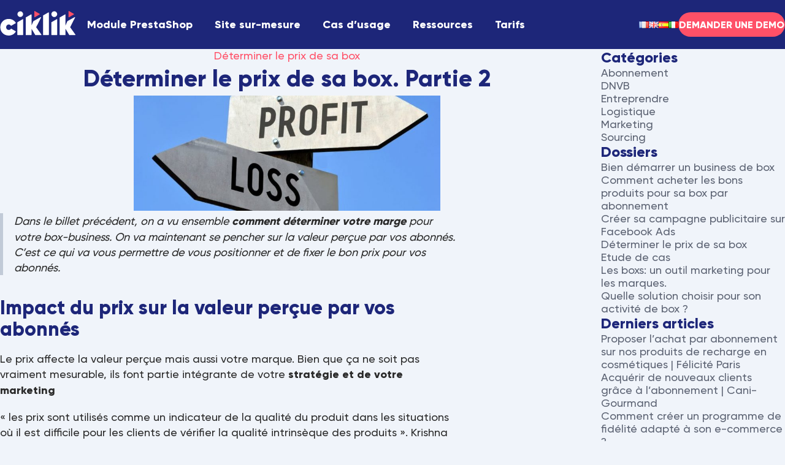

--- FILE ---
content_type: text/html; charset=UTF-8
request_url: https://www.ciklik.co/determiner-prix-sa-box-partie-2/
body_size: 10064
content:
<!DOCTYPE html>
<html lang="fr-FR">

<head>
    <meta charset="UTF-8">
    <meta name="viewport" content="width=device-width, initial-scale=1.0">

            <!-- Global site tag (gtag.js) - Google Analytics -->
        <script async src="https://www.googletagmanager.com/gtag/js?id=G-TRFFMXFF0J"></script>
        <script>
            window.dataLayer = window.dataLayer || [];
            function gtag(){dataLayer.push(arguments);}
            gtag('js', new Date());
            gtag('set', 'linker', {
                'domains': ['www.ciklik.co', 'app.ciklik.co']
            });
            gtag('config', 'G-TRFFMXFF0J');
            gtag('config', 'AW-1039152853');
        </script>
                <script type="module" src="https://www.ciklik.co/themes/ciklik/assets/index.1b0ab3f3.js" defer></script>
        <link rel="stylesheet" href="https://www.ciklik.co/themes/ciklik/assets/index.1367da30.css">
    
    <meta name='robots' content='index, follow, max-image-preview:large, max-snippet:-1, max-video-preview:-1' />
	<style>img:is([sizes="auto" i], [sizes^="auto," i]) { contain-intrinsic-size: 3000px 1500px }</style>
	
	<!-- This site is optimized with the Yoast SEO plugin v24.2 - https://yoast.com/wordpress/plugins/seo/ -->
	<title>Comment déterminer le prix de sa box ? Partie 2</title>
	<meta name="description" content="On va maintenant se pencher sur la valeur perçue par vos abonnés. C’est ce qui va vous permettre de vous positionner et de fixer le bon prix" />
	<link rel="canonical" href="https://www.ciklik.co/determiner-prix-sa-box-partie-2/" />
	<meta property="og:locale" content="fr_FR" />
	<meta property="og:type" content="article" />
	<meta property="og:title" content="Comment déterminer le prix de sa box ? Partie 2" />
	<meta property="og:description" content="On va maintenant se pencher sur la valeur perçue par vos abonnés. C’est ce qui va vous permettre de vous positionner et de fixer le bon prix" />
	<meta property="og:url" content="https://www.ciklik.co/determiner-prix-sa-box-partie-2/" />
	<meta property="og:site_name" content="Ciklik" />
	<meta property="article:published_time" content="2017-02-21T23:00:00+00:00" />
	<meta property="article:modified_time" content="2021-06-29T06:16:54+00:00" />
	<meta property="og:image" content="https://www.boxraiser.com/uploads/2021/06/determiner-prix-sa-box-partie-2.jpg" />
	<meta property="og:image:width" content="800" />
	<meta property="og:image:height" content="300" />
	<meta property="og:image:type" content="image/jpeg" />
	<meta name="author" content="Ciklik" />
	<meta name="twitter:card" content="summary_large_image" />
	<script type="application/ld+json" class="yoast-schema-graph">{"@context":"https://schema.org","@graph":[{"@type":"Article","@id":"https://www.ciklik.co/determiner-prix-sa-box-partie-2/#article","isPartOf":{"@id":"https://www.ciklik.co/determiner-prix-sa-box-partie-2/"},"author":{"name":"Ciklik","@id":"https://www.ciklik.co/#/schema/person/924856dd43c745082fc917398e6ca1da"},"headline":"Déterminer le prix de sa box. Partie 2","datePublished":"2017-02-21T23:00:00+00:00","dateModified":"2021-06-29T06:16:54+00:00","mainEntityOfPage":{"@id":"https://www.ciklik.co/determiner-prix-sa-box-partie-2/"},"wordCount":615,"commentCount":0,"publisher":{"@id":"https://www.ciklik.co/#organization"},"image":{"@id":"https://www.ciklik.co/determiner-prix-sa-box-partie-2/#primaryimage"},"thumbnailUrl":"https://www.ciklik.co/uploads/2021/06/determiner-prix-sa-box-partie-2.jpg","keywords":["Prix"],"articleSection":["Entreprendre"],"inLanguage":"fr-FR","potentialAction":[{"@type":"CommentAction","name":"Comment","target":["https://www.ciklik.co/determiner-prix-sa-box-partie-2/#respond"]}]},{"@type":"WebPage","@id":"https://www.ciklik.co/determiner-prix-sa-box-partie-2/","url":"https://www.ciklik.co/determiner-prix-sa-box-partie-2/","name":"Comment déterminer le prix de sa box ? Partie 2","isPartOf":{"@id":"https://www.ciklik.co/#website"},"primaryImageOfPage":{"@id":"https://www.ciklik.co/determiner-prix-sa-box-partie-2/#primaryimage"},"image":{"@id":"https://www.ciklik.co/determiner-prix-sa-box-partie-2/#primaryimage"},"thumbnailUrl":"https://www.ciklik.co/uploads/2021/06/determiner-prix-sa-box-partie-2.jpg","datePublished":"2017-02-21T23:00:00+00:00","dateModified":"2021-06-29T06:16:54+00:00","description":"On va maintenant se pencher sur la valeur perçue par vos abonnés. C’est ce qui va vous permettre de vous positionner et de fixer le bon prix","breadcrumb":{"@id":"https://www.ciklik.co/determiner-prix-sa-box-partie-2/#breadcrumb"},"inLanguage":"fr-FR","potentialAction":[{"@type":"ReadAction","target":["https://www.ciklik.co/determiner-prix-sa-box-partie-2/"]}]},{"@type":"ImageObject","inLanguage":"fr-FR","@id":"https://www.ciklik.co/determiner-prix-sa-box-partie-2/#primaryimage","url":"https://www.ciklik.co/uploads/2021/06/determiner-prix-sa-box-partie-2.jpg","contentUrl":"https://www.ciklik.co/uploads/2021/06/determiner-prix-sa-box-partie-2.jpg","width":800,"height":300},{"@type":"BreadcrumbList","@id":"https://www.ciklik.co/determiner-prix-sa-box-partie-2/#breadcrumb","itemListElement":[{"@type":"ListItem","position":1,"name":"Home","item":"https://www.ciklik.co/"},{"@type":"ListItem","position":2,"name":"Blog","item":"https://www.ciklik.co/blog/"},{"@type":"ListItem","position":3,"name":"Déterminer le prix de sa box. Partie 2"}]},{"@type":"WebSite","@id":"https://www.ciklik.co/#website","url":"https://www.ciklik.co/","name":"Ciklik","description":"La solution e-commerce pensée d&#039;abord pour l&#039;abonnement","publisher":{"@id":"https://www.ciklik.co/#organization"},"potentialAction":[{"@type":"SearchAction","target":{"@type":"EntryPoint","urlTemplate":"https://www.ciklik.co/?s={search_term_string}"},"query-input":{"@type":"PropertyValueSpecification","valueRequired":true,"valueName":"search_term_string"}}],"inLanguage":"fr-FR"},{"@type":"Organization","@id":"https://www.ciklik.co/#organization","name":"Ciklik","url":"https://www.ciklik.co/","logo":{"@type":"ImageObject","inLanguage":"fr-FR","@id":"https://www.ciklik.co/#/schema/logo/image/","url":"https://www.ciklik.co/uploads/2022/05/logo-ciklik.svg","contentUrl":"https://www.ciklik.co/uploads/2022/05/logo-ciklik.svg","width":123,"height":40,"caption":"Ciklik"},"image":{"@id":"https://www.ciklik.co/#/schema/logo/image/"}},{"@type":"Person","@id":"https://www.ciklik.co/#/schema/person/924856dd43c745082fc917398e6ca1da","name":"Ciklik","image":{"@type":"ImageObject","inLanguage":"fr-FR","@id":"https://www.ciklik.co/#/schema/person/image/","url":"https://secure.gravatar.com/avatar/b95815c22aced324cf88335e764a4c23?s=96&d=mm&r=g","contentUrl":"https://secure.gravatar.com/avatar/b95815c22aced324cf88335e764a4c23?s=96&d=mm&r=g","caption":"Ciklik"},"sameAs":["https://www.ciklik.co"],"url":"https://www.ciklik.co/author/admin/"}]}</script>
	<!-- / Yoast SEO plugin. -->


<link rel="alternate" type="application/rss+xml" title="Ciklik &raquo; Déterminer le prix de sa box. Partie 2 Flux des commentaires" href="https://www.ciklik.co/determiner-prix-sa-box-partie-2/feed/" />
<style id='classic-theme-styles-inline-css' type='text/css'>
/*! This file is auto-generated */
.wp-block-button__link{color:#fff;background-color:#32373c;border-radius:9999px;box-shadow:none;text-decoration:none;padding:calc(.667em + 2px) calc(1.333em + 2px);font-size:1.125em}.wp-block-file__button{background:#32373c;color:#fff;text-decoration:none}
</style>
<style id='global-styles-inline-css' type='text/css'>
:root{--wp--preset--aspect-ratio--square: 1;--wp--preset--aspect-ratio--4-3: 4/3;--wp--preset--aspect-ratio--3-4: 3/4;--wp--preset--aspect-ratio--3-2: 3/2;--wp--preset--aspect-ratio--2-3: 2/3;--wp--preset--aspect-ratio--16-9: 16/9;--wp--preset--aspect-ratio--9-16: 9/16;--wp--preset--color--black: #000000;--wp--preset--color--cyan-bluish-gray: #abb8c3;--wp--preset--color--white: #ffffff;--wp--preset--color--pale-pink: #f78da7;--wp--preset--color--vivid-red: #cf2e2e;--wp--preset--color--luminous-vivid-orange: #ff6900;--wp--preset--color--luminous-vivid-amber: #fcb900;--wp--preset--color--light-green-cyan: #7bdcb5;--wp--preset--color--vivid-green-cyan: #00d084;--wp--preset--color--pale-cyan-blue: #8ed1fc;--wp--preset--color--vivid-cyan-blue: #0693e3;--wp--preset--color--vivid-purple: #9b51e0;--wp--preset--gradient--vivid-cyan-blue-to-vivid-purple: linear-gradient(135deg,rgba(6,147,227,1) 0%,rgb(155,81,224) 100%);--wp--preset--gradient--light-green-cyan-to-vivid-green-cyan: linear-gradient(135deg,rgb(122,220,180) 0%,rgb(0,208,130) 100%);--wp--preset--gradient--luminous-vivid-amber-to-luminous-vivid-orange: linear-gradient(135deg,rgba(252,185,0,1) 0%,rgba(255,105,0,1) 100%);--wp--preset--gradient--luminous-vivid-orange-to-vivid-red: linear-gradient(135deg,rgba(255,105,0,1) 0%,rgb(207,46,46) 100%);--wp--preset--gradient--very-light-gray-to-cyan-bluish-gray: linear-gradient(135deg,rgb(238,238,238) 0%,rgb(169,184,195) 100%);--wp--preset--gradient--cool-to-warm-spectrum: linear-gradient(135deg,rgb(74,234,220) 0%,rgb(151,120,209) 20%,rgb(207,42,186) 40%,rgb(238,44,130) 60%,rgb(251,105,98) 80%,rgb(254,248,76) 100%);--wp--preset--gradient--blush-light-purple: linear-gradient(135deg,rgb(255,206,236) 0%,rgb(152,150,240) 100%);--wp--preset--gradient--blush-bordeaux: linear-gradient(135deg,rgb(254,205,165) 0%,rgb(254,45,45) 50%,rgb(107,0,62) 100%);--wp--preset--gradient--luminous-dusk: linear-gradient(135deg,rgb(255,203,112) 0%,rgb(199,81,192) 50%,rgb(65,88,208) 100%);--wp--preset--gradient--pale-ocean: linear-gradient(135deg,rgb(255,245,203) 0%,rgb(182,227,212) 50%,rgb(51,167,181) 100%);--wp--preset--gradient--electric-grass: linear-gradient(135deg,rgb(202,248,128) 0%,rgb(113,206,126) 100%);--wp--preset--gradient--midnight: linear-gradient(135deg,rgb(2,3,129) 0%,rgb(40,116,252) 100%);--wp--preset--font-size--small: 13px;--wp--preset--font-size--medium: 20px;--wp--preset--font-size--large: 36px;--wp--preset--font-size--x-large: 42px;--wp--preset--spacing--20: 0.44rem;--wp--preset--spacing--30: 0.67rem;--wp--preset--spacing--40: 1rem;--wp--preset--spacing--50: 1.5rem;--wp--preset--spacing--60: 2.25rem;--wp--preset--spacing--70: 3.38rem;--wp--preset--spacing--80: 5.06rem;--wp--preset--shadow--natural: 6px 6px 9px rgba(0, 0, 0, 0.2);--wp--preset--shadow--deep: 12px 12px 50px rgba(0, 0, 0, 0.4);--wp--preset--shadow--sharp: 6px 6px 0px rgba(0, 0, 0, 0.2);--wp--preset--shadow--outlined: 6px 6px 0px -3px rgba(255, 255, 255, 1), 6px 6px rgba(0, 0, 0, 1);--wp--preset--shadow--crisp: 6px 6px 0px rgba(0, 0, 0, 1);}:where(.is-layout-flex){gap: 0.5em;}:where(.is-layout-grid){gap: 0.5em;}body .is-layout-flex{display: flex;}.is-layout-flex{flex-wrap: wrap;align-items: center;}.is-layout-flex > :is(*, div){margin: 0;}body .is-layout-grid{display: grid;}.is-layout-grid > :is(*, div){margin: 0;}:where(.wp-block-columns.is-layout-flex){gap: 2em;}:where(.wp-block-columns.is-layout-grid){gap: 2em;}:where(.wp-block-post-template.is-layout-flex){gap: 1.25em;}:where(.wp-block-post-template.is-layout-grid){gap: 1.25em;}.has-black-color{color: var(--wp--preset--color--black) !important;}.has-cyan-bluish-gray-color{color: var(--wp--preset--color--cyan-bluish-gray) !important;}.has-white-color{color: var(--wp--preset--color--white) !important;}.has-pale-pink-color{color: var(--wp--preset--color--pale-pink) !important;}.has-vivid-red-color{color: var(--wp--preset--color--vivid-red) !important;}.has-luminous-vivid-orange-color{color: var(--wp--preset--color--luminous-vivid-orange) !important;}.has-luminous-vivid-amber-color{color: var(--wp--preset--color--luminous-vivid-amber) !important;}.has-light-green-cyan-color{color: var(--wp--preset--color--light-green-cyan) !important;}.has-vivid-green-cyan-color{color: var(--wp--preset--color--vivid-green-cyan) !important;}.has-pale-cyan-blue-color{color: var(--wp--preset--color--pale-cyan-blue) !important;}.has-vivid-cyan-blue-color{color: var(--wp--preset--color--vivid-cyan-blue) !important;}.has-vivid-purple-color{color: var(--wp--preset--color--vivid-purple) !important;}.has-black-background-color{background-color: var(--wp--preset--color--black) !important;}.has-cyan-bluish-gray-background-color{background-color: var(--wp--preset--color--cyan-bluish-gray) !important;}.has-white-background-color{background-color: var(--wp--preset--color--white) !important;}.has-pale-pink-background-color{background-color: var(--wp--preset--color--pale-pink) !important;}.has-vivid-red-background-color{background-color: var(--wp--preset--color--vivid-red) !important;}.has-luminous-vivid-orange-background-color{background-color: var(--wp--preset--color--luminous-vivid-orange) !important;}.has-luminous-vivid-amber-background-color{background-color: var(--wp--preset--color--luminous-vivid-amber) !important;}.has-light-green-cyan-background-color{background-color: var(--wp--preset--color--light-green-cyan) !important;}.has-vivid-green-cyan-background-color{background-color: var(--wp--preset--color--vivid-green-cyan) !important;}.has-pale-cyan-blue-background-color{background-color: var(--wp--preset--color--pale-cyan-blue) !important;}.has-vivid-cyan-blue-background-color{background-color: var(--wp--preset--color--vivid-cyan-blue) !important;}.has-vivid-purple-background-color{background-color: var(--wp--preset--color--vivid-purple) !important;}.has-black-border-color{border-color: var(--wp--preset--color--black) !important;}.has-cyan-bluish-gray-border-color{border-color: var(--wp--preset--color--cyan-bluish-gray) !important;}.has-white-border-color{border-color: var(--wp--preset--color--white) !important;}.has-pale-pink-border-color{border-color: var(--wp--preset--color--pale-pink) !important;}.has-vivid-red-border-color{border-color: var(--wp--preset--color--vivid-red) !important;}.has-luminous-vivid-orange-border-color{border-color: var(--wp--preset--color--luminous-vivid-orange) !important;}.has-luminous-vivid-amber-border-color{border-color: var(--wp--preset--color--luminous-vivid-amber) !important;}.has-light-green-cyan-border-color{border-color: var(--wp--preset--color--light-green-cyan) !important;}.has-vivid-green-cyan-border-color{border-color: var(--wp--preset--color--vivid-green-cyan) !important;}.has-pale-cyan-blue-border-color{border-color: var(--wp--preset--color--pale-cyan-blue) !important;}.has-vivid-cyan-blue-border-color{border-color: var(--wp--preset--color--vivid-cyan-blue) !important;}.has-vivid-purple-border-color{border-color: var(--wp--preset--color--vivid-purple) !important;}.has-vivid-cyan-blue-to-vivid-purple-gradient-background{background: var(--wp--preset--gradient--vivid-cyan-blue-to-vivid-purple) !important;}.has-light-green-cyan-to-vivid-green-cyan-gradient-background{background: var(--wp--preset--gradient--light-green-cyan-to-vivid-green-cyan) !important;}.has-luminous-vivid-amber-to-luminous-vivid-orange-gradient-background{background: var(--wp--preset--gradient--luminous-vivid-amber-to-luminous-vivid-orange) !important;}.has-luminous-vivid-orange-to-vivid-red-gradient-background{background: var(--wp--preset--gradient--luminous-vivid-orange-to-vivid-red) !important;}.has-very-light-gray-to-cyan-bluish-gray-gradient-background{background: var(--wp--preset--gradient--very-light-gray-to-cyan-bluish-gray) !important;}.has-cool-to-warm-spectrum-gradient-background{background: var(--wp--preset--gradient--cool-to-warm-spectrum) !important;}.has-blush-light-purple-gradient-background{background: var(--wp--preset--gradient--blush-light-purple) !important;}.has-blush-bordeaux-gradient-background{background: var(--wp--preset--gradient--blush-bordeaux) !important;}.has-luminous-dusk-gradient-background{background: var(--wp--preset--gradient--luminous-dusk) !important;}.has-pale-ocean-gradient-background{background: var(--wp--preset--gradient--pale-ocean) !important;}.has-electric-grass-gradient-background{background: var(--wp--preset--gradient--electric-grass) !important;}.has-midnight-gradient-background{background: var(--wp--preset--gradient--midnight) !important;}.has-small-font-size{font-size: var(--wp--preset--font-size--small) !important;}.has-medium-font-size{font-size: var(--wp--preset--font-size--medium) !important;}.has-large-font-size{font-size: var(--wp--preset--font-size--large) !important;}.has-x-large-font-size{font-size: var(--wp--preset--font-size--x-large) !important;}
:where(.wp-block-post-template.is-layout-flex){gap: 1.25em;}:where(.wp-block-post-template.is-layout-grid){gap: 1.25em;}
:where(.wp-block-columns.is-layout-flex){gap: 2em;}:where(.wp-block-columns.is-layout-grid){gap: 2em;}
:root :where(.wp-block-pullquote){font-size: 1.5em;line-height: 1.6;}
</style>
<link rel="https://api.w.org/" href="https://www.ciklik.co/wp-json/" /><link rel="alternate" title="JSON" type="application/json" href="https://www.ciklik.co/wp-json/wp/v2/posts/249" /><link rel="EditURI" type="application/rsd+xml" title="RSD" href="https://www.ciklik.co/wordpress/xmlrpc.php?rsd" />
<meta name="generator" content="WordPress 6.7.1" />
<link rel='shortlink' href='https://www.ciklik.co/?p=249' />
<link rel="alternate" title="oEmbed (JSON)" type="application/json+oembed" href="https://www.ciklik.co/wp-json/oembed/1.0/embed?url=https%3A%2F%2Fwww.ciklik.co%2Fdeterminer-prix-sa-box-partie-2%2F" />
<link rel="alternate" title="oEmbed (XML)" type="text/xml+oembed" href="https://www.ciklik.co/wp-json/oembed/1.0/embed?url=https%3A%2F%2Fwww.ciklik.co%2Fdeterminer-prix-sa-box-partie-2%2F&#038;format=xml" />
<!-- Markup (JSON-LD) structured in schema.org ver.4.8.1 START -->
<script type="application/ld+json">
{
    "@context": "https://schema.org",
    "@type": "Article",
    "mainEntityOfPage": {
        "@type": "WebPage",
        "@id": "https://www.ciklik.co/determiner-prix-sa-box-partie-2/"
    },
    "headline": "Déterminer le prix de sa box. Partie 2",
    "datePublished": "2017-02-22T00:00:00+0100",
    "dateModified": "2021-06-29T08:16:54+0200",
    "author": {
        "@type": "Person",
        "name": "Ciklik"
    },
    "description": "Penchons nous sur la valeur perçue par vos abonnés. C’est ce qui va vous permettre de vous positionner et de fixer le bon prix pour vos abonnés.",
    "image": {
        "@type": "ImageObject",
        "url": "https://www.ciklik.co/uploads/2021/06/determiner-prix-sa-box-partie-2.jpg",
        "width": 800,
        "height": 300
    }
}
</script>
<!-- Markup (JSON-LD) structured in schema.org END -->
<link rel="icon" href="https://www.ciklik.co/uploads/2022/05/cropped-ciklik-logo-blue-pink-fav-32x32.png" sizes="32x32" />
<link rel="icon" href="https://www.ciklik.co/uploads/2022/05/cropped-ciklik-logo-blue-pink-fav-192x192.png" sizes="192x192" />
<link rel="apple-touch-icon" href="https://www.ciklik.co/uploads/2022/05/cropped-ciklik-logo-blue-pink-fav-180x180.png" />
<meta name="msapplication-TileImage" content="https://www.ciklik.co/uploads/2022/05/cropped-ciklik-logo-blue-pink-fav-270x270.png" />
</head>

<body class="post-template-default single single-post postid-249 single-format-standard wp-custom-logo">
<div class="page-wrapper">
        <header class="navbar container">
      <a href="https://www.ciklik.co/" class="custom-logo-link" rel="home"><img width="123" height="40" src="https://www.ciklik.co/uploads/2022/05/logo-ciklik.svg" class="custom-logo" alt="Ciklik" decoding="async" /></a>      <nav class="navbar__menu"><ul id="menu-header" class="menu"><li id="menu-item-7714" class="menu-item menu-item-type-custom menu-item-object-custom menu-item-has-children menu-item-7714"><a href="#">Module PrestaShop</a>
<ul class="sub-menu">
	<li id="menu-item-4185" class="menu-item menu-item-type-post_type menu-item-object-page menu-item-4185"><a href="https://www.ciklik.co/module-abonnement/">Produits</a></li>
	<li id="menu-item-6721" class="menu-item menu-item-type-post_type menu-item-object-page menu-item-6721"><a href="https://www.ciklik.co/fidelite/">Carte Prime</a></li>
	<li id="menu-item-6722" class="menu-item menu-item-type-post_type menu-item-object-page menu-item-6722"><a href="https://www.ciklik.co/location/">Location</a></li>
</ul>
</li>
<li id="menu-item-7715" class="menu-item menu-item-type-custom menu-item-object-custom menu-item-has-children menu-item-7715"><a href="#">Site sur-mesure</a>
<ul class="sub-menu">
	<li id="menu-item-94" class="menu-item menu-item-type-post_type menu-item-object-page menu-item-94"><a href="https://www.ciklik.co/fonctionnalites/">Box par abonnement</a></li>
	<li id="menu-item-7713" class="menu-item menu-item-type-post_type menu-item-object-page menu-item-7713"><a href="https://www.ciklik.co/site-abonnement/">Site sur-mesure</a></li>
</ul>
</li>
<li id="menu-item-7716" class="menu-item menu-item-type-custom menu-item-object-custom menu-item-has-children menu-item-7716"><a href="#">Cas d&rsquo;usage</a>
<ul class="sub-menu">
	<li id="menu-item-95" class="menu-item menu-item-type-post_type menu-item-object-page menu-item-95"><a href="https://www.ciklik.co/clients/">Nos clients</a></li>
	<li id="menu-item-7720" class="menu-item menu-item-type-post_type menu-item-object-page menu-item-7720"><a href="https://www.ciklik.co/cas-usage-prestashop-abonnement-animaux/">PrestaShop Animaux</a></li>
	<li id="menu-item-7721" class="menu-item menu-item-type-post_type menu-item-object-page menu-item-7721"><a href="https://www.ciklik.co/cas-usage-prestashop-abonnement-beaute/">PrestaShop Beauté</a></li>
	<li id="menu-item-7723" class="menu-item menu-item-type-post_type menu-item-object-page menu-item-7723"><a href="https://www.ciklik.co/cas-usage-prestashop-abonnement-food/">PrestaShop Alimentation</a></li>
	<li id="menu-item-7724" class="menu-item menu-item-type-post_type menu-item-object-page menu-item-7724"><a href="https://www.ciklik.co/cas-usage-prestashop-abonnement-sante/">PrestaShop Santé</a></li>
	<li id="menu-item-8577" class="menu-item menu-item-type-post_type menu-item-object-page menu-item-8577"><a href="https://www.ciklik.co/cas-usage-prestashop-abonnement-ecommerce/">PrestaShop Autres</a></li>
</ul>
</li>
<li id="menu-item-7729" class="menu-item menu-item-type-custom menu-item-object-custom menu-item-has-children menu-item-7729"><a href="#">Ressources</a>
<ul class="sub-menu">
	<li id="menu-item-7733" class="menu-item menu-item-type-custom menu-item-object-custom menu-item-7733"><a href="https://www.ciklik.co/blog/">Blog</a></li>
	<li id="menu-item-7734" class="menu-item menu-item-type-post_type menu-item-object-page menu-item-7734"><a href="https://www.ciklik.co/equipe/">Equipe</a></li>
	<li id="menu-item-7735" class="menu-item menu-item-type-post_type menu-item-object-page menu-item-7735"><a href="https://www.ciklik.co/partenaires/">Partenaires</a></li>
	<li id="menu-item-7730" class="menu-item menu-item-type-custom menu-item-object-custom menu-item-7730"><a href="https://ciklik.github.io/api/">Doc API</a></li>
	<li id="menu-item-7731" class="menu-item menu-item-type-custom menu-item-object-custom menu-item-7731"><a href="https://github.com/ciklik/prestashop/releases/">Doc Github</a></li>
</ul>
</li>
<li id="menu-item-1438" class="menu-item menu-item-type-post_type menu-item-object-page menu-item-1438"><a href="https://www.ciklik.co/prix/">Tarifs</a></li>
</ul></nav>      <nav class="navbar__actions"><a id="menu-item-6369-fr" class="lang-item lang-item-29 lang-item-fr current-lang lang-item-first menu-item menu-item-type-custom menu-item-object-custom menu-item-6369-fr" href="https://www.ciklik.co/determiner-prix-sa-box-partie-2/" hreflang="fr-FR" lang="fr-FR"><img src="[data-uri]" alt="Français" width="16" height="11" style="width: 16px; height: 11px;" /></a><a id="menu-item-6369-en" class="lang-item lang-item-32 lang-item-en no-translation menu-item menu-item-type-custom menu-item-object-custom menu-item-6369-en" href="https://www.ciklik.co/en/" hreflang="en-US" lang="en-US"><img src="[data-uri]" alt="English" width="16" height="11" style="width: 16px; height: 11px;" /></a><a id="menu-item-6369-es" class="lang-item lang-item-83 lang-item-es no-translation menu-item menu-item-type-custom menu-item-object-custom menu-item-6369-es" href="https://www.ciklik.co/es/" hreflang="es-ES" lang="es-ES"><img src="[data-uri]" alt="Español" width="16" height="11" style="width: 16px; height: 11px;" /></a><a id="menu-item-6369-it" class="lang-item lang-item-87 lang-item-it no-translation menu-item menu-item-type-custom menu-item-object-custom menu-item-6369-it" href="https://www.ciklik.co/it/" hreflang="it-IT" lang="it-IT"><img src="[data-uri]" alt="Italiano" width="16" height="11" style="width: 16px; height: 11px;" /></a><a id="menu-item-879" class="btn btn-primary menu-item menu-item-type-custom menu-item-object-custom menu-item-879" href="https://app.ciklik.co/infos">DEMANDER UNE DEMO</a></nav>      <button class="navbar-burger" id="burger" title="Menu mobile"><span></span></button>
    </header>

<div class="blog-layout container">
  <main role="main">
    <header>
      <div class="post__meta text-center">
                      <a href="https://www.ciklik.co/dossier/prix-strategie-box/">Déterminer le prix de sa box</a>
                          </div>
      <h1 class="text-center section-title bold">Déterminer le prix de sa box. Partie 2</h1>
    </header>
          <div class="post__thumbnail">
          <img width="500" height="188" src="https://www.ciklik.co/uploads/2021/06/determiner-prix-sa-box-partie-2.jpg" class="attachment-post-thumbnail size-post-thumbnail wp-post-image" alt="" decoding="async" fetchpriority="high" srcset="https://www.ciklik.co/uploads/2021/06/determiner-prix-sa-box-partie-2.jpg 800w, https://www.ciklik.co/uploads/2021/06/determiner-prix-sa-box-partie-2-300x113.jpg 300w, https://www.ciklik.co/uploads/2021/06/determiner-prix-sa-box-partie-2-768x288.jpg 768w" sizes="(max-width: 500px) 100vw, 500px" />      </div>
        <div class="wysiwyg post__body">
        
<blockquote class="wp-block-quote is-layout-flow wp-block-quote-is-layout-flow"><p>Dans le billet précédent, on a vu ensemble <a href="https://www.ciklik.co/blog/determiner-prix-sa-box/"><strong>comment déterminer votre marge</strong></a> pour votre box-business. On va maintenant se pencher sur la valeur perçue par vos abonnés. C’est ce qui va vous permettre de vous positionner et de fixer le bon prix pour vos abonnés.</p></blockquote>



<h2 class="wp-block-heading"><strong>Impact du prix sur la valeur perçue par vos abonnés</strong></h2>



<p>Le prix affecte la valeur perçue mais aussi votre marque. Bien que ça ne soit pas vraiment mesurable, ils font partie intégrante de votre&nbsp;<strong>stratégie et de votre marketing</strong></p>



<p>« les prix sont utilisés comme un indicateur de la qualité du produit dans les situations où il est difficile pour les clients de vérifier la qualité intrinsèque des produits ». Krishna Agrawala</p>



<p>Cet effet est d’autant plus parlant pour le vin. Même si en France vous devriez être un expert pour juger de la qualité d’un vin, c’est souvent son prix qui va vous aider à le situer et qui va déclancher l’achat ou non.</p>



<p>Il est aussi difficile de mettre un prix à une nuit d’hôtel, sans savoir s’il est chic, comment il est équipé, l’emplacement, etc. Dans ce cas, un prix plus élevé indique souvent un hôtel de meilleure qualité.<br>Prenez le dentifrice : le prix importe beaucoup moins parce que c’est quelque chose qui est utilisé quotidiennement. Les consommateurs savent que la qualité du dentifrice ne varie pas beaucoup. Donc il y a&nbsp;<strong>peu d’impact du prix sur la valeur perçue</strong>.</p>



<p>Les box à abonnement sont généralement plus proches de l’exemple de l’hôtel, ou du vin. Vu que les consommateurs ne savent pas exactement ce qu’ils reçoivent chaque mois et ne peuvent pas juger directement de la qualité avant d’acheter, un prix plus élevé peut indiquer une meilleure qualité des&nbsp;<strong>produits de la box</strong>.</p>



<p>Avec le box-business, cette relation est constante. Si vous ne fournissez pas chaque mois des produits qui répondent aux attentes du prix que vous avez fixé, vos abonnés vont se diriger directement sur votre bouton de&nbsp;<strong>désabonnement</strong>.</p>



<p>«&nbsp;<em>Les consommateurs qui utilisent le prix comme indice de qualité poussent les entreprises à augmenter le niveau de qualité des produits</em>. » Steven Shugan</p>



<p>En règle générale, les fourchettes de prix pour les box d’abonnement se situent dans les 4 gammes suivantes:</p>



<ul class="wp-block-list"><li><strong>Faible coût (5€ &#8211; 15€):</strong>&nbsp;Les abonnements aux box d’échantillons ou des produits de commodité. (Par exemple, Big Moustache, Birchbox).</li><li><strong>Coût moyen (16€ &#8211; 25€):</strong>&nbsp;Ces box contiennent des articles de taille plus classique, sont visent une expérience premium. (Par exemple Le Petit Ballon)</li><li><strong>Coût élevé (30€ &#8211; 50€):</strong>&nbsp;Ce sont des expériences complètes. Ces box contiennent des produits qui sont perçus comme uniques, artisanaux. (Par exemple Le Magasin De Mots, Les Commis)</li><li><strong>Cher (50€ &lt; +):</strong>&nbsp;Ces prix sont plus élevés que la plupart des autres boîtes et contiennent soit quelque chose de très différenciant, soit des produits très hauts de gamme. (Par exemple La Golfeur Box, Les Bouchons d’Anatole)</li></ul>



<p>Ce découpage n’est pas absolu, mais fournit une bonne image du marché global, et va grossièrement vous aider à fixer la gamme dans laquelle vous souhaitez vous trouver, en fonction des produits que vous allez mettre dedans. Notez que la façon la plus facile d’augmenter le prix de votre box, est d&rsquo;avoir un contenu unique.</p>



<p>Ca sera le sujet du prochain billet :&nbsp;<a href="https://www.ciklik.co/blog/determiner-prix-sa-box-partie-3/">La différenciation peut impacter votre prix</a></p>
    </div>
  </main>
  
<aside class="blog-sidebar">
  <section>
    <h2 class="blog-sidebar__title">
        Catégories    </h2>
              <a href="https://www.ciklik.co/category/abonnement/"
           class="blog-sidebar__item">
            Abonnement        </a>
              <a href="https://www.ciklik.co/category/dnvb/"
           class="blog-sidebar__item">
            DNVB        </a>
              <a href="https://www.ciklik.co/category/entreprendre/"
           class="blog-sidebar__item">
            Entreprendre        </a>
              <a href="https://www.ciklik.co/category/logistique/"
           class="blog-sidebar__item">
            Logistique        </a>
              <a href="https://www.ciklik.co/category/marketing/"
           class="blog-sidebar__item">
            Marketing        </a>
              <a href="https://www.ciklik.co/category/sourcing/"
           class="blog-sidebar__item">
            Sourcing        </a>
        </section>
    <section>
      <h2 class="blog-sidebar__title">
          Dossiers      </h2>
                  <a href="https://www.ciklik.co/dossier/lancer-box/"
             class="blog-sidebar__item">
              Bien démarrer un business de box          </a>
                  <a href="https://www.ciklik.co/dossier/sourcing-box/"
             class="blog-sidebar__item">
              Comment acheter les bons produits pour sa box par abonnement          </a>
                  <a href="https://www.ciklik.co/dossier/campagne-publicitaire-box/"
             class="blog-sidebar__item">
              Créer sa campagne publicitaire sur Facebook Ads          </a>
                  <a href="https://www.ciklik.co/dossier/prix-strategie-box/"
             class="blog-sidebar__item">
              Déterminer le prix de sa box          </a>
                  <a href="https://www.ciklik.co/dossier/temoignages/"
             class="blog-sidebar__item">
              Etude de cas          </a>
                  <a href="https://www.ciklik.co/dossier/box-marques/"
             class="blog-sidebar__item">
              Les boxs: un outil marketing pour les marques.          </a>
                  <a href="https://www.ciklik.co/dossier/solution-business-box/"
             class="blog-sidebar__item">
              Quelle solution choisir pour son activité de box ?          </a>
            </section>
    <section>
      <h2 class="blog-sidebar__title">
        Derniers articles
      </h2>
                  <a href="https://www.ciklik.co/abonnement-felicite-paris/"
             class="blog-sidebar__item">
              Proposer l’achat par abonnement sur nos produits de recharge en cosmétiques | Félicité Paris          </a>
                  <a href="https://www.ciklik.co/abonnement-canigourmand/"
             class="blog-sidebar__item">
              Acquérir de nouveaux clients grâce à l’abonnement | Cani-Gourmand          </a>
                  <a href="https://www.ciklik.co/reussir-programme-fidelite/"
             class="blog-sidebar__item">
              Comment créer un programme de fidélité adapté à son e-commerce ?          </a>
                  <a href="https://www.ciklik.co/programme-fidelite/"
             class="blog-sidebar__item">
              Pourquoi créer un programme de fidélité ?          </a>
            </section>
</aside>
</div>

<script type="text/javascript">
(function() {
				var expirationDate = new Date();
				expirationDate.setTime( expirationDate.getTime() + 31536000 * 1000 );
				document.cookie = "pll_language=fr; expires=" + expirationDate.toUTCString() + "; path=/; secure; SameSite=Lax";
			}());

</script>
</div>



<footer class="footer container">
  <div class="footer__level1">
      <a href="https://www.ciklik.co/" class="custom-logo-link" rel="home"><img width="123" height="40" src="https://www.ciklik.co/uploads/2022/05/logo-ciklik-dark.svg" class="custom-logo" alt="Ciklik" decoding="async" /></a>      <nav class="footer__menu"><a id="menu-item-5132" class="menu-item menu-item-type-post_type menu-item-object-page menu-item-5132" href="https://www.ciklik.co/module-abonnement/">PrestaShop</a><a id="menu-item-1074" class="menu-item menu-item-type-post_type menu-item-object-page menu-item-1074" href="https://www.ciklik.co/site-abonnement/">Site sur-mesure</a><a id="menu-item-1078" class="menu-item menu-item-type-post_type menu-item-object-page menu-item-1078" href="https://www.ciklik.co/clients/">Clients</a><a id="menu-item-1077" class="menu-item menu-item-type-post_type menu-item-object-page menu-item-1077" href="https://www.ciklik.co/equipe/">Equipe</a><a id="menu-item-5146" class="menu-item menu-item-type-post_type menu-item-object-page menu-item-5146" href="https://www.ciklik.co/partenaires/">Partenaires</a><a id="menu-item-1075" class="menu-item menu-item-type-post_type menu-item-object-page menu-item-1075" href="https://www.ciklik.co/prix/">Tarifs</a><a id="menu-item-1072" class="menu-item menu-item-type-post_type menu-item-object-page current_page_parent menu-item-1072" href="https://www.ciklik.co/blog/">Blog</a></nav>    <div class="footer__networks">
                                            <a class="footer__facebook" rel="noopener" href="https://www.facebook.com/ciklikco" title="Nous rejoindre sur Facebook">
              <img src="https://www.ciklik.co/themes/ciklik/images/facebook.svg" alt="Icône Facebook"/>
            </a>
                                                        <a class="footer__twitter" rel="noopener" href="https://www.twitter.com/ciklik_co" title="Nous rejoindre sur Twitter">
              <img src="https://www.ciklik.co/themes/ciklik/images/twitter.svg" alt="Icône Twitter"/>
            </a>
                                                        <a class="footer__youtube" rel="noopener" href="https://www.youtube.com/channel/UCwNTHxJoMhRrogDU64sVRDA?sub_confirmation=1" title="Nous rejoindre sur Youtube">
              <img src="https://www.ciklik.co/themes/ciklik/images/youtube.svg" alt="Icône Youtube"/>
            </a>
                        </div>
  </div>

  <div class="footer__level2">
      <nav class="footer__menu2"><a id="menu-item-1315" class="menu-item menu-item-type-custom menu-item-object-custom menu-item-1315" target="_blank" rel="noopener" href="https://status.ciklik.co">Statut</a><a id="menu-item-1316" class="menu-item menu-item-type-post_type menu-item-object-post menu-item-1316" target="_blank" rel="noopener" href="https://www.ciklik.co/5-etapes-creer-box/">Créer sa box mensuelle</a></nav>    <p>
      All rights reserved.
    </p>
  </div>
</footer>
<script src="https://assets.calendly.com/assets/external/widget.js" async></script>
<script type="text/javascript">window.$crisp=[];window.CRISP_WEBSITE_ID="f0e728c1-8868-4afd-8cc7-f436ea64d3ac";(function(){d=document;s=d.createElement("script");s.src="https://client.crisp.chat/l.js";s.async=1;d.getElementsByTagName("head")[0].appendChild(s);})();</script>
</body>
</html>

<!--
Performance optimized by W3 Total Cache. Learn more: https://www.boldgrid.com/w3-total-cache/

Object Caching 223/244 objects using Redis
Page Caching using Disk: Enhanced 
Database Caching 2/14 queries in 0.006 seconds using Disk

Served from: www.ciklik.co @ 2025-09-04 00:22:52 by W3 Total Cache
-->

--- FILE ---
content_type: text/css
request_url: https://www.ciklik.co/themes/ciklik/assets/index.1367da30.css
body_size: 13912
content:
@charset "UTF-8";@font-face{font-family:Gilroy;src:local("Gilroy"),url(/themes/ciklik/fonts/Gilroy-ExtraBold.woff2) format("woff2"),url(/themes/ciklik/fonts/Gilroy-ExtraBold.woff) format("woff");font-weight:800;font-style:normal;font-display:swap}@font-face{font-family:Gilroy;src:local("Gilroy"),url(/themes/ciklik/fonts/Gilroy-Black.woff2) format("woff2"),url(/themes/ciklik/fonts/Gilroy-Black.woff) format("woff");font-weight:900;font-style:normal;font-display:swap}@font-face{font-family:Gilroy;src:local("\261eGilroy"),url(/themes/ciklik/fonts/Gilroy-Medium.woff2) format("woff2"),url(/themes/ciklik/fonts/Gilroy-Medium.woff) format("woff");font-weight:500;font-style:normal;font-display:swap}@font-face{font-family:Gilroy;src:local("\261eGilroy"),url(/themes/ciklik/fonts/Gilroy-Regular.woff2) format("woff2"),url(/themes/ciklik/fonts/Gilroy-Regular.woff) format("woff");font-weight:400;font-style:normal;font-display:swap}:root{--blue-dark: #1D2679;--blue-dark-a90: rgba(29, 38, 121, .9);--blue: #0077F8;--grey-dark: #2A2A2A;--yellow: #FFBC50;--grey: #5B6272;--grey-light: #C1CAD7;--background: #F0F4FA;--red: #FF5067;--purple: #A79BFF;--green: #4FECC7;--bg-offset: -325px;--color: var(--grey-dark);--color-light: var(--grey);--overline: rgba(255, 0, 0, .2);--color-title: var(--blue-dark)}html,body{isolation:isolate;padding:0;margin:0;font-family:Gilroy,sans-serif;font-weight:500;font-size:18px;scrollbar-gutter:stable;color:var(--color);background-color:var(--background)}body.home{background-color:#fff}strong{font-weight:800}*,*:before,*:after{box-sizing:border-box}h1,h2,h3,h4,h5,h6,p,ul,li,button{font:inherit;margin:0;padding:0}p{line-height:1.4}ul,li{margin:0;padding:0;list-style:none}a{color:inherit;text-decoration:none}button{background-color:transparent;border:none;padding:0;margin:0;display:inline-block;cursor:pointer}body:after{content:"";z-index:-1;position:absolute;left:0;right:0;height:100px;top:-100px;transform-origin:bottom center;background-color:var(--blue-dark)}body:after{transform:skewY(-30deg) translateY(var(--diagonal)) scaleY(1000)}.page-wrapper{position:relative}.page-wrapper:before{content:"";position:absolute;inset:180px 0 0 0;background:url(/themes/ciklik/images/shapes.svg) top center/100% auto no-repeat;z-index:2;pointer-events:none}hr{height:1px;border:none;margin:0;padding:0;background-color:#fff;opacity:.25}.container{--container-padding: 20px;--container-width: calc(100vw - var(--container-padding) * 2);width:100%;padding-inline:calc(50% - var(--container-width) / 2)}@media (min-width: 1260px){.container{--container-padding: 20px;--container-width: 1220px}}.card{position:relative;z-index:3;background-color:#fff;border-radius:16px}.card--shadow{box-shadow:0 8px 16px #3860a526}.card--shadow-big{box-shadow:0 258px 103px #14253d03,0 145px 87px #14253d0d,0 65px 65px #14253d17,0 16px 36px #14253d1a,0 0 #14253d1a}.iflx{display:inline-flex}.flex{display:flex;align-items:center}.page-template-page_sub-header .navbar{background:transparent}.page-template-page_sub-header main{margin-top:-80px}main>*:last-child{padding-bottom:270px!important}.calendly-inline-widget,.calendly-inline-widget *,.calendly-badge-widget,.calendly-badge-widget *,.calendly-overlay,.calendly-overlay *{font-size:16px;line-height:1.2em}.calendly-inline-widget iframe,.calendly-badge-widget iframe,.calendly-overlay iframe{display:inline;width:100%;height:100%}.calendly-popup-content{position:relative}.calendly-popup-content.calendly-mobile{-webkit-overflow-scrolling:touch;overflow-y:auto}.calendly-overlay{position:fixed;top:0;left:0;right:0;bottom:0;overflow:hidden;z-index:9999;background-color:#a5a5a5;background-color:#1f1f1f66}.calendly-overlay .calendly-close-overlay{position:absolute;top:0;left:0;right:0;bottom:0}.calendly-overlay .calendly-popup{box-sizing:border-box;position:absolute;top:50%;left:50%;-webkit-transform:translateY(-50%) translateX(-50%);transform:translateY(-50%) translate(-50%);width:80%;min-width:900px;max-width:1000px;height:90%;max-height:680px}@media (max-width: 975px){.calendly-overlay .calendly-popup{position:fixed;top:50px;left:0;right:0;bottom:0;-webkit-transform:none;transform:none;width:100%;height:auto;min-width:0;max-height:none}}.calendly-overlay .calendly-popup .calendly-popup-content{height:100%}.calendly-overlay .calendly-popup-close{position:absolute;top:25px;right:25px;color:#fff;width:19px;height:19px;cursor:pointer;background-size:contain}@media (max-width: 975px){.calendly-overlay .calendly-popup-close{top:15px;right:15px}}.calendly-badge-widget{position:fixed;right:20px;bottom:15px;z-index:9998}.calendly-badge-widget .calendly-badge-content{display:table-cell;width:auto;height:45px;padding:0 30px;border-radius:25px;box-shadow:#00000040 0 2px 5px;font-family:sans-serif;text-align:center;vertical-align:middle;font-weight:700;font-size:14px;color:#fff;cursor:pointer}.calendly-badge-widget .calendly-badge-content.calendly-white{color:#666a73}.calendly-badge-widget .calendly-badge-content span{display:block;font-size:12px}.calendly-spinner{position:absolute;top:50%;left:0;right:0;-webkit-transform:translateY(-50%);transform:translateY(-50%);text-align:center;z-index:-1}.calendly-spinner>div{display:inline-block;width:18px;height:18px;background-color:#e1e1e1;border-radius:50%;vertical-align:middle;-webkit-animation:calendly-bouncedelay 1.4s infinite ease-in-out;animation:calendly-bouncedelay 1.4s infinite ease-in-out;-webkit-animation-fill-mode:both;animation-fill-mode:both}.calendly-spinner .calendly-bounce1{-webkit-animation-delay:-.32s;animation-delay:-.32s}.calendly-spinner .calendly-bounce2{-webkit-animation-delay:-.16s;animation-delay:-.16s}@-webkit-keyframes calendly-bouncedelay{0%,80%,to{-webkit-transform:scale(0);transform:scale(0)}40%{-webkit-transform:scale(1);transform:scale(1)}}@keyframes calendly-bouncedelay{0%,80%,to{-webkit-transform:scale(0);transform:scale(0)}40%{-webkit-transform:scale(1);transform:scale(1)}}.home-hero{color:#fff;--color-title: #FFF;display:grid;grid-template-columns:1fr;align-items:center;justify-items:center;gap:60px;padding-block:70px;background-color:var(--blue-dark)}.has-diagonal .home-hero{background-color:transparent}.home-hero__body{display:flex;flex-direction:column;gap:35px}.home-hero__body img{width:49px;height:17px;vertical-align:baseline}.home-hero__body p+p{margin-top:-10px}.home-hero h2{font-size:32px}.home-hero__illustration{align-self:center;width:100%;height:auto;max-width:615px}body.home{--bg-offset: -1000px}@media (min-width: 1060px){body.home{--bg-offset: -1900px}.home-hero{grid-template-columns:490px 1fr}.home-hero__illustration{justify-self:flex-end}}.acf-block-preview .home-hero{background-color:var(--blue-dark)}.hero-title,h1{font-size:46px;font-weight:500;line-height:1.2;color:var(--color-title);isolation:isolate}@media (max-width: 500px){.hero-title,h1{font-size:38px}}.hero-title strong{font-weight:800}.hero-title span[style="text-decoration: underline;"]{text-decoration:none!important;position:relative}.hero-title span[style="text-decoration: underline;"]:after{content:"";height:24px;position:absolute;bottom:0;left:-.3rem;right:-.3rem;background:var(--red);opacity:.25;z-index:-1}.section-title,.multi-columns .multi-columns__body h2{gap:20px;font-size:38px;line-height:1.47;font-weight:500;color:var(--color-title)}.section-title strong,.multi-columns .multi-columns__body h2 strong{font-size:46px;font-weight:800}@media (max-width: 500px){.section-title,.multi-columns .multi-columns__body h2,.section-title strong,.multi-columns .multi-columns__body h2 strong{font-size:32px}}.section-title--regular strong{font-size:38px}.text-center{text-align:center}.text-small{font-size:14px}.text-start{text-align:left}.text-end{text-align:right}.bold{font-weight:800}::selection{background:var(--red);color:#fff}.underline,.feature-carousel__item *[style="text-decoration: underline;"],.feature-card *[style="text-decoration: underline;"],.icon-columns__title span[style="text-decoration: underline;"],.manifesto-item__content span[style="text-decoration: underline;"],.wysiwyg span[style="text-decoration: underline;"],.blog .wysiwyg a{text-decoration:none;background:linear-gradient(to top,var(--overline) 0%,var(--overline) 30%,transparent 30.01%) no-repeat left bottom .04em/100% 100%;transition:background-size .5s}.wysiwyg h2{color:var(--color-title);line-height:1.1;font-size:32px;font-weight:500}.wysiwyg h3{color:var(--color-title);font-size:24px;line-height:29px;margin-bottom:1rem}.wysiwyg h4{font-size:18px;font-weight:800;color:var(--grey-dark)}.wysiwyg li{position:relative;padding-left:28px}.wysiwyg li+li{margin-top:12px}.wysiwyg li:before{content:"";position:absolute;top:3px;left:0;display:block;background:url(/themes/ciklik/images/li.svg) center center;width:12px;height:14px}.wysiwyg strong{font-weight:800}.wysiwyg *+ul,.wysiwyg *+ol,.wysiwyg *+h2,.wysiwyg *+h3,.wysiwyg *+h4,.wysiwyg *+p{margin-top:1rem}.wysiwyg *+h2{margin-top:2rem}.wysiwyg p+h3{margin-top:1.5rem}.wysiwyg blockquote{margin:0;padding-left:1rem;font-style:italic;border-left:5px solid var(--grey-light)}.wysiwyg a:hover{animation:linkHover 1s}.wysiwyg span[style="text-decoration: underline;"]{text-decoration:none!important}@keyframes linkHover{0%{background-size:100% 100%;background-position:left 0 bottom .04em}50%{background-size:0 100%;background-position:left 0 bottom .04em}51%{background-size:0 100%;background-position:right 0 bottom .04em}to{background-size:100% 100%;background-position:right 0 bottom .04em}}.navbar{height:80px;display:flex;align-items:center;justify-content:space-between;background:var(--blue-dark);font-weight:800;color:#fff;position:relative;z-index:10}.page-template-page_sub-header .navbar{background:transparent}.navbar .custom-logo{width:124px;height:40px}.navbar__menu{margin-inline:auto}.navbar__menu>ul{display:flex;align-items:center}.navbar__menu li{display:inline}.navbar__menu>ul>li>a{padding:1rem}.navbar__menu .menu-item{position:relative;isolation:isolate}.navbar__menu .menu-item a:after{content:"";position:absolute;height:8px;inset:auto .85rem 0 .85rem;z-index:-1;background-color:var(--red);opacity:.5;bottom:1rem;transform:scaleX(0);transform-origin:0 0;transition:transform .3s}.navbar__menu .current_page_item a:after,.navbar__menu .menu-item a:hover:after{transform:scaleX(1)}.navbar__menu ul ul{pointer-events:none;opacity:0;background:#FFF;border-radius:.5rem;color:#000;padding:1rem;margin:0 -1rem -1rem;position:absolute;transition:.3s;transform:translateY(-5px);display:flex;flex-direction:column;align-items:flex-start}.navbar__menu ul a{position:relative}.navbar__menu ul ul a{color:var(--blue-dark)}.navbar__menu ul li:hover ul{pointer-events:initial;opacity:1;display:flex;transform:translateY(5px)}.navbar__menu ul ul .menu-item+.menu-item{margin-top:.5rem}.navbar__menu ul ul .menu-item a:after{inset:auto -5px 0 -5px}.navbar__actions{gap:12px;display:flex;align-items:center;margin-left:auto}.navbar-burger{width:34px;height:34px;display:flex;flex-direction:column;justify-content:space-between;align-items:center;--bar: 4px;padding:5px}.navbar-burger:after,.navbar-burger:before{content:""}.navbar-burger span,.navbar-burger:after,.navbar-burger:before{display:block;background-color:#fff;width:100%;border-radius:2px;height:var(--bar);transition:transform .3s,opacity .3s}.has-menu{overflow:hidden}.navbar-burger{display:none}@media (max-width: 1100px){.navbar__menu,.navbar__actions{display:none}.navbar-burger{display:flex;position:relative;z-index:3;transition:transform .3s}.has-menu .custom-logo-link{position:relative;z-index:102}.has-menu .navbar-burger{transform:rotate(90deg);z-index:101}.has-menu .navbar-burger span{transform:rotate(45deg)}.has-menu .navbar-burger:after{transform:translateY(-10px) rotate(-45deg)}.has-menu .navbar-burger:before{opacity:0;transform:translateY(10px) rotate(-45deg)}.has-menu .navbar__menu{z-index:100;display:flex;position:fixed;inset:0;flex-direction:column;align-items:center;justify-content:center;background:var(--blue-dark-a90);font-size:24px;animation:MenuIn .3s both}.has-menu .navbar__menu ul{flex-direction:column;gap:2rem}.navbar__menu ul ul{background-color:transparent;color:#fff;font-size:1rem;gap:0!important}.navbar__menu ul li:hover ul{position:static}.has-menu .navbar__actions{z-index:100;position:fixed;display:flex;justify-content:space-between;inset:auto 1rem 2rem 1rem}.navbar__menu .menu-item{animation:MenuItemIn .3s both}.has-menu .navbar__menu>*:nth-child(1){animation-delay:.2s}.has-menu .navbar__menu>*:nth-child(2){animation-delay:.25s}.has-menu .navbar__menu>*:nth-child(3){animation-delay:.3s}.has-menu .navbar__menu>*:nth-child(4){animation-delay:.35s}.has-menu .navbar__menu>*:nth-child(5){animation-delay:.4s}.has-menu .navbar__menu>*:nth-child(6){animation-delay:.45s}}@keyframes MenuIn{0%{opacity:0}to{opacity:1}}@keyframes MenuItemIn{0%{opacity:0;transform:translateY(-10px)}to{opacity:1;transform:translateY(0)}}.btn{display:flex;align-items:center;width:max-content;border-radius:80px;height:40px;padding-inline:24px;border:1px solid transparent;font-size:16px;font-weight:800}.btn[disabled]{background-color:var(--grey-light)}.btn-small{height:32px;padding-inline:18px}.btn-big{height:56px;padding-inline:36px;text-transform:uppercase;font-weight:800}.btn-primary{background-color:var(--red);transition:.3s;color:#fff}.btn-blue{background-color:var(--blue-dark);transition:.3s;color:#fff}.btn-blue:hover,a.btn-primary:hover,button.btn-primary:hover{background-color:#fff;color:var(--blue-dark)}.btn-outline{border:1px solid #FFF;transition:.3s}a.btn-outline:hover,button.btn-outline:hover{background-color:#fff;color:var(--blue-dark)}.btn-outline-secondary{border:1px solid var(--blue-dark);transition:.3s}.btn-outline-secondary:hover{background:var(--blue-dark);color:#fff}.swiper-pagination{margin-top:40px;display:flex;justify-content:center;gap:15px}.swiper-pagination-bullet{width:15px;height:15px;background-color:#c1cad7;border-radius:15px;cursor:pointer}.swiper-pagination-bullet-active{background-color:#fff}.blog-layout{display:grid;grid-template-columns:1fr;padding-block:80px;gap:2.5rem}.blog-layout>*{min-width:100%}.posts-grid{display:grid;grid-template-columns:1fr;gap:2rem}.post-card{overflow:hidden;display:flex;gap:.7rem;flex-direction:column;align-items:flex-start;justify-content:flex-start;--padding: 1.5rem;padding:var(--padding);font-size:16px}.post-card a:hover{text-decoration:underline}.post-card img{display:block;width:calc(100% + var(--padding) * 2);height:300px;object-fit:cover;margin:calc(var(--padding) * -1);margin-bottom:.5rem}.post-card__title,.blog-sidebar__title{font-size:24px;line-height:1.2;font-weight:800;color:var(--blue-dark)}.post-card__meta{color:var(--red)}.post-card__footer{margin-top:auto;color:var(--color-light);font-size:14px}.blog-sidebar,.blog-sidebar>section{display:flex;flex-direction:column;gap:1.5rem}.blog-sidebar>section{gap:.5rem}.blog-sidebar__item{color:var(--color-light)}a.blog-sidebar__item:hover{text-decoration:underline;color:var(--color)}.post__title{margin-bottom:1em}.post__thumbnail{margin-block:1rem;text-align:center}.post__thumbnail img{max-width:100%;height:auto}.post__meta{color:var(--red)}.post__body{margin-inline:auto;max-width:750px}.pagination{display:flex;align-items:center;border-top:1px solid var(--grey-light);width:100%;margin-top:2rem;justify-content:center;gap:.3rem}.pagination .page-numbers{border-top:2px solid transparent;width:40px;height:40px;display:flex;align-items:center;justify-content:center;color:var(--color-light)}a.page-numbers:hover{color:var(--color);border-top:2px solid var(--grey-light)}.page-numbers.current{color:var(--color);font-weight:800;border-top:2px solid var(--red)}.page-numbers.prev,.page-numbers.next{width:auto}.page-numbers.dots{font-size:.8rem}@media (min-width: 770px){.posts-grid{grid-template-columns:repeat(2,1fr)}}@media (min-width: 1000px){.blog-layout{grid-template-columns:1fr 300px}}.estimate-modal input,.contact-form input,.contact-form textarea{background-color:#fff;box-shadow:0 2px 8px #07122500;border-radius:4px;width:100%;resize:none;min-height:56px;font:inherit;padding:.8rem .9rem;border:1px solid var(--grey-light)}.promo-bar{position:fixed;bottom:0;left:0;right:0;background-color:#a79bff;padding:20px;display:flex;align-items:center;justify-content:center;gap:20px;text-align:center;transition:transform .3s;z-index:100;font-size:20px;font-weight:800;color:var(--blue-dark);transform:translateY(100%)}.promo-bar .btn{padding-inline:1rem;height:40px}.promo-bar__close{position:absolute;top:50%;right:1rem;color:#fff;transform:translateY(-50%);opacity:.7}.promo-bar__close:hover{opacity:1}.promo-bar__close svg{width:20px;height:20px}.promo-bar.is-active{transform:translateY(0)}@media (max-width: 500px){.promo-bar{flex-direction:column;padding:10px 30px}.promo-bar__close{top:10px;right:5px;transform:none}}.page-title{padding-block:130px;text-align:center;font-size:54px;--color-title: #FFF;font-weight:800;background:var(--blue-dark);isolation:isolate}.blog .page-title{padding-block:80px}.page-title a{display:inline-block;position:relative}.page-title a:after{content:"";position:absolute;bottom:-7px;z-index:-1;left:-.2rem;right:-.2rem;height:15px;background:var(--blue);opacity:.5}.page-title img{display:block}.video{aspect-ratio:16/9}.text-illustration{gap:60px;display:flex;flex-direction:column;margin-block:70px}.text-illustration--light{color:#fff;--color-title: currentColor}.text-illustration__image{max-width:100%;height:auto}.text-illustration--light .text-illustration__body{max-width:388px;align-items:center}.text-illustration__body{width:100%;display:flex;flex-direction:column;grid-gap:30px;margin-inline:auto}.text-illustration h2 strong{font-size:46px}.text-illustration h3{margin-top:.5rem}.text-illustration ul{margin-top:31px}.text-illustration--step{counter-increment:text-illustration;position:relative;isolation:isolate}.text-illustration--step.text-illustration--right:before{left:50%}.text-illustration__step{display:flex;align-items:center;width:100px;height:89px;background:url(/themes/ciklik/images/li.svg) center center/100% 100%}.text-illustration__step:after{font-size:72px;color:#fff;font-weight:900;padding-left:25px;content:counter(text-illustration)}.text-illustration--step .text-illustration__image{width:100%;height:auto}.text-illustration__header h3{color:var(--red)}.text-illustration__header .text-illustration__step{margin-inline:auto;position:relative;top:-50px;margin-bottom:-40px}@media (min-width: 900px){.text-illustration{display:grid;grid-template-columns:1fr 1fr;align-items:center;justify-items:stretch;justify-content:stretch;margin-block:80px;gap:28px}.text-illustration__header{margin-bottom:-40px}.text-illustration__header h2{font-size:38px;line-height:1.4}.text-illustration__header h3{font-weight:400;line-height:38px;font-size:28px}.text-illustration--left .text-illustration__body{order:1}}.text-illustration--step:nth-child(6):after{content:"";right:0;bottom:-500px;z-index:-1;position:absolute;width:278px;height:847px;background:url(/themes/ciklik/images/pink-triangle.svg) left top no-repeat}@media (max-width: 1600px){.text-illustration--step:nth-child(6):after{display:none}}.text-illustration--step:nth-child(8):after{content:"";left:0;top:-100px;z-index:-1;position:absolute;width:82px;height:164px;background:url(/themes/ciklik/images/pink-circle.svg) left top no-repeat}.testimonials{--paddingBottom: 60px;padding-bottom:var(--paddingBottom);padding-top:95px;background:url(/themes/ciklik/images/testimonial-bg.svg) center center no-repeat var(--blue-dark);color:#fff}.testimonials--light{background-color:var(--background);color:var(--blue-dark)}.testimonials--light .swiper-button-prev,.testimonials--light .swiper-button-next{color:var(--red)}.testimonials--light,.testimonials--light .testimonials-item,.testimonials--light .testimonials__title{color:var(--blue-dark)}.testimonials--light .testimonials-item__body h3{color:var(--red)}.testimonials-with-numbers+*{padding-top:500px!important}.testimonials__title{text-align:center;color:#fff;margin-bottom:60px}.testimonials__title strong{display:block}.testimonials-item{color:#fff;max-width:1020px;margin-inline:auto}.testimonials-item__screenshot{width:calc(100% - 2rem);max-width:1020px;margin-inline:auto;display:flex;flex-direction:column;margin-bottom:48px}.testimonials-item__screenshot:before{content:"";display:block;aspect-ratio:1020/42;width:100%;background:url(/themes/ciklik/images/top-browser.svg) left top/100% 100% no-repeat}.testimonials-item__screenshot img{width:100%;height:auto;aspect-ratio:1020/604;border-radius:0 0 14px 14px;box-shadow:0 303.219px 121.519px #00000003,0 170.126px 101.844px #0000000d,0 75.226px 75.226px #00000017,0 18.5172px 41.6636px #0000001a,0 0 #0000001a}.testimonials-item__infos{display:flex;flex-direction:column;gap:1rem;margin:0 1rem 2rem}.testimonials-item__logo{height:55px;width:max-content}.testimonials-item__category{font-weight:700;padding:6px 16px;color:#fff;background-color:var(--red);width:min-content;border-radius:1rem}.testimonials-item__short{font-weight:500;font-size:20px;line-height:36px;color:var(--yellow)}.testimonials-item__author{position:relative;padding-top:1em;display:flex;gap:16px;align-items:center}.testimonials-item__author:after{content:"";bottom:-13px;left:0;position:absolute;width:24px;height:2px;background-color:currentColor}.testimonials-item__author img{width:52px;height:52px;border-radius:52px}.testimonials-item__author strong{font-size:20px;font-weight:500;margin-bottom:4px;display:block}.testimonials-item__author span{font-weight:500}.testimonials-item__body{margin-inline:1rem}.testimonials-item__body h3{color:var(--yellow);font-size:24px;line-height:36px}.testimonials-item__body li+li{margin-top:1rem}.testimonials-numbers__title img,.testimonials__title img{width:89px;height:29px}.testimonials-numbers{position:relative;margin-top:-400px;bottom:calc(-400px - var(--paddingBottom));padding:60px 20px}.testimonials-numbers__title strong{display:block}.testimonials-numbers__columns{display:flex;flex-direction:column;margin-top:61px;gap:60px}.testimonials-number{flex:1;text-align:center}.testimonials-number__count{font-size:54px;font-weight:800;color:var(--color-title)}.testimonials-number__title{font-weight:800;margin-bottom:10px;color:var(--color-title)}.testimonials-number__description{font-size:16px;color:var(--color-title)}.testimonials .swiper-button-prev,.testimonials .swiper-button-next{display:none}@media (min-width: 900px){.testimonials{--paddingBottom: 80px}.testimonials-numbers__columns{flex-direction:row;gap:0}.testimonials-carousel{margin-bottom:0}.testimonials-item{position:relative;display:grid;grid-template-columns:380px 1fr;gap:48px 24px}.testimonials-item__screenshot{width:100%;margin-bottom:0;grid-column:1/-1}.testimonials-item__infos,.testimonials-item__body{margin:0}.testimonials-carousel .swiper-pagination{display:none}.testimonials .swiper-button-prev,.testimonials .swiper-button-next{display:block;position:absolute;right:calc(50% + 550px);z-index:5;cursor:pointer;top:250px;width:39px;height:71px;transition:transform .3s}.testimonials .swiper-button-prev:hover,.testimonials .swiper-button-next:hover{transform:translate(-10px)}.testimonials .swiper-button-next{left:auto;left:calc(50% + 550px)}.testimonials .swiper-button-next:hover{transform:translate(10px)}}.page-builder{display:grid;grid-template-columns:1fr;background-color:var(--background);align-items:flex-end;justify-content:center;justify-items:center;padding-bottom:84px;gap:60px;overflow:hidden}.page-builder__illustration{position:relative;z-index:2}.page-builder__illustration:after{content:"";position:absolute;width:185px;height:207px;background:url(/themes/ciklik/images/red-triangle.svg);z-index:-1;left:350px;top:-73px}.page-builder__illustration img{max-width:100%}.page-builder__title{color:var(--color-title)}.page-builder__body{max-width:494px;padding-bottom:25px}.page-builder__body h2{margin-bottom:18px}.page-builder__body p+p{margin-top:1rem}.page-builder__body strong{font-weight:800}.page-builder__features{margin-top:2rem;display:grid;grid-template-columns:repeat(auto-fit,140px);gap:33px;justify-content:center}.page-builder__feature{width:140px;height:100px;display:flex;align-items:center;justify-content:center;flex-direction:column;gap:.8rem;font-size:16px;font-weight:800;color:var(--grey)}.page-builder__under{display:flex;flex-direction:column;grid-column:1/-1;text-align:center;align-items:center;justify-self:center}.page-builder__under img{margin-bottom:19px}.page-builder__under p{margin-top:5px;margin-bottom:20px;font-size:24px;color:var(--grey)}@media (min-width: 1040px){.page-builder{grid-template-columns:492px 1fr;grid-gap:60px 130px;justify-items:flex-start}}.multi-columns{padding-block:90px}body.home .multi-columns{background:url(/themes/ciklik/images/why-ciklik.svg) center center/100% 100% no-repeat #F0F4FA}.multi-columns--avatars{padding-top:320px;background:url(/themes/ciklik/images/avatars-triangles.jpg) top center no-repeat}.multi-columns .multi-columns__body{margin-bottom:70px;text-align:center}.multi-columns__items{display:flex;flex-direction:column;gap:60px}.multi-columns__item{flex:1;text-align:center}.multi-columns__action{margin-top:60px;margin-left:auto;margin-right:auto}.multi-columns--boxed{padding-block:20px;background:linear-gradient(to bottom,#FFF 0%,#FFF 49.99%,var(--background) 50%,var(--background) 100%)}.multi-columns__card{padding:40px 20px;background:var(--blue-dark);color:#fff;--color-title: #FFF}.multi-columns--boxed+*{background-color:var(--background)!important}@media (min-width: 775px){.multi-columns__items{flex-direction:row}.multi-columns__card{padding:60px}}.footer{padding-top:1.5rem;font-size:14px;background-color:#fff}.footer .custom-logo{width:124px;height:40px}.footer__level1{font-weight:800;justify-content:center}.footer__level1,.footer__level2{display:flex;gap:30px;flex-direction:column;align-items:center;justify-content:space-between}.footer__level2{margin-top:30px;color:var(--grey)}.footer .custom-logo{width:123px;height:40px}.footer__menu,.footer__menu2{display:flex;align-items:center;gap:25px;flex-wrap:wrap;justify-content:center}.footer__menu a:hover{text-decoration:underline}.footer__menu{margin-inline:auto}.footer__menu2{color:var(--grey)}.footer__menu2 a:hover{text-decoration:underline;color:var(--grey-dark)}.footer__networks{display:flex;gap:30px}.footer__networks a{display:flex;width:40px;height:45px;align-items:center;padding-left:3px;background:url(/themes/ciklik/images/red-triangle.svg) center center/100% 100%;transition:opacity .3s}.footer__networks a:hover{opacity:.8}@media (min-width: 1000px){.footer{padding-top:0}.footer__menu{gap:58px}.footer__level1,.footer__level2{flex-direction:row;height:128px}.footer__level2{margin-top:0;height:72px}}.accordion{background-color:#fff;padding-block:50px 90px;display:flex;flex-direction:column;gap:60px;--color: var(--red)}.accordion__body{position:relative;display:flex;flex-direction:column;gap:30px}.accordion__items{position:relative;max-width:445px;flex:none;display:flex;flex-direction:column;gap:30px}.accordion__image{width:100%;height:auto}.accordion__items:before{content:"";position:absolute;inset:0 auto 0 0;width:10px;background-color:#c1cad7;opacity:.25;border-radius:10px}.accordion-item{min-width:100%;position:relative;padding-left:57px}.accordion-item__title{font-weight:800;font-size:24px;color:var(--color);margin-bottom:8px;cursor:pointer}.accordion-item__indicator{content:"";position:absolute;top:0;left:0;width:10px;height:100px;background-color:var(--color);border-radius:10px;transform-origin:0 0;transition:transform .3s}.accordion-item__content{display:none}.accordion--blue{color:#fff;background:url(/themes/ciklik/images/accordion-bg.svg) center center no-repeat var(--blue-dark);--color: var(--green)}.accordion--blue .section-title,.accordion--blue .multi-columns .multi-columns__body h2,.multi-columns .multi-columns__body .accordion--blue h2{color:#fff}@media (min-width: 1000px){.accordion__body{flex-direction:row}.accordion--right .accordion__body{flex-direction:row-reverse}.accordion__image{width:700px;height:500px;object-fit:contain}}.pricing-section{padding-bottom:140px}.pricing-content{color:#fff;--color-title: #FFF;margin-top:60px;margin-bottom:50px}.pricing-content h2{font-size:20px}.pricing-formulas{display:grid;gap:80px;grid-template-columns:repeat(3,1fr);padding-top:79px}.pricing-formula{position:relative;--contrast: var(--purple);padding:100px 20px 30px;display:flex;flex-direction:column}.pricing-formula.is-highlighted{--contrast: var(--green)}.pricing-formula__price{position:absolute;left:calc(50% - 70px);top:-79px;font-size:18px;width:140px;height:158px;display:flex;justify-content:center;flex-direction:column;isolation:isolate;color:#fff;padding-left:10px;line-height:1}.pricing-formula__price strong{font-size:46px;display:block;font-weight:800}.pricing-formula__price svg{position:absolute;inset:0;z-index:-1;width:100%;height:100%;color:var(--contrast)}.pricing-formula__title{font-weight:800;text-align:center;margin-bottom:1em}.pricing-formula__description{font-size:14px;margin-bottom:18px}.pricing-formula__action{width:max-content;margin-top:auto;margin-inline:auto;background-color:var(--contrast)}.pricing-fees{margin-block:1rem}.pricing-features{overflow:auto;--check-width: 180px}.pricing-features__title{font-size:32px;color:var(--color-title);font-weight:800;padding-bottom:10px}.pricing-features__headers{gap:28px;min-width:730px;justify-content:flex-end;margin-bottom:18px}.pricing-features__header{--contrast: var(--purple);width:var(--check-width);display:flex;flex-direction:column;flex:none;align-items:center;font-size:16px;font-weight:800;padding:20px;gap:19px}.pricing-features__header strong{font-size:28px}.pricing-features__header.is-highlighted{--contrast: var(--green)}.pricing-features__price{color:var(--color-light);line-height:1;display:flex;gap:5px}.pricing-features__price strong{color:var(--color)}.pricing-features__name{background-color:var(--contrast)}.pricing-features__table{min-width:730px}.pricing-features__table+.pricing-features__table{margin-top:40px}.pricing-features__table table{display:flex;flex-direction:column}.pricing-features__table tbody{display:block}.pricing-features__table tr{padding-block:10px;display:flex;gap:28px;border-top:1px solid var(--grey-light)}.pricing-features__table tr:last-child{border-bottom:1px solid var(--grey-light)}.pricing-features__table td+td{display:flex;align-items:center;width:var(--check-width);flex:none;font-size:16px}.pricing-features__table td{width:100%;flex:1}.pricing-features__unavailable,.pricing-features__available{width:24px;height:24px;display:block;margin-inline:auto;background:url(/themes/ciklik/images/feature-check.svg) center center no-repeat}.pricing-features__unavailable{background-image:url(/themes/ciklik/images/feature-cross.svg)}@media (max-width: 1000px){.pricing-features__header{background-color:transparent;box-shadow:none;padding:0}.pricing-features__price{display:none}.pricing-formulas{grid-template-columns:1fr;gap:120px}}.section-pricing{padding-bottom:140px;background-color:#fff}.section-pricing .text-illustration__step{position:relative;top:-50px;margin-bottom:-40px;margin-inline:auto}.pricing-table{width:100%;border-collapse:collapse;overflow:hidden;border-radius:12px}.pricing-table em{font-size:.7rem}.pricing-table th{padding:0 24px;height:72px;font-size:18px;color:#fff;background-color:var(--purple);text-align:center;white-space:nowrap}.pricing-table th:first-child{text-align:left}.pricing-table td{background-color:#fff;height:72px;font-size:16px;text-align:center;border-top:1px solid #EAECF0;border-bottom:1px solid #EAECF0;width:211px}.pricing-table td:first-child{width:auto;color:var(--grey-dark);padding-left:24px;text-align:left}.pricing-table tr:last-child td{border-bottom:0}@media (max-width: 800px){.section-pricing{padding-bottom:60px}.pricing-features{--check-width: 100px}}.rendez-vous{display:flex;gap:1rem;flex-direction:column;background:var(--blue-dark);padding:2rem;color:#fff;border-radius:8px;margin:1.5rem 0}.rendez-vous__title{font-size:1.3rem;font-weight:800}@media (min-width: 800px){.rendez-vous{flex-direction:row;align-items:center;justify-content:space-between}}.webinar--boxed{background:linear-gradient(to bottom,var(--background),var(--background)) top center/100% 50% no-repeat #FFF}.webinar iframe{height:350px}.webinar__title{margin-bottom:30px}.webinar__body{padding:20px;background:url(/themes/ciklik/images/webinar-bg.svg) top 38px center no-repeat var(--blue-dark);color:#fff;--color-title: #FFF}.webinar p{max-width:600px;margin-inline:auto}.webinar hr{margin:40px 0}@media (min-width: 1060px){.webinar__body{padding:43px 100px}.webinar iframe{height:auto}}.icon-arguments{display:grid;gap:52px;counter-reset:arg;padding-block:80px 140px;background-color:#fff}.icon-argument{margin-left:20px;position:relative;display:flex;align-content:center;gap:calc(44px * var(--scale));font-size:15px;--scale: .6}.icon-argument:before{position:absolute;top:0;left:calc(-20px * var(--scale));background:url(/themes/ciklik/images/red-triangle.svg) center center/100% 100%;width:calc(48px * var(--scale));height:calc(54px * var(--scale));display:flex;align-items:center;color:#fff;padding-left:calc(10px * var(--scale));font-size:calc(32px * var(--scale));font-weight:800;content:counter(arg);counter-increment:arg}.icon-argument img{width:calc(96px * var(--scale));height:calc(110px * var(--scale));object-fit:contain}.icon-argument strong{color:var(--color-light);font-weight:800;font-size:16px}.icon-argument__body,.icon-argument__content{display:flex;flex-direction:column;gap:.7rem}.icon-argument__content{gap:.5rem}.icon-argument__title{font-size:20px;font-weight:800;color:var(--blue-dark)}@media (min-width: 1000px){.icon-argument{--scale: 1}.icon-arguments{grid-template-columns:1fr 1fr}.icon-argument:nth-child(2n){transform:translateY(60px)}}.questions{display:flex;flex-direction:column;gap:50px;align-items:center;text-align:center;background-color:#fff;padding-block:90px}.question{position:relative;text-align:left;padding-block:1rem}.questions__accordion{width:100%}.question__title{display:flex;align-items:center;justify-content:space-between;cursor:pointer}.question__title:after{content:"";width:24px;height:24px;background:url(/themes/ciklik/images/chevron-down.svg) center center no-repeat;margin-right:12px;transition:transform .3s}.is-active .question__title:after{transform:rotate(-180deg)}.question:before{position:absolute;content:"";width:100%;inset:auto 0 0 0;height:1px;background:var(--grey);opacity:.25}.question__content{padding-top:1rem;padding-bottom:1rem;display:none}.is-active .question__content{display:block}.question__title{color:var(--red);font-weight:800;font-size:24px}@media (min-width: 1000px){.questions--left{display:grid;grid-template-columns:475px 1fr;align-items:flex-start;gap:50px}}.team{position:relative;background:var(--blue-dark);color:#fff;--color-title: var(--green);text-align:center;display:flex;flex-direction:column;gap:.4rem;font-size:24px;padding-block:130px 80px}.team__icon{position:absolute;top:0;left:50%;transform:translate(-50%,-50%)}.team-members{font-size:1rem;display:grid;grid-template-columns:1fr;margin-top:80px;gap:28px;text-align:left}.team-member{flex:1}.team-member img{position:relative;z-index:3;width:140px;height:156px;object-fit:cover;mask:url(/themes/ciklik/images/avatar-mask-140.svg) alpha;-webkit-mask-image:url(/themes/ciklik/images/avatar-mask-140.svg)}.team-member__name{font-size:24px;font-weight:800;margin-bottom:8px}.team-member__job{position:relative;font-size:15px;font-weight:800;padding-bottom:1em;margin-bottom:1rem}.team-member__job:after{content:"";width:30px;height:4px;background-color:var(--red);position:absolute;inset:auto 0 0 0}.team-member__avatar{position:relative;display:flex;width:140px;margin-bottom:40px}.team-member__avatar svg{position:relative;z-index:2;width:140px;height:156px;flex:none;opacity:.25;transform:translate(-100%);transform-origin:left center}.team-member__avatar svg:nth-child(2){transform:scaleX(1.19) scaleY(1.14) translate(-125px)}.team-member__avatar svg:nth-child(3){transform:translate(calc(-200% + 60px)) scale(.85);opacity:.25}.team-member__avatar svg:nth-child(4){transform:translate(calc(-300% + 110px)) scale(.71);opacity:.1}.team__action{margin:60px auto 0}@media (min-width: 700px){.team-members{grid-template-columns:repeat(2,1fr)}}@media (min-width: 1000px){.team-members{grid-template-columns:repeat(4,1fr)}}.manifesto{display:flex;flex-direction:column;align-items:center;background-color:#fff}.manifesto__icon{transform:translateY(-50%)}.manifesto__title{margin-top:-20px}.manifesto__items{margin-top:50px;display:flex;flex-direction:column;gap:40px;margin-bottom:140px}.manifesto-item{display:flex;gap:8px}.manifesto-item__title{color:var(--blue-dark);margin-bottom:14px;font-size:24px;font-weight:800}.manifesto-item__content span[style="text-decoration: underline;"]{text-decoration:none!important}@media (min-width: 1000px){.manifesto__items{display:grid;gap:50px 30px;grid-template-columns:1fr 1fr}}.about-us{position:relative;z-index:6;padding-bottom:90px;margin-top:-100px}.about-us__body{position:relative;padding:2rem}.about-us__body h2{margin-bottom:1rem;margin-top:0}.about-us__top{width:auto;height:150px;display:block;margin-inline:auto;transform:translate(-60px)}.about-us__bottom{display:none;position:absolute;right:40px;bottom:-75px;object-fit:cover;width:408px;height:460px;mask:url(/themes/ciklik/images/avatar-mask-edge.svg) center center/100% 100% alpha;-webkit-mask:url(/themes/ciklik/images/avatar-mask-edge.svg) center center/100% 100%}@media (min-width: 1000px){.about-us{margin-top:-225px;padding-bottom:160px}.about-us__bottom{display:block}.about-us__body{min-height:670px;padding:60px 520px 60px 100px}.about-us__top{position:absolute;top:-100px;right:50px;transform:none;height:355px;width:445px}}.acf-block-preview .about-us__bottom,.acf-block-preview .about-us__top{display:none}.acf-block-preview .about-us__body{min-height:auto;padding:2rem!important}.icon-columns{text-align:center;padding-block:90px}.icon-columns--white{background:#FFF}.icon-columns--gray{background:url(/themes/ciklik/images/why-ciklik.svg) center center/100% 100% no-repeat #F0F4FA}.icon-columns--dark{background:var(--blue-dark);color:#fff;--overline: rgba(167, 155, 255, .5)}.icon-columns--dark h1,.icon-columns--dark h2,.icon-columns--dark h3,.icon-columns--dark h4,.icon-columns--dark strong{color:#fff!important}.icon-columns__title img{width:89px;height:29px}.icon-columns__title span[style="text-decoration: underline;"]{text-decoration:none!important}.icon-columns__columns{display:flex;margin-top:70px;flex-direction:column;gap:40px;align-items:center}.icon-columns__columns p{font-size:20px}.icon-column{width:286px;font-size:16px}.icon-column img{margin-inline:auto;display:block;margin-bottom:10px;width:auto;max-height:110px}.icon-column strong,.icon-column h2{font-size:38px;color:var(--blue-dark)}.icon-column h3{font-size:18px;font-weight:800;color:var(--grey-dark)}@media (min-width: 750px){.icon-columns__columns{gap:40px 0;flex-direction:row;flex-wrap:wrap;align-items:start;justify-content:space-around}.icon-columns__columns-6{display:grid;gap:64px 0;justify-items:center;grid-template-columns:repeat(3,1fr)}}.icon-columns--floating{position:relative}.icon-columns--floating>img{position:absolute;top:0;left:50%;transform:translate3d(-50%,-50%,0)}.testimonial{display:flex;flex-direction:column;gap:40px;padding-block:130px}.testimonial__quote{position:absolute;top:-100px;stroke:var(--grey-light);opacity:.4;width:144px;height:144px;pointer-events:none}.testimonial__body{position:relative}.testimonial__site{color:var(--red)}.testimonial__author{margin-top:1rem;font-weight:800}.testimonial__site{margin-top:.5rem}.testimonial__video{position:relative;z-index:3}.testimonial:nth-child(2n+1){background-color:#fff}@media (min-width: 1000px){.testimonial{flex-direction:row}.testimonial--mirror{flex-direction:row-reverse}.testimonial__video{width:540px;height:auto;flex:none}}.contact{display:grid;grid-template-columns:1fr;gap:30px;background-color:var(--background);padding-block:100px}.contact .custom-logo{width:123px;height:40px;margin-bottom:30px;display:block}.contact__infos{display:grid;grid-template-columns:24px 1fr;gap:1rem 12px;color:var(--color-light)}.contact__infos div{margin-top:.2rem}.contact__infos svg{width:24px;height:24px;color:var(--red)}.contact-form{display:grid;grid-template-columns:repeat(2,1fr);gap:27px}.contact-form__textarea{grid-column:1/-1}@media (min-width: 1000px){.contact{grid-template-columns:415px 1fr}}.notification{position:fixed;top:1rem;right:1rem;z-index:4;padding:1rem;display:flex;gap:12px;animation:NotificationIn .3s both}.notification svg{stroke:var(--green);width:24px;height:24px}@keyframes NotificationIn{0%{transform:translateY(20px);opacity:0}to{opacity:1;transform:translateY(0)}}.request-demo{margin-top:-180px;background:var(--background)}.request-demo__card{margin-inline:auto;color:#fff;--color-title: #FFF;min-height:360px;display:flex;flex-direction:column;align-items:center;text-align:center;gap:1rem;padding:340px 20px 40px;background:var(--red) url(/themes/ciklik/images/request-demo.svg) center top 40px/300px auto no-repeat}@media (min-width: 1050px){.request-demo__card{padding:100px;align-items:flex-start;text-align:left;background-position:center right 100px;background-size:auto auto}}.estimate-modal[hidden]{display:none}.estimate-modal{background-color:#6b7280bf;position:fixed;inset:0;display:flex;align-items:center;justify-content:center;min-height:100vh;z-index:102}.estimate-modal__body{padding:1.5rem;max-width:512px;width:100%;overflow:hidden}.estimate-modal label{display:block;font-weight:800;margin-bottom:.5rem}.estimate-modal__content{font-size:16px}.estimate-modal__line{margin-bottom:1rem}.estimate-modal__footer{display:flex;justify-content:flex-end;margin:1.5rem -1.5rem -1.5rem;padding:1rem 1.5rem;background-color:var(--background)}.alert{margin:1rem 0;padding:1rem;border:1px solid var(--grey-light);background-color:var(--background);border-radius:.25rem;font-size:16px}.alert--info{background:rgb(219,234,254);border-color:#e5e7eb;color:var(--blue-dark)}.mosaic-sites{position:relative;height:75vh;overflow:hidden;background-color:#fff;background-size:cover;background-position:center center}.mosaic-sites--dark h2,.mosaic-sites--dark h1{color:#fff;--overline: var(--red)}.mosaic-sites--dark:after{content:"";position:absolute;inset:0;background:radial-gradient(73.7% 128.88% at 50% 50%,rgba(29,38,121,0) 0%,rgba(29,38,121,.6) 100%),rgba(0,0,0,.3);z-index:4}@media (min-width: 1050px){.mosaic-sites{height:980px}.mosaic-sites__title{padding-bottom:160px}.mosaic-sites--big h2{font-size:64px;line-height:78px}}.mosaic-sites__title{position:absolute;display:grid;place-items:center;z-index:5;inset:0}.mosaic-sites__images{position:absolute;opacity:.8;z-index:3;inset:0;display:flex;align-items:flex-start;transform:translate(-100px) rotate(-6deg)}.mosaic-sites__column{width:396px;flex:none;margin-right:-80px;display:flex;flex-direction:column;animation:mosaicColumn 100s linear infinite}.mosaic-sites__column img{width:100%;height:auto}.mosaic-sites__column:nth-child(2n){animation-direction:reverse}@keyframes mosaicColumn{0%{transform:translateY(0)}to{transform:translateY(-50%)}}.partners-grid{display:grid;place-items:center;grid-template-columns:repeat(auto-fill,165px);grid-template-rows:repeat(auto-fill,86px);justify-content:center;padding:24px;margin-top:-130px;position:relative;z-index:6}.partners-grid img{max-width:100%;height:auto;filter:grayscale(1);padding:20px}.screen-lines{--gap: 1rem;display:flex;flex-direction:column;gap:var(--gap);width:100%;overflow:hidden;padding-bottom:32px}.screen-line{display:flex;gap:var(--gap);padding-right:var(--gap);animation:lineScrolling 70s linear infinite;width:max-content}.screen-line:nth-child(2n){animation-direction:reverse}.screen-line img{border-radius:8px;overflow:hidden;height:240px;width:auto;box-shadow:0 391px 156px #00000003,0 220px 132px #0000000d,0 98px 98px #00000017,0 24px 54px #0000001a,0 0 #0000001a}@media (min-width: 1000px){.screen-lines{--gap: 32px}.screen-lines img{height:480px}}@keyframes lineScrolling{0%{transform:translate(0)}to{transform:translate(-50%)}}.feature-card{margin-top:60px;padding:60px 20px}.feature-card .text-illustration__step{position:absolute;left:calc(50% - 50px);top:-45px}.feature-card h2{color:var(--color-title);font-weight:500;margin-bottom:15px;line-height:1.4;--overline: rgba(79, 236, 199, .5);font-size:38px}.feature-card h3{color:var(--red);font-size:28px;line-height:38px;margin-bottom:1rem;margin-top:1rem}.feature-card p{font-size:18px;line-height:32px}.feature-card *[style="text-decoration: underline;"]{text-decoration:none!important}.feature-card__icons{display:flex;flex-wrap:wrap;gap:30px 90px;justify-content:center;margin-top:60px}.feature-card__icons img{flex:none}@media (min-width: 1000px){.feature-card{margin-top:220px;padding:60px;background-image:url(/themes/ciklik/images/bell.svg);background-repeat:no-repeat;background-position:top 30px left 38px}}.feature-table{box-shadow:0 24px 24px -12px #0000001a;color:var(--grey);margin-top:60px;width:100%;border-collapse:collapse;background-color:#fff;border-radius:12px;position:relative;display:none}.feature-table__label{font-size:14px;padding:4px 12px;background-color:#eff8ff;border-radius:16px;color:#175cd3;white-space:nowrap}.feature-table:before{content:"";position:absolute;top:-4px;bottom:-4px;width:var(--width);left:var(--left);border-radius:8px;border:4px solid var(--red);box-shadow:0 4px 24px #00000040}.feature-table th{padding:0 24px;height:72px;font-size:18px;color:#fff;background-color:var(--red);text-align:center}.feature-table th:last-child{border-radius:0 12px 0 0}.feature-table th:first-child{text-align:left;border-radius:12px 0 0}.feature-table td{height:72px;font-size:16px;text-align:center;border-top:1px solid #EAECF0;border-bottom:1px solid #EAECF0;width:211px}.feature-table td:first-child{width:auto;color:var(--grey-dark);padding-left:24px;text-align:left}.feature-table tr:last-child td{border-bottom:0}.feature-table-mobile{margin-top:60px;display:flex;flex-direction:column;gap:32px}.feature-table-mobile .feature-table__plugin{margin-left:auto}.feature-table-mobile__item{overflow:hidden}.feature-table-mobile__item:first-child{border:4px solid var(--red)}.feature-table-mobile__header{background:var(--red);height:72px;display:flex;align-items:center;justify-content:center}.feature-table-mobile__body{display:flex;flex-direction:column}.feature-table-mobile__row{display:flex;align-items:center;padding:.6rem 1rem;gap:.2rem;font-size:14px}.feature-table-mobile__row+.feature-table-mobile__row{border-top:1px solid #EAECF0}.feature-table--pricing td{text-align:center;padding:0 12px}.feature-table--pricing td:nth-child(2){text-align:center}.feature-table--pricing th:first-child{width:310px}.feature-table--pricing th{width:175px}@media (min-width: 1000px){.feature-table-mobile{display:none}.feature-table{display:table}}.section-customization{padding-block:60px}.section-customization .text-illustration__step{margin-inline:auto;margin-bottom:10px}.feature-header{text-align:center;margin-bottom:85px}.feature-header h2{line-height:1.4;--overline: rgba(79, 236, 199, .5)}.feature-header h3{color:var(--red);font-size:28px;line-height:38px}.feature-carousel__item{display:flex;flex-direction:column;gap:32px}.feature-carousel__item img{width:100%;display:block}.feature-carousel__item *[style="text-decoration: underline;"]{text-decoration:none!important}.feature-carousel__item h3{--overline: rgba(79, 236, 199, .5);font-size:32px;font-weight:800;line-height:39px;color:var(--blue-dark);margin-bottom:1rem}.feature-carousel__item h4{color:var(--red);font-size:24px;font-weight:500;line-height:28px;margin-bottom:1rem}.feature-carousel__screenshot:before{display:block;content:"";aspect-ratio:1020/42;width:100%;background:url(/themes/ciklik/images/top-browser.svg) left top/100% 100% no-repeat}.feature-carousel .swiper-pagination-bullet{width:14px;height:14px}.feature-carousel .swiper-pagination-bullet-active{background-color:var(--red)}@media (min-width: 1000px){.section-customization{padding-block:140px}.feature-header h2{font-size:38px}.feature-header h2 strong{font-size:46px}.feature-carousel__item{max-width:1080px;margin-inline:auto;display:grid;align-items:center;grid-template-columns:595px 1fr;gap:96px}.feature-carousel.is-reversed .feature-carousel__item{grid-template-columns:1fr 595px}.feature-carousel.is-reversed .feature-carousel__item>*:nth-child(1){grid-row:1/span 1;grid-column:2/span 1}.feature-carousel.is-reversed .feature-carousel__item>*:nth-child(2){grid-row:1/span 1;grid-column:1/span 1}}.feature-carousel .swiper-button-prev,.feature-carousel .swiper-button-next{display:block;position:absolute;right:calc(50% + 580px);z-index:5;cursor:pointer;top:calc(50% - 60px);width:39px;height:71px;transition:transform .3s}.feature-carousel .swiper-button-prev:hover,.feature-carousel .swiper-button-next:hover{transform:translate(-10px)}.feature-carousel .swiper-button-next{left:calc(50% + 580px)}.feature-carousel .swiper-button-next:hover{transform:translate(10px)}.hero{overflow:hidden;padding:calc(80px + 1rem) 1rem 3rem 1rem;background:url(/themes/ciklik/images/blocs/hero-arrows.svg) center center/cover no-repeat,url(/themes/ciklik/images/blocs/hero-bottom.png) center bottom no-repeat,linear-gradient(298.38deg,#1D2679 36.66%,#2A39C8 99.76%);color:#fff}.hero .container{display:grid;align-items:center;gap:2rem}.hero img{width:auto;max-width:100%;max-height:500px;margin-inline:auto;display:block}.hero h1{font-size:38px;font-weight:900;color:#fff;text-wrap:pretty}.hero p{margin-top:.5rem;font-size:24px;font-weight:500}.hero .btn{margin-top:2rem}.page-template-page_sub-header .page-wrapper:before{display:none}@media (min-width: 600px){.hero .container{grid-template-columns:1fr 300px}.hero img{width:100%;max-height:none}}@media (min-width: 900px){.hero h1{font-size:64px}.hero .container{grid-template-columns:minmax(0,1fr) minmax(0,1fr)}.hero img{max-width:none}}@media (min-width: 1250px){.hero img{width:max-content;position:relative;left:50%;transform:translate(-50%)}}.logos-row{max-width:1880px;display:flex;margin-inline:auto;gap:20px;overflow:auto;padding:20px;scroll-snap-type:x proximity}.logos-row img{scroll-snap-align:center}@media (min-width: 1200px){.logos-row{justify-content:center;overflow:initial}.logos-row img{min-width:0;flex:0 1 auto;height:auto}}.numbers{margin-block:80px}.numbers-title{max-width:840px;margin-inline:auto;font-weight:900;text-align:center;text-wrap:balance;margin-bottom:23px}.numbers-items--3>div:nth-child(2){flex-basis:100%}.numbers-card{border:2px solid var(--purple);border-radius:1rem;overflow:hidden}.numbers-items,.numbers-features{background-color:var(--purple);display:flex;flex-direction:column;gap:1rem;padding:2rem;color:#fff;text-align:center}.numbers-item{font-size:20px;flex-basis:50%}.numbers-item strong{display:block;font-size:50px;font-weight:900}.numbers-item span{opacity:70%}.numbers-features{gap:2rem;color:var(--blue-dark);font-size:24px;font-weight:700;background:rgba(167,155,255,.2)}.numbers-features img{display:block;margin-inline:auto;margin-bottom:1rem}@media (min-width: 900px){.numbers-items,.numbers-features{flex-direction:row;justify-content:space-between}}.customers{overflow:hidden;padding:70px 1rem;max-width:1880px;margin-inline:auto;background:url(/themes/ciklik/images/blocs/hero-arrows2.svg) top center/cover no-repeat,url(/themes/ciklik/images/blocs/hero-bottom.png) center bottom no-repeat,linear-gradient(298.38deg,#1D2679 36.66%,#2A39C8 99.76%);border-radius:16px;color:#fff}.customers__title{color:#fff;font-weight:900;margin-bottom:2rem}.customers-list{display:flex;gap:24px;overflow:auto;padding-block:12px;scroll-behavior:auto}.customers-list button{scroll-snap-align:center;height:76px;width:180px;background-color:#fff;border-radius:16px;padding:8px;flex:none;opacity:.6}.customers-list button[aria-current]{opacity:1}.customers-list img{max-height:60px;max-width:100%;object-fit:contain}.customers-item{margin-top:12px;border-radius:16px;overflow:hidden;background-position:center center;background-size:cover;background-repeat:no-repeat;color:var(--blue-dark)}.customers-item__card{border-radius:16px;background-color:#fff;padding:0 24px 24px}.customers-item__tag{color:#fff;background-color:#ff5067;width:max-content;font-size:14px;font-weight:700;padding:6px 15px;border-radius:0 0 8px 8px;margin-inline:auto;margin-bottom:9px}.customers-item__logo{display:block;margin-inline:auto;margin-bottom:32px}.customers-item__description{font-weight:500;font-size:20px}.customers-item__author{display:grid;gap:16px;align-items:center;grid-template-columns:48px 1fr;color:var(--grey);margin-block:24px}.customers-item__author div{display:flex;flex-direction:column}.customers-item__author span{font-size:14px}.customers-item__body{color:var(--grey-dark)}.customers-item__action{margin-top:32px;width:max-content;margin-inline:auto}.customers .swiper{position:relative;padding-bottom:62px}.customers .swiper-button-prev,.customers .swiper-button-next{position:absolute;left:0;bottom:0;z-index:2;width:52px;height:52px;border-radius:52px;background:url(/themes/ciklik/images/arrow.svg) center center no-repeat #FFF}.customers .swiper-button-next{transform:rotate(180deg);left:auto;right:0}@media (min-width: 800px){.customers .swiper{padding-bottom:0}.customers .swiper-button-prev{left:16px;bottom:calc(50% - 126px)}.customers .swiper-button-next{right:16px;bottom:calc(50% - 126px)}.customers-item__card{margin:26px 84px;max-width:360px}}@font-face{font-family:swiper-icons;src:url(data:application/font-woff;charset=utf-8;base64,\ [base64]//wADZ2x5ZgAAAywAAADMAAAD2MHtryVoZWFkAAABbAAAADAAAAA2E2+eoWhoZWEAAAGcAAAAHwAAACQC9gDzaG10eAAAAigAAAAZAAAArgJkABFsb2NhAAAC0AAAAFoAAABaFQAUGG1heHAAAAG8AAAAHwAAACAAcABAbmFtZQAAA/gAAAE5AAACXvFdBwlwb3N0AAAFNAAAAGIAAACE5s74hXjaY2BkYGAAYpf5Hu/j+W2+MnAzMYDAzaX6QjD6/4//Bxj5GA8AuRwMYGkAPywL13jaY2BkYGA88P8Agx4j+/8fQDYfA1AEBWgDAIB2BOoAeNpjYGRgYNBh4GdgYgABEMnIABJzYNADCQAACWgAsQB42mNgYfzCOIGBlYGB0YcxjYGBwR1Kf2WQZGhhYGBiYGVmgAFGBiQQkOaawtDAoMBQxXjg/wEGPcYDDA4wNUA2CCgwsAAAO4EL6gAAeNpj2M0gyAACqxgGNWBkZ2D4/wMA+xkDdgAAAHjaY2BgYGaAYBkGRgYQiAHyGMF8FgYHIM3DwMHABGQrMOgyWDLEM1T9/w8UBfEMgLzE////P/5//f/V/xv+r4eaAAeMbAxwIUYmIMHEgKYAYjUcsDAwsLKxc3BycfPw8jEQA/[base64]/uznmfPFBNODM2K7MTQ45YEAZqGP81AmGGcF3iPqOop0r1SPTaTbVkfUe4HXj97wYE+yNwWYxwWu4v1ugWHgo3S1XdZEVqWM7ET0cfnLGxWfkgR42o2PvWrDMBSFj/IHLaF0zKjRgdiVMwScNRAoWUoH78Y2icB/yIY09An6AH2Bdu/UB+yxopYshQiEvnvu0dURgDt8QeC8PDw7Fpji3fEA4z/PEJ6YOB5hKh4dj3EvXhxPqH/SKUY3rJ7srZ4FZnh1PMAtPhwP6fl2PMJMPDgeQ4rY8YT6Gzao0eAEA409DuggmTnFnOcSCiEiLMgxCiTI6Cq5DZUd3Qmp10vO0LaLTd2cjN4fOumlc7lUYbSQcZFkutRG7g6JKZKy0RmdLY680CDnEJ+UMkpFFe1RN7nxdVpXrC4aTtnaurOnYercZg2YVmLN/d/gczfEimrE/fs/bOuq29Zmn8tloORaXgZgGa78yO9/cnXm2BpaGvq25Dv9S4E9+5SIc9PqupJKhYFSSl47+Qcr1mYNAAAAeNptw0cKwkAAAMDZJA8Q7OUJvkLsPfZ6zFVERPy8qHh2YER+3i/BP83vIBLLySsoKimrqKqpa2hp6+jq6RsYGhmbmJqZSy0sraxtbO3sHRydnEMU4uR6yx7JJXveP7WrDycAAAAAAAH//wACeNpjYGRgYOABYhkgZgJCZgZNBkYGLQZtIJsFLMYAAAw3ALgAeNolizEKgDAQBCchRbC2sFER0YD6qVQiBCv/H9ezGI6Z5XBAw8CBK/m5iQQVauVbXLnOrMZv2oLdKFa8Pjuru2hJzGabmOSLzNMzvutpB3N42mNgZGBg4GKQYzBhYMxJLMlj4GBgAYow/P/PAJJhLM6sSoWKfWCAAwDAjgbRAAB42mNgYGBkAIIbCZo5IPrmUn0hGA0AO8EFTQAA);font-weight:400;font-style:normal}:root{--swiper-theme-color:#007aff}.swiper{margin-left:auto;margin-right:auto;position:relative;overflow:hidden;list-style:none;padding:0;z-index:1}.swiper-vertical>.swiper-wrapper{flex-direction:column}.swiper-wrapper{position:relative;width:100%;height:100%;z-index:1;display:flex;transition-property:transform;box-sizing:content-box}.swiper-android .swiper-slide,.swiper-wrapper{transform:translateZ(0)}.swiper-pointer-events{touch-action:pan-y}.swiper-pointer-events.swiper-vertical{touch-action:pan-x}.swiper-slide{flex-shrink:0;width:100%;height:100%;position:relative;transition-property:transform}.swiper-slide-invisible-blank{visibility:hidden}.swiper-autoheight,.swiper-autoheight .swiper-slide{height:auto}.swiper-autoheight .swiper-wrapper{align-items:flex-start;transition-property:transform,height}.swiper-backface-hidden .swiper-slide{transform:translateZ(0);-webkit-backface-visibility:hidden;backface-visibility:hidden}.swiper-3d,.swiper-3d.swiper-css-mode .swiper-wrapper{perspective:1200px}.swiper-3d .swiper-cube-shadow,.swiper-3d .swiper-slide,.swiper-3d .swiper-slide-shadow,.swiper-3d .swiper-slide-shadow-bottom,.swiper-3d .swiper-slide-shadow-left,.swiper-3d .swiper-slide-shadow-right,.swiper-3d .swiper-slide-shadow-top,.swiper-3d .swiper-wrapper{transform-style:preserve-3d}.swiper-3d .swiper-slide-shadow,.swiper-3d .swiper-slide-shadow-bottom,.swiper-3d .swiper-slide-shadow-left,.swiper-3d .swiper-slide-shadow-right,.swiper-3d .swiper-slide-shadow-top{position:absolute;left:0;top:0;width:100%;height:100%;pointer-events:none;z-index:10}.swiper-3d .swiper-slide-shadow{background:rgba(0,0,0,.15)}.swiper-3d .swiper-slide-shadow-left{background-image:linear-gradient(to left,rgba(0,0,0,.5),rgba(0,0,0,0))}.swiper-3d .swiper-slide-shadow-right{background-image:linear-gradient(to right,rgba(0,0,0,.5),rgba(0,0,0,0))}.swiper-3d .swiper-slide-shadow-top{background-image:linear-gradient(to top,rgba(0,0,0,.5),rgba(0,0,0,0))}.swiper-3d .swiper-slide-shadow-bottom{background-image:linear-gradient(to bottom,rgba(0,0,0,.5),rgba(0,0,0,0))}.swiper-css-mode>.swiper-wrapper{overflow:auto;scrollbar-width:none;-ms-overflow-style:none}.swiper-css-mode>.swiper-wrapper::-webkit-scrollbar{display:none}.swiper-css-mode>.swiper-wrapper>.swiper-slide{scroll-snap-align:start start}.swiper-horizontal.swiper-css-mode>.swiper-wrapper{scroll-snap-type:x mandatory}.swiper-vertical.swiper-css-mode>.swiper-wrapper{scroll-snap-type:y mandatory}.swiper-centered>.swiper-wrapper:before{content:"";flex-shrink:0;order:9999}.swiper-centered.swiper-horizontal>.swiper-wrapper>.swiper-slide:first-child{margin-inline-start:var(--swiper-centered-offset-before)}.swiper-centered.swiper-horizontal>.swiper-wrapper:before{height:100%;min-height:1px;width:var(--swiper-centered-offset-after)}.swiper-centered.swiper-vertical>.swiper-wrapper>.swiper-slide:first-child{margin-block-start:var(--swiper-centered-offset-before)}.swiper-centered.swiper-vertical>.swiper-wrapper:before{width:100%;min-width:1px;height:var(--swiper-centered-offset-after)}.swiper-centered>.swiper-wrapper>.swiper-slide{scroll-snap-align:center center}


--- FILE ---
content_type: image/svg+xml
request_url: https://www.ciklik.co/uploads/2022/05/logo-ciklik.svg
body_size: 965
content:
<svg xmlns="http://www.w3.org/2000/svg" width="123" height="40" viewBox="0 0 123 40"><g><g><g><path fill="#ff5067" d="M56.21.073l7.919 4.54a.546.546 0 0 1 0 .95l-7.92 4.54c-.362.209-.819-.103-.819-.472V.545c0-.417.452-.68.82-.472z"/></g><g><path fill="#ff5067" d="M112 .073l7.889 4.54a.546.546 0 0 1 0 .95L112 10.103c-.393.209-.85-.103-.85-.472V.545c0-.417.452-.68.85-.472z"/></g><g><path fill="#fff" d="M13.706 40c-3.934 0-7.203-1.287-9.801-3.87C1.302 33.547 0 30.322 0 26.452c0-3.87 1.302-7.089 3.9-9.677C6.498 14.192 9.767 12.9 13.7 12.9c2.534 0 4.85.606 6.955 1.823 1.938 1.118 3.463 2.593 4.576 4.422.159.258.06.6-.232.75l-7.056 4.039a.556.556 0 0 1-.705-.144C16.394 22.617 15.217 22 13.7 22c-1.197 0-2.2.448-3 1.288-.805.84-1.207 1.893-1.207 3.154 0 1.262.402 2.32 1.207 3.155.805.84 1.803 1.257 3 1.257 1.595 0 2.773-.591 3.548-1.769.154-.238.471-.308.751-.169L25 33c.296.144.39.482.237.745-1.113 1.863-2.638 3.349-4.58 4.451C18.55 39.394 16.235 40 13.7 40z"/></g><g><path fill="#fff" d="M27.825 38.73V18.643c0-.194.104-.378.273-.472l8.406-4.809a.544.544 0 0 1 .815.472v24.894c0 .271-.244.547-.547.547h-8.406a.566.566 0 0 1-.546-.547z"/></g><g><path fill="#fff" d="M83.255 38.73V18.643c0-.194.104-.378.273-.472l8.406-4.809a.544.544 0 0 1 .815.472v24.894c0 .271-.244.547-.547.547h-8.406a.566.566 0 0 1-.546-.547z"/></g><g><path fill="#fff" d="M32.585 9.72c-1.272 0-2.37-.462-3.289-1.386-.924-.924-1.386-2.002-1.386-3.244 0-1.242.462-2.32 1.386-3.244C30.22.922 31.318.46 32.585.46c1.267 0 2.32.462 3.244 1.386.924.924 1.386 2.007 1.386 3.244s-.462 2.325-1.386 3.244c-.924.92-2.007 1.386-3.244 1.386z"/></g><g><path fill="#fff" d="M88 9.809c-1.277 0-2.395-.472-3.34-1.41-.943-.945-1.41-2.048-1.41-3.315 0-1.266.472-2.37 1.41-3.313C85.606.827 86.724.36 88 .36c1.316 0 2.389.472 3.333 1.41.944.945 1.41 2.048 1.41 3.314 0 1.267-.471 2.37-1.41 3.314-.944.944-2.047 1.41-3.333 1.41z"/></g><g><path fill="#fff" d="M58.44 26.453l8.003-15.763c.234-.482-.293-.979-.76-.69l-11.585 6.477a.568.568 0 0 0-.233.259l-2.951 6.84V6c0-.392-.452-.656-.815-.447l-8.406 4.794a.549.549 0 0 0-.273.472v27.92c0 .261.243.546.58.546h8.372c.303 0 .547-.285.547-.546V29l6 10c.081.186.279.285.468.285h9.17c.443 0 .701-.492.443-.854z"/></g><g><path fill="#fff" d="M113.87 26.453l8.003-15.763c.234-.482-.293-.979-.76-.69l-11.585 6.477a.536.536 0 0 0-.233.259l-2.951 6.84V6c0-.392-.452-.656-.815-.447l-8.406 4.794c-.123.1-.273.278-.273.472v27.92c0 .261.243.546.547.546h8.405c.303 0 .547-.285.547-.546V29l6 10c.1.186.279.285.468.285H122c.43 0 .688-.492.435-.854l-8.565-11.978z"/></g><g><path fill="#fff" d="M69.645 38.738V7.594c0-.194.104-.378.273-.472l8.406-4.799a.544.544 0 0 1 .815.472v35.943c0 .262-.244.546-.547.546h-8.406c-.303 0-.546-.284-.546-.546z"/></g></g></g></svg>

--- FILE ---
content_type: image/svg+xml
request_url: https://www.ciklik.co/themes/ciklik/images/shapes.svg
body_size: 693
content:
<svg width="1920" height="2290" viewBox="0 0 1920 2290" fill="none" xmlns="http://www.w3.org/2000/svg">
<path opacity="0.25" fill-rule="evenodd" clip-rule="evenodd" d="M100.32 305.297L135.469 325.376C137.101 326.299 137.101 328.628 135.469 329.572L100.32 349.651C98.7098 350.574 96.6812 349.41 96.6812 347.564V307.384C96.6812 305.539 98.6878 304.375 100.32 305.297Z" fill="#0077F8"/>
<path opacity="0.25" fill-rule="evenodd" clip-rule="evenodd" d="M178.751 630.31L213.901 650.389C215.532 651.312 215.532 653.641 213.901 654.585L178.751 674.664C177.142 675.587 175.113 674.422 175.113 672.577V632.397C175.113 630.552 177.12 629.388 178.751 630.31Z" fill="#FF5067"/>
<path opacity="0.25" fill-rule="evenodd" clip-rule="evenodd" d="M61.1889 902.547L122.114 937.351C124.943 938.95 124.943 942.986 122.114 944.624L61.1889 979.427C58.3987 981.026 54.8823 979.008 54.8823 975.81V906.165C54.8823 902.966 58.3605 900.948 61.1889 902.547Z" fill="#FFBC50"/>
<path opacity="0.25" fill-rule="evenodd" clip-rule="evenodd" d="M1733.11 1.31031L1768.26 21.3892C1769.89 22.3119 1769.89 24.6405 1768.26 25.5851L1733.11 45.6641C1731.5 46.5867 1729.47 45.4224 1729.47 43.5771V3.39728C1729.47 1.55196 1731.48 0.387645 1733.11 1.31031Z" fill="#4FECC7"/>
<path opacity="0.25" fill-rule="evenodd" clip-rule="evenodd" d="M1830.31 502.547L1891.24 537.351C1894.06 538.95 1894.06 542.986 1891.24 544.624L1830.31 579.427C1827.52 581.026 1824 579.008 1824 575.81V506.165C1824 502.966 1827.48 500.948 1830.31 502.547Z" fill="#FF5067"/>
<path opacity="0.1" fill-rule="evenodd" clip-rule="evenodd" d="M1675.85 1011.68L1751.61 1054.96C1755.13 1056.95 1755.13 1061.97 1751.61 1064.01L1675.85 1107.29C1672.38 1109.28 1668 1106.77 1668 1102.79V1016.18C1668 1012.2 1672.33 1009.69 1675.85 1011.68Z" fill="#0077F8"/>
<circle opacity="0.1" cx="-7.37598" cy="2173" r="117" fill="#0077F8"/>
<circle opacity="0.25" cx="1978.62" cy="1472" r="155" fill="#4FECC7"/>
<circle opacity="0.4" cx="-55.376" cy="152" r="78" fill="#FFDA96"/>
<circle opacity="0.25" cx="1972.62" cy="181" r="67" fill="#FFBC50"/>
</svg>


--- FILE ---
content_type: application/javascript; charset=utf-8
request_url: https://www.ciklik.co/themes/ciklik/assets/index.1b0ab3f3.js
body_size: 74459
content:
function du(n){return n!==null&&typeof n=="object"&&"constructor"in n&&n.constructor===Object}function da(n={},t={}){Object.keys(t).forEach(r=>{typeof n[r]=="undefined"?n[r]=t[r]:du(t[r])&&du(n[r])&&Object.keys(t[r]).length>0&&da(n[r],t[r])})}const Uu={body:{},addEventListener(){},removeEventListener(){},activeElement:{blur(){},nodeName:""},querySelector(){return null},querySelectorAll(){return[]},getElementById(){return null},createEvent(){return{initEvent(){}}},createElement(){return{children:[],childNodes:[],style:{},setAttribute(){},getElementsByTagName(){return[]}}},createElementNS(){return{}},importNode(){return null},location:{hash:"",host:"",hostname:"",href:"",origin:"",pathname:"",protocol:"",search:""}};function We(){const n=typeof document!="undefined"?document:{};return da(n,Uu),n}const Kv={document:Uu,navigator:{userAgent:""},location:{hash:"",host:"",hostname:"",href:"",origin:"",pathname:"",protocol:"",search:""},history:{replaceState(){},pushState(){},go(){},back(){}},CustomEvent:function(){return this},addEventListener(){},removeEventListener(){},getComputedStyle(){return{getPropertyValue(){return""}}},Image(){},Date(){},screen:{},setTimeout(){},clearTimeout(){},matchMedia(){return{}},requestAnimationFrame(n){return typeof setTimeout=="undefined"?(n(),null):setTimeout(n,0)},cancelAnimationFrame(n){typeof setTimeout!="undefined"&&clearTimeout(n)}};function _e(){const n=typeof window!="undefined"?window:{};return da(n,Kv),n}function Yv(n){const t=n.__proto__;Object.defineProperty(n,"__proto__",{get(){return t},set(r){t.__proto__=r}})}class zt extends Array{constructor(t){typeof t=="number"?super(t):(super(...t||[]),Yv(this))}}function ui(n=[]){const t=[];return n.forEach(r=>{Array.isArray(r)?t.push(...ui(r)):t.push(r)}),t}function qu(n,t){return Array.prototype.filter.call(n,t)}function Xv(n){const t=[];for(let r=0;r<n.length;r+=1)t.indexOf(n[r])===-1&&t.push(n[r]);return t}function Zv(n,t){if(typeof n!="string")return[n];const r=[],s=t.querySelectorAll(n);for(let o=0;o<s.length;o+=1)r.push(s[o]);return r}function k(n,t){const r=_e(),s=We();let o=[];if(!t&&n instanceof zt)return n;if(!n)return new zt(o);if(typeof n=="string"){const l=n.trim();if(l.indexOf("<")>=0&&l.indexOf(">")>=0){let f="div";l.indexOf("<li")===0&&(f="ul"),l.indexOf("<tr")===0&&(f="tbody"),(l.indexOf("<td")===0||l.indexOf("<th")===0)&&(f="tr"),l.indexOf("<tbody")===0&&(f="table"),l.indexOf("<option")===0&&(f="select");const d=s.createElement(f);d.innerHTML=l;for(let p=0;p<d.childNodes.length;p+=1)o.push(d.childNodes[p])}else o=Zv(n.trim(),t||s)}else if(n.nodeType||n===r||n===s)o.push(n);else if(Array.isArray(n)){if(n instanceof zt)return n;o=n}return new zt(Xv(o))}k.fn=zt.prototype;function Jv(...n){const t=ui(n.map(r=>r.split(" ")));return this.forEach(r=>{r.classList.add(...t)}),this}function Qv(...n){const t=ui(n.map(r=>r.split(" ")));return this.forEach(r=>{r.classList.remove(...t)}),this}function jv(...n){const t=ui(n.map(r=>r.split(" ")));this.forEach(r=>{t.forEach(s=>{r.classList.toggle(s)})})}function ey(...n){const t=ui(n.map(r=>r.split(" ")));return qu(this,r=>t.filter(s=>r.classList.contains(s)).length>0).length>0}function ty(n,t){if(arguments.length===1&&typeof n=="string")return this[0]?this[0].getAttribute(n):void 0;for(let r=0;r<this.length;r+=1)if(arguments.length===2)this[r].setAttribute(n,t);else for(const s in n)this[r][s]=n[s],this[r].setAttribute(s,n[s]);return this}function ny(n){for(let t=0;t<this.length;t+=1)this[t].removeAttribute(n);return this}function iy(n){for(let t=0;t<this.length;t+=1)this[t].style.transform=n;return this}function ry(n){for(let t=0;t<this.length;t+=1)this[t].style.transitionDuration=typeof n!="string"?`${n}ms`:n;return this}function sy(...n){let[t,r,s,o]=n;typeof n[1]=="function"&&([t,s,o]=n,r=void 0),o||(o=!1);function l(v){const m=v.target;if(!m)return;const w=v.target.dom7EventData||[];if(w.indexOf(v)<0&&w.unshift(v),k(m).is(r))s.apply(m,w);else{const T=k(m).parents();for(let I=0;I<T.length;I+=1)k(T[I]).is(r)&&s.apply(T[I],w)}}function f(v){const m=v&&v.target?v.target.dom7EventData||[]:[];m.indexOf(v)<0&&m.unshift(v),s.apply(this,m)}const d=t.split(" ");let p;for(let v=0;v<this.length;v+=1){const m=this[v];if(r)for(p=0;p<d.length;p+=1){const w=d[p];m.dom7LiveListeners||(m.dom7LiveListeners={}),m.dom7LiveListeners[w]||(m.dom7LiveListeners[w]=[]),m.dom7LiveListeners[w].push({listener:s,proxyListener:l}),m.addEventListener(w,l,o)}else for(p=0;p<d.length;p+=1){const w=d[p];m.dom7Listeners||(m.dom7Listeners={}),m.dom7Listeners[w]||(m.dom7Listeners[w]=[]),m.dom7Listeners[w].push({listener:s,proxyListener:f}),m.addEventListener(w,f,o)}}return this}function ay(...n){let[t,r,s,o]=n;typeof n[1]=="function"&&([t,s,o]=n,r=void 0),o||(o=!1);const l=t.split(" ");for(let f=0;f<l.length;f+=1){const d=l[f];for(let p=0;p<this.length;p+=1){const v=this[p];let m;if(!r&&v.dom7Listeners?m=v.dom7Listeners[d]:r&&v.dom7LiveListeners&&(m=v.dom7LiveListeners[d]),m&&m.length)for(let w=m.length-1;w>=0;w-=1){const T=m[w];s&&T.listener===s||s&&T.listener&&T.listener.dom7proxy&&T.listener.dom7proxy===s?(v.removeEventListener(d,T.proxyListener,o),m.splice(w,1)):s||(v.removeEventListener(d,T.proxyListener,o),m.splice(w,1))}}}return this}function oy(...n){const t=_e(),r=n[0].split(" "),s=n[1];for(let o=0;o<r.length;o+=1){const l=r[o];for(let f=0;f<this.length;f+=1){const d=this[f];if(t.CustomEvent){const p=new t.CustomEvent(l,{detail:s,bubbles:!0,cancelable:!0});d.dom7EventData=n.filter((v,m)=>m>0),d.dispatchEvent(p),d.dom7EventData=[],delete d.dom7EventData}}}return this}function ly(n){const t=this;function r(s){s.target===this&&(n.call(this,s),t.off("transitionend",r))}return n&&t.on("transitionend",r),this}function uy(n){if(this.length>0){if(n){const t=this.styles();return this[0].offsetWidth+parseFloat(t.getPropertyValue("margin-right"))+parseFloat(t.getPropertyValue("margin-left"))}return this[0].offsetWidth}return null}function fy(n){if(this.length>0){if(n){const t=this.styles();return this[0].offsetHeight+parseFloat(t.getPropertyValue("margin-top"))+parseFloat(t.getPropertyValue("margin-bottom"))}return this[0].offsetHeight}return null}function cy(){if(this.length>0){const n=_e(),t=We(),r=this[0],s=r.getBoundingClientRect(),o=t.body,l=r.clientTop||o.clientTop||0,f=r.clientLeft||o.clientLeft||0,d=r===n?n.scrollY:r.scrollTop,p=r===n?n.scrollX:r.scrollLeft;return{top:s.top+d-l,left:s.left+p-f}}return null}function dy(){const n=_e();return this[0]?n.getComputedStyle(this[0],null):{}}function hy(n,t){const r=_e();let s;if(arguments.length===1)if(typeof n=="string"){if(this[0])return r.getComputedStyle(this[0],null).getPropertyValue(n)}else{for(s=0;s<this.length;s+=1)for(const o in n)this[s].style[o]=n[o];return this}if(arguments.length===2&&typeof n=="string"){for(s=0;s<this.length;s+=1)this[s].style[n]=t;return this}return this}function py(n){return n?(this.forEach((t,r)=>{n.apply(t,[t,r])}),this):this}function gy(n){const t=qu(this,n);return k(t)}function my(n){if(typeof n=="undefined")return this[0]?this[0].innerHTML:null;for(let t=0;t<this.length;t+=1)this[t].innerHTML=n;return this}function vy(n){if(typeof n=="undefined")return this[0]?this[0].textContent.trim():null;for(let t=0;t<this.length;t+=1)this[t].textContent=n;return this}function yy(n){const t=_e(),r=We(),s=this[0];let o,l;if(!s||typeof n=="undefined")return!1;if(typeof n=="string"){if(s.matches)return s.matches(n);if(s.webkitMatchesSelector)return s.webkitMatchesSelector(n);if(s.msMatchesSelector)return s.msMatchesSelector(n);for(o=k(n),l=0;l<o.length;l+=1)if(o[l]===s)return!0;return!1}if(n===r)return s===r;if(n===t)return s===t;if(n.nodeType||n instanceof zt){for(o=n.nodeType?[n]:n,l=0;l<o.length;l+=1)if(o[l]===s)return!0;return!1}return!1}function wy(){let n=this[0],t;if(n){for(t=0;(n=n.previousSibling)!==null;)n.nodeType===1&&(t+=1);return t}}function by(n){if(typeof n=="undefined")return this;const t=this.length;if(n>t-1)return k([]);if(n<0){const r=t+n;return r<0?k([]):k([this[r]])}return k([this[n]])}function Ty(...n){let t;const r=We();for(let s=0;s<n.length;s+=1){t=n[s];for(let o=0;o<this.length;o+=1)if(typeof t=="string"){const l=r.createElement("div");for(l.innerHTML=t;l.firstChild;)this[o].appendChild(l.firstChild)}else if(t instanceof zt)for(let l=0;l<t.length;l+=1)this[o].appendChild(t[l]);else this[o].appendChild(t)}return this}function xy(n){const t=We();let r,s;for(r=0;r<this.length;r+=1)if(typeof n=="string"){const o=t.createElement("div");for(o.innerHTML=n,s=o.childNodes.length-1;s>=0;s-=1)this[r].insertBefore(o.childNodes[s],this[r].childNodes[0])}else if(n instanceof zt)for(s=0;s<n.length;s+=1)this[r].insertBefore(n[s],this[r].childNodes[0]);else this[r].insertBefore(n,this[r].childNodes[0]);return this}function Sy(n){return this.length>0?n?this[0].nextElementSibling&&k(this[0].nextElementSibling).is(n)?k([this[0].nextElementSibling]):k([]):this[0].nextElementSibling?k([this[0].nextElementSibling]):k([]):k([])}function _y(n){const t=[];let r=this[0];if(!r)return k([]);for(;r.nextElementSibling;){const s=r.nextElementSibling;n?k(s).is(n)&&t.push(s):t.push(s),r=s}return k(t)}function Cy(n){if(this.length>0){const t=this[0];return n?t.previousElementSibling&&k(t.previousElementSibling).is(n)?k([t.previousElementSibling]):k([]):t.previousElementSibling?k([t.previousElementSibling]):k([])}return k([])}function Ey(n){const t=[];let r=this[0];if(!r)return k([]);for(;r.previousElementSibling;){const s=r.previousElementSibling;n?k(s).is(n)&&t.push(s):t.push(s),r=s}return k(t)}function Ay(n){const t=[];for(let r=0;r<this.length;r+=1)this[r].parentNode!==null&&(n?k(this[r].parentNode).is(n)&&t.push(this[r].parentNode):t.push(this[r].parentNode));return k(t)}function My(n){const t=[];for(let r=0;r<this.length;r+=1){let s=this[r].parentNode;for(;s;)n?k(s).is(n)&&t.push(s):t.push(s),s=s.parentNode}return k(t)}function Py(n){let t=this;return typeof n=="undefined"?k([]):(t.is(n)||(t=t.parents(n).eq(0)),t)}function Iy(n){const t=[];for(let r=0;r<this.length;r+=1){const s=this[r].querySelectorAll(n);for(let o=0;o<s.length;o+=1)t.push(s[o])}return k(t)}function Ly(n){const t=[];for(let r=0;r<this.length;r+=1){const s=this[r].children;for(let o=0;o<s.length;o+=1)(!n||k(s[o]).is(n))&&t.push(s[o])}return k(t)}function Oy(){for(let n=0;n<this.length;n+=1)this[n].parentNode&&this[n].parentNode.removeChild(this[n]);return this}const hu={addClass:Jv,removeClass:Qv,hasClass:ey,toggleClass:jv,attr:ty,removeAttr:ny,transform:iy,transition:ry,on:sy,off:ay,trigger:oy,transitionEnd:ly,outerWidth:uy,outerHeight:fy,styles:dy,offset:cy,css:hy,each:py,html:my,text:vy,is:yy,index:wy,eq:by,append:Ty,prepend:xy,next:Sy,nextAll:_y,prev:Cy,prevAll:Ey,parent:Ay,parents:My,closest:Py,find:Iy,children:Ly,filter:gy,remove:Oy};Object.keys(hu).forEach(n=>{Object.defineProperty(k.fn,n,{value:hu[n],writable:!0})});function Dy(n){const t=n;Object.keys(t).forEach(r=>{try{t[r]=null}catch{}try{delete t[r]}catch{}})}function Ks(n,t){return t===void 0&&(t=0),setTimeout(n,t)}function ri(){return Date.now()}function Ry(n){const t=_e();let r;return t.getComputedStyle&&(r=t.getComputedStyle(n,null)),!r&&n.currentStyle&&(r=n.currentStyle),r||(r=n.style),r}function $y(n,t){t===void 0&&(t="x");const r=_e();let s,o,l;const f=Ry(n);return r.WebKitCSSMatrix?(o=f.transform||f.webkitTransform,o.split(",").length>6&&(o=o.split(", ").map(d=>d.replace(",",".")).join(", ")),l=new r.WebKitCSSMatrix(o==="none"?"":o)):(l=f.MozTransform||f.OTransform||f.MsTransform||f.msTransform||f.transform||f.getPropertyValue("transform").replace("translate(","matrix(1, 0, 0, 1,"),s=l.toString().split(",")),t==="x"&&(r.WebKitCSSMatrix?o=l.m41:s.length===16?o=parseFloat(s[12]):o=parseFloat(s[4])),t==="y"&&(r.WebKitCSSMatrix?o=l.m42:s.length===16?o=parseFloat(s[13]):o=parseFloat(s[5])),o||0}function or(n){return typeof n=="object"&&n!==null&&n.constructor&&Object.prototype.toString.call(n).slice(8,-1)==="Object"}function Fy(n){return typeof window!="undefined"&&typeof window.HTMLElement!="undefined"?n instanceof HTMLElement:n&&(n.nodeType===1||n.nodeType===11)}function Ye(){const n=Object(arguments.length<=0?void 0:arguments[0]),t=["__proto__","constructor","prototype"];for(let r=1;r<arguments.length;r+=1){const s=r<0||arguments.length<=r?void 0:arguments[r];if(s!=null&&!Fy(s)){const o=Object.keys(Object(s)).filter(l=>t.indexOf(l)<0);for(let l=0,f=o.length;l<f;l+=1){const d=o[l],p=Object.getOwnPropertyDescriptor(s,d);p!==void 0&&p.enumerable&&(or(n[d])&&or(s[d])?s[d].__swiper__?n[d]=s[d]:Ye(n[d],s[d]):!or(n[d])&&or(s[d])?(n[d]={},s[d].__swiper__?n[d]=s[d]:Ye(n[d],s[d])):n[d]=s[d])}}}return n}function lr(n,t,r){n.style.setProperty(t,r)}function Ku(n){let{swiper:t,targetPosition:r,side:s}=n;const o=_e(),l=-t.translate;let f=null,d;const p=t.params.speed;t.wrapperEl.style.scrollSnapType="none",o.cancelAnimationFrame(t.cssModeFrameID);const v=r>l?"next":"prev",m=(T,I)=>v==="next"&&T>=I||v==="prev"&&T<=I,w=()=>{d=new Date().getTime(),f===null&&(f=d);const T=Math.max(Math.min((d-f)/p,1),0),I=.5-Math.cos(T*Math.PI)/2;let A=l+I*(r-l);if(m(A,r)&&(A=r),t.wrapperEl.scrollTo({[s]:A}),m(A,r)){t.wrapperEl.style.overflow="hidden",t.wrapperEl.style.scrollSnapType="",setTimeout(()=>{t.wrapperEl.style.overflow="",t.wrapperEl.scrollTo({[s]:A})}),o.cancelAnimationFrame(t.cssModeFrameID);return}t.cssModeFrameID=o.requestAnimationFrame(w)};w()}let Vs;function By(){const n=_e(),t=We();return{smoothScroll:t.documentElement&&"scrollBehavior"in t.documentElement.style,touch:!!("ontouchstart"in n||n.DocumentTouch&&t instanceof n.DocumentTouch),passiveListener:function(){let s=!1;try{const o=Object.defineProperty({},"passive",{get(){s=!0}});n.addEventListener("testPassiveListener",null,o)}catch{}return s}(),gestures:function(){return"ongesturestart"in n}()}}function Yu(){return Vs||(Vs=By()),Vs}let Ns;function Vy(n){let{userAgent:t}=n===void 0?{}:n;const r=Yu(),s=_e(),o=s.navigator.platform,l=t||s.navigator.userAgent,f={ios:!1,android:!1},d=s.screen.width,p=s.screen.height,v=l.match(/(Android);?[\s\/]+([\d.]+)?/);let m=l.match(/(iPad).*OS\s([\d_]+)/);const w=l.match(/(iPod)(.*OS\s([\d_]+))?/),T=!m&&l.match(/(iPhone\sOS|iOS)\s([\d_]+)/),I=o==="Win32";let A=o==="MacIntel";const P=["1024x1366","1366x1024","834x1194","1194x834","834x1112","1112x834","768x1024","1024x768","820x1180","1180x820","810x1080","1080x810"];return!m&&A&&r.touch&&P.indexOf(`${d}x${p}`)>=0&&(m=l.match(/(Version)\/([\d.]+)/),m||(m=[0,1,"13_0_0"]),A=!1),v&&!I&&(f.os="android",f.android=!0),(m||T||w)&&(f.os="ios",f.ios=!0),f}function Ny(n){return n===void 0&&(n={}),Ns||(Ns=Vy(n)),Ns}let ks;function ky(){const n=_e();function t(){const r=n.navigator.userAgent.toLowerCase();return r.indexOf("safari")>=0&&r.indexOf("chrome")<0&&r.indexOf("android")<0}return{isSafari:t(),isWebView:/(iPhone|iPod|iPad).*AppleWebKit(?!.*Safari)/i.test(n.navigator.userAgent)}}function Wy(){return ks||(ks=ky()),ks}function Gy(n){let{swiper:t,on:r,emit:s}=n;const o=_e();let l=null,f=null;const d=()=>{!t||t.destroyed||!t.initialized||(s("beforeResize"),s("resize"))},p=()=>{!t||t.destroyed||!t.initialized||(l=new ResizeObserver(w=>{f=o.requestAnimationFrame(()=>{const{width:T,height:I}=t;let A=T,P=I;w.forEach(S=>{let{contentBoxSize:C,contentRect:F,target:D}=S;D&&D!==t.el||(A=F?F.width:(C[0]||C).inlineSize,P=F?F.height:(C[0]||C).blockSize)}),(A!==T||P!==I)&&d()})}),l.observe(t.el))},v=()=>{f&&o.cancelAnimationFrame(f),l&&l.unobserve&&t.el&&(l.unobserve(t.el),l=null)},m=()=>{!t||t.destroyed||!t.initialized||s("orientationchange")};r("init",()=>{if(t.params.resizeObserver&&typeof o.ResizeObserver!="undefined"){p();return}o.addEventListener("resize",d),o.addEventListener("orientationchange",m)}),r("destroy",()=>{v(),o.removeEventListener("resize",d),o.removeEventListener("orientationchange",m)})}function zy(n){let{swiper:t,extendParams:r,on:s,emit:o}=n;const l=[],f=_e(),d=function(m,w){w===void 0&&(w={});const T=f.MutationObserver||f.WebkitMutationObserver,I=new T(A=>{if(A.length===1){o("observerUpdate",A[0]);return}const P=function(){o("observerUpdate",A[0])};f.requestAnimationFrame?f.requestAnimationFrame(P):f.setTimeout(P,0)});I.observe(m,{attributes:typeof w.attributes=="undefined"?!0:w.attributes,childList:typeof w.childList=="undefined"?!0:w.childList,characterData:typeof w.characterData=="undefined"?!0:w.characterData}),l.push(I)},p=()=>{if(!!t.params.observer){if(t.params.observeParents){const m=t.$el.parents();for(let w=0;w<m.length;w+=1)d(m[w])}d(t.$el[0],{childList:t.params.observeSlideChildren}),d(t.$wrapperEl[0],{attributes:!1})}},v=()=>{l.forEach(m=>{m.disconnect()}),l.splice(0,l.length)};r({observer:!1,observeParents:!1,observeSlideChildren:!1}),s("init",p),s("destroy",v)}var Hy={on(n,t,r){const s=this;if(!s.eventsListeners||s.destroyed||typeof t!="function")return s;const o=r?"unshift":"push";return n.split(" ").forEach(l=>{s.eventsListeners[l]||(s.eventsListeners[l]=[]),s.eventsListeners[l][o](t)}),s},once(n,t,r){const s=this;if(!s.eventsListeners||s.destroyed||typeof t!="function")return s;function o(){s.off(n,o),o.__emitterProxy&&delete o.__emitterProxy;for(var l=arguments.length,f=new Array(l),d=0;d<l;d++)f[d]=arguments[d];t.apply(s,f)}return o.__emitterProxy=t,s.on(n,o,r)},onAny(n,t){const r=this;if(!r.eventsListeners||r.destroyed||typeof n!="function")return r;const s=t?"unshift":"push";return r.eventsAnyListeners.indexOf(n)<0&&r.eventsAnyListeners[s](n),r},offAny(n){const t=this;if(!t.eventsListeners||t.destroyed||!t.eventsAnyListeners)return t;const r=t.eventsAnyListeners.indexOf(n);return r>=0&&t.eventsAnyListeners.splice(r,1),t},off(n,t){const r=this;return!r.eventsListeners||r.destroyed||!r.eventsListeners||n.split(" ").forEach(s=>{typeof t=="undefined"?r.eventsListeners[s]=[]:r.eventsListeners[s]&&r.eventsListeners[s].forEach((o,l)=>{(o===t||o.__emitterProxy&&o.__emitterProxy===t)&&r.eventsListeners[s].splice(l,1)})}),r},emit(){const n=this;if(!n.eventsListeners||n.destroyed||!n.eventsListeners)return n;let t,r,s;for(var o=arguments.length,l=new Array(o),f=0;f<o;f++)l[f]=arguments[f];return typeof l[0]=="string"||Array.isArray(l[0])?(t=l[0],r=l.slice(1,l.length),s=n):(t=l[0].events,r=l[0].data,s=l[0].context||n),r.unshift(s),(Array.isArray(t)?t:t.split(" ")).forEach(p=>{n.eventsAnyListeners&&n.eventsAnyListeners.length&&n.eventsAnyListeners.forEach(v=>{v.apply(s,[p,...r])}),n.eventsListeners&&n.eventsListeners[p]&&n.eventsListeners[p].forEach(v=>{v.apply(s,r)})}),n}};function Uy(){const n=this;let t,r;const s=n.$el;typeof n.params.width!="undefined"&&n.params.width!==null?t=n.params.width:t=s[0].clientWidth,typeof n.params.height!="undefined"&&n.params.height!==null?r=n.params.height:r=s[0].clientHeight,!(t===0&&n.isHorizontal()||r===0&&n.isVertical())&&(t=t-parseInt(s.css("padding-left")||0,10)-parseInt(s.css("padding-right")||0,10),r=r-parseInt(s.css("padding-top")||0,10)-parseInt(s.css("padding-bottom")||0,10),Number.isNaN(t)&&(t=0),Number.isNaN(r)&&(r=0),Object.assign(n,{width:t,height:r,size:n.isHorizontal()?t:r}))}function qy(){const n=this;function t(z){return n.isHorizontal()?z:{width:"height","margin-top":"margin-left","margin-bottom ":"margin-right","margin-left":"margin-top","margin-right":"margin-bottom","padding-left":"padding-top","padding-right":"padding-bottom",marginRight:"marginBottom"}[z]}function r(z,U){return parseFloat(z.getPropertyValue(t(U))||0)}const s=n.params,{$wrapperEl:o,size:l,rtlTranslate:f,wrongRTL:d}=n,p=n.virtual&&s.virtual.enabled,v=p?n.virtual.slides.length:n.slides.length,m=o.children(`.${n.params.slideClass}`),w=p?n.virtual.slides.length:m.length;let T=[];const I=[],A=[];let P=s.slidesOffsetBefore;typeof P=="function"&&(P=s.slidesOffsetBefore.call(n));let S=s.slidesOffsetAfter;typeof S=="function"&&(S=s.slidesOffsetAfter.call(n));const C=n.snapGrid.length,F=n.slidesGrid.length;let D=s.spaceBetween,$=-P,B=0,G=0;if(typeof l=="undefined")return;typeof D=="string"&&D.indexOf("%")>=0&&(D=parseFloat(D.replace("%",""))/100*l),n.virtualSize=-D,f?m.css({marginLeft:"",marginBottom:"",marginTop:""}):m.css({marginRight:"",marginBottom:"",marginTop:""}),s.centeredSlides&&s.cssMode&&(lr(n.wrapperEl,"--swiper-centered-offset-before",""),lr(n.wrapperEl,"--swiper-centered-offset-after",""));const X=s.grid&&s.grid.rows>1&&n.grid;X&&n.grid.initSlides(w);let N;const ne=s.slidesPerView==="auto"&&s.breakpoints&&Object.keys(s.breakpoints).filter(z=>typeof s.breakpoints[z].slidesPerView!="undefined").length>0;for(let z=0;z<w;z+=1){N=0;const U=m.eq(z);if(X&&n.grid.updateSlide(z,U,w,t),U.css("display")!=="none"){if(s.slidesPerView==="auto"){ne&&(m[z].style[t("width")]="");const Q=getComputedStyle(U[0]),Ce=U[0].style.transform,Le=U[0].style.webkitTransform;if(Ce&&(U[0].style.transform="none"),Le&&(U[0].style.webkitTransform="none"),s.roundLengths)N=n.isHorizontal()?U.outerWidth(!0):U.outerHeight(!0);else{const On=r(Q,"width"),Dn=r(Q,"padding-left"),xe=r(Q,"padding-right"),pe=r(Q,"margin-left"),Ut=r(Q,"margin-right"),pt=Q.getPropertyValue("box-sizing");if(pt&&pt==="border-box")N=On+pe+Ut;else{const{clientWidth:Oe,offsetWidth:on}=U[0];N=On+Dn+xe+pe+Ut+(on-Oe)}}Ce&&(U[0].style.transform=Ce),Le&&(U[0].style.webkitTransform=Le),s.roundLengths&&(N=Math.floor(N))}else N=(l-(s.slidesPerView-1)*D)/s.slidesPerView,s.roundLengths&&(N=Math.floor(N)),m[z]&&(m[z].style[t("width")]=`${N}px`);m[z]&&(m[z].swiperSlideSize=N),A.push(N),s.centeredSlides?($=$+N/2+B/2+D,B===0&&z!==0&&($=$-l/2-D),z===0&&($=$-l/2-D),Math.abs($)<1/1e3&&($=0),s.roundLengths&&($=Math.floor($)),G%s.slidesPerGroup===0&&T.push($),I.push($)):(s.roundLengths&&($=Math.floor($)),(G-Math.min(n.params.slidesPerGroupSkip,G))%n.params.slidesPerGroup===0&&T.push($),I.push($),$=$+N+D),n.virtualSize+=N+D,B=N,G+=1}}if(n.virtualSize=Math.max(n.virtualSize,l)+S,f&&d&&(s.effect==="slide"||s.effect==="coverflow")&&o.css({width:`${n.virtualSize+s.spaceBetween}px`}),s.setWrapperSize&&o.css({[t("width")]:`${n.virtualSize+s.spaceBetween}px`}),X&&n.grid.updateWrapperSize(N,T,t),!s.centeredSlides){const z=[];for(let U=0;U<T.length;U+=1){let Q=T[U];s.roundLengths&&(Q=Math.floor(Q)),T[U]<=n.virtualSize-l&&z.push(Q)}T=z,Math.floor(n.virtualSize-l)-Math.floor(T[T.length-1])>1&&T.push(n.virtualSize-l)}if(T.length===0&&(T=[0]),s.spaceBetween!==0){const z=n.isHorizontal()&&f?"marginLeft":t("marginRight");m.filter((U,Q)=>s.cssMode?Q!==m.length-1:!0).css({[z]:`${D}px`})}if(s.centeredSlides&&s.centeredSlidesBounds){let z=0;A.forEach(Q=>{z+=Q+(s.spaceBetween?s.spaceBetween:0)}),z-=s.spaceBetween;const U=z-l;T=T.map(Q=>Q<0?-P:Q>U?U+S:Q)}if(s.centerInsufficientSlides){let z=0;if(A.forEach(U=>{z+=U+(s.spaceBetween?s.spaceBetween:0)}),z-=s.spaceBetween,z<l){const U=(l-z)/2;T.forEach((Q,Ce)=>{T[Ce]=Q-U}),I.forEach((Q,Ce)=>{I[Ce]=Q+U})}}if(Object.assign(n,{slides:m,snapGrid:T,slidesGrid:I,slidesSizesGrid:A}),s.centeredSlides&&s.cssMode&&!s.centeredSlidesBounds){lr(n.wrapperEl,"--swiper-centered-offset-before",`${-T[0]}px`),lr(n.wrapperEl,"--swiper-centered-offset-after",`${n.size/2-A[A.length-1]/2}px`);const z=-n.snapGrid[0],U=-n.slidesGrid[0];n.snapGrid=n.snapGrid.map(Q=>Q+z),n.slidesGrid=n.slidesGrid.map(Q=>Q+U)}if(w!==v&&n.emit("slidesLengthChange"),T.length!==C&&(n.params.watchOverflow&&n.checkOverflow(),n.emit("snapGridLengthChange")),I.length!==F&&n.emit("slidesGridLengthChange"),s.watchSlidesProgress&&n.updateSlidesOffset(),!p&&!s.cssMode&&(s.effect==="slide"||s.effect==="fade")){const z=`${s.containerModifierClass}backface-hidden`,U=n.$el.hasClass(z);w<=s.maxBackfaceHiddenSlides?U||n.$el.addClass(z):U&&n.$el.removeClass(z)}}function Ky(n){const t=this,r=[],s=t.virtual&&t.params.virtual.enabled;let o=0,l;typeof n=="number"?t.setTransition(n):n===!0&&t.setTransition(t.params.speed);const f=d=>s?t.slides.filter(p=>parseInt(p.getAttribute("data-swiper-slide-index"),10)===d)[0]:t.slides.eq(d)[0];if(t.params.slidesPerView!=="auto"&&t.params.slidesPerView>1)if(t.params.centeredSlides)(t.visibleSlides||k([])).each(d=>{r.push(d)});else for(l=0;l<Math.ceil(t.params.slidesPerView);l+=1){const d=t.activeIndex+l;if(d>t.slides.length&&!s)break;r.push(f(d))}else r.push(f(t.activeIndex));for(l=0;l<r.length;l+=1)if(typeof r[l]!="undefined"){const d=r[l].offsetHeight;o=d>o?d:o}(o||o===0)&&t.$wrapperEl.css("height",`${o}px`)}function Yy(){const n=this,t=n.slides;for(let r=0;r<t.length;r+=1)t[r].swiperSlideOffset=n.isHorizontal()?t[r].offsetLeft:t[r].offsetTop}function Xy(n){n===void 0&&(n=this&&this.translate||0);const t=this,r=t.params,{slides:s,rtlTranslate:o,snapGrid:l}=t;if(s.length===0)return;typeof s[0].swiperSlideOffset=="undefined"&&t.updateSlidesOffset();let f=-n;o&&(f=n),s.removeClass(r.slideVisibleClass),t.visibleSlidesIndexes=[],t.visibleSlides=[];for(let d=0;d<s.length;d+=1){const p=s[d];let v=p.swiperSlideOffset;r.cssMode&&r.centeredSlides&&(v-=s[0].swiperSlideOffset);const m=(f+(r.centeredSlides?t.minTranslate():0)-v)/(p.swiperSlideSize+r.spaceBetween),w=(f-l[0]+(r.centeredSlides?t.minTranslate():0)-v)/(p.swiperSlideSize+r.spaceBetween),T=-(f-v),I=T+t.slidesSizesGrid[d];(T>=0&&T<t.size-1||I>1&&I<=t.size||T<=0&&I>=t.size)&&(t.visibleSlides.push(p),t.visibleSlidesIndexes.push(d),s.eq(d).addClass(r.slideVisibleClass)),p.progress=o?-m:m,p.originalProgress=o?-w:w}t.visibleSlides=k(t.visibleSlides)}function Zy(n){const t=this;if(typeof n=="undefined"){const v=t.rtlTranslate?-1:1;n=t&&t.translate&&t.translate*v||0}const r=t.params,s=t.maxTranslate()-t.minTranslate();let{progress:o,isBeginning:l,isEnd:f}=t;const d=l,p=f;s===0?(o=0,l=!0,f=!0):(o=(n-t.minTranslate())/s,l=o<=0,f=o>=1),Object.assign(t,{progress:o,isBeginning:l,isEnd:f}),(r.watchSlidesProgress||r.centeredSlides&&r.autoHeight)&&t.updateSlidesProgress(n),l&&!d&&t.emit("reachBeginning toEdge"),f&&!p&&t.emit("reachEnd toEdge"),(d&&!l||p&&!f)&&t.emit("fromEdge"),t.emit("progress",o)}function Jy(){const n=this,{slides:t,params:r,$wrapperEl:s,activeIndex:o,realIndex:l}=n,f=n.virtual&&r.virtual.enabled;t.removeClass(`${r.slideActiveClass} ${r.slideNextClass} ${r.slidePrevClass} ${r.slideDuplicateActiveClass} ${r.slideDuplicateNextClass} ${r.slideDuplicatePrevClass}`);let d;f?d=n.$wrapperEl.find(`.${r.slideClass}[data-swiper-slide-index="${o}"]`):d=t.eq(o),d.addClass(r.slideActiveClass),r.loop&&(d.hasClass(r.slideDuplicateClass)?s.children(`.${r.slideClass}:not(.${r.slideDuplicateClass})[data-swiper-slide-index="${l}"]`).addClass(r.slideDuplicateActiveClass):s.children(`.${r.slideClass}.${r.slideDuplicateClass}[data-swiper-slide-index="${l}"]`).addClass(r.slideDuplicateActiveClass));let p=d.nextAll(`.${r.slideClass}`).eq(0).addClass(r.slideNextClass);r.loop&&p.length===0&&(p=t.eq(0),p.addClass(r.slideNextClass));let v=d.prevAll(`.${r.slideClass}`).eq(0).addClass(r.slidePrevClass);r.loop&&v.length===0&&(v=t.eq(-1),v.addClass(r.slidePrevClass)),r.loop&&(p.hasClass(r.slideDuplicateClass)?s.children(`.${r.slideClass}:not(.${r.slideDuplicateClass})[data-swiper-slide-index="${p.attr("data-swiper-slide-index")}"]`).addClass(r.slideDuplicateNextClass):s.children(`.${r.slideClass}.${r.slideDuplicateClass}[data-swiper-slide-index="${p.attr("data-swiper-slide-index")}"]`).addClass(r.slideDuplicateNextClass),v.hasClass(r.slideDuplicateClass)?s.children(`.${r.slideClass}:not(.${r.slideDuplicateClass})[data-swiper-slide-index="${v.attr("data-swiper-slide-index")}"]`).addClass(r.slideDuplicatePrevClass):s.children(`.${r.slideClass}.${r.slideDuplicateClass}[data-swiper-slide-index="${v.attr("data-swiper-slide-index")}"]`).addClass(r.slideDuplicatePrevClass)),n.emitSlidesClasses()}function Qy(n){const t=this,r=t.rtlTranslate?t.translate:-t.translate,{slidesGrid:s,snapGrid:o,params:l,activeIndex:f,realIndex:d,snapIndex:p}=t;let v=n,m;if(typeof v=="undefined"){for(let T=0;T<s.length;T+=1)typeof s[T+1]!="undefined"?r>=s[T]&&r<s[T+1]-(s[T+1]-s[T])/2?v=T:r>=s[T]&&r<s[T+1]&&(v=T+1):r>=s[T]&&(v=T);l.normalizeSlideIndex&&(v<0||typeof v=="undefined")&&(v=0)}if(o.indexOf(r)>=0)m=o.indexOf(r);else{const T=Math.min(l.slidesPerGroupSkip,v);m=T+Math.floor((v-T)/l.slidesPerGroup)}if(m>=o.length&&(m=o.length-1),v===f){m!==p&&(t.snapIndex=m,t.emit("snapIndexChange"));return}const w=parseInt(t.slides.eq(v).attr("data-swiper-slide-index")||v,10);Object.assign(t,{snapIndex:m,realIndex:w,previousIndex:f,activeIndex:v}),t.emit("activeIndexChange"),t.emit("snapIndexChange"),d!==w&&t.emit("realIndexChange"),(t.initialized||t.params.runCallbacksOnInit)&&t.emit("slideChange")}function jy(n){const t=this,r=t.params,s=k(n).closest(`.${r.slideClass}`)[0];let o=!1,l;if(s){for(let f=0;f<t.slides.length;f+=1)if(t.slides[f]===s){o=!0,l=f;break}}if(s&&o)t.clickedSlide=s,t.virtual&&t.params.virtual.enabled?t.clickedIndex=parseInt(k(s).attr("data-swiper-slide-index"),10):t.clickedIndex=l;else{t.clickedSlide=void 0,t.clickedIndex=void 0;return}r.slideToClickedSlide&&t.clickedIndex!==void 0&&t.clickedIndex!==t.activeIndex&&t.slideToClickedSlide()}var ew={updateSize:Uy,updateSlides:qy,updateAutoHeight:Ky,updateSlidesOffset:Yy,updateSlidesProgress:Xy,updateProgress:Zy,updateSlidesClasses:Jy,updateActiveIndex:Qy,updateClickedSlide:jy};function tw(n){n===void 0&&(n=this.isHorizontal()?"x":"y");const t=this,{params:r,rtlTranslate:s,translate:o,$wrapperEl:l}=t;if(r.virtualTranslate)return s?-o:o;if(r.cssMode)return o;let f=$y(l[0],n);return s&&(f=-f),f||0}function nw(n,t){const r=this,{rtlTranslate:s,params:o,$wrapperEl:l,wrapperEl:f,progress:d}=r;let p=0,v=0;const m=0;r.isHorizontal()?p=s?-n:n:v=n,o.roundLengths&&(p=Math.floor(p),v=Math.floor(v)),o.cssMode?f[r.isHorizontal()?"scrollLeft":"scrollTop"]=r.isHorizontal()?-p:-v:o.virtualTranslate||l.transform(`translate3d(${p}px, ${v}px, ${m}px)`),r.previousTranslate=r.translate,r.translate=r.isHorizontal()?p:v;let w;const T=r.maxTranslate()-r.minTranslate();T===0?w=0:w=(n-r.minTranslate())/T,w!==d&&r.updateProgress(n),r.emit("setTranslate",r.translate,t)}function iw(){return-this.snapGrid[0]}function rw(){return-this.snapGrid[this.snapGrid.length-1]}function sw(n,t,r,s,o){n===void 0&&(n=0),t===void 0&&(t=this.params.speed),r===void 0&&(r=!0),s===void 0&&(s=!0);const l=this,{params:f,wrapperEl:d}=l;if(l.animating&&f.preventInteractionOnTransition)return!1;const p=l.minTranslate(),v=l.maxTranslate();let m;if(s&&n>p?m=p:s&&n<v?m=v:m=n,l.updateProgress(m),f.cssMode){const w=l.isHorizontal();if(t===0)d[w?"scrollLeft":"scrollTop"]=-m;else{if(!l.support.smoothScroll)return Ku({swiper:l,targetPosition:-m,side:w?"left":"top"}),!0;d.scrollTo({[w?"left":"top"]:-m,behavior:"smooth"})}return!0}return t===0?(l.setTransition(0),l.setTranslate(m),r&&(l.emit("beforeTransitionStart",t,o),l.emit("transitionEnd"))):(l.setTransition(t),l.setTranslate(m),r&&(l.emit("beforeTransitionStart",t,o),l.emit("transitionStart")),l.animating||(l.animating=!0,l.onTranslateToWrapperTransitionEnd||(l.onTranslateToWrapperTransitionEnd=function(T){!l||l.destroyed||T.target===this&&(l.$wrapperEl[0].removeEventListener("transitionend",l.onTranslateToWrapperTransitionEnd),l.$wrapperEl[0].removeEventListener("webkitTransitionEnd",l.onTranslateToWrapperTransitionEnd),l.onTranslateToWrapperTransitionEnd=null,delete l.onTranslateToWrapperTransitionEnd,r&&l.emit("transitionEnd"))}),l.$wrapperEl[0].addEventListener("transitionend",l.onTranslateToWrapperTransitionEnd),l.$wrapperEl[0].addEventListener("webkitTransitionEnd",l.onTranslateToWrapperTransitionEnd))),!0}var aw={getTranslate:tw,setTranslate:nw,minTranslate:iw,maxTranslate:rw,translateTo:sw};function ow(n,t){const r=this;r.params.cssMode||r.$wrapperEl.transition(n),r.emit("setTransition",n,t)}function Xu(n){let{swiper:t,runCallbacks:r,direction:s,step:o}=n;const{activeIndex:l,previousIndex:f}=t;let d=s;if(d||(l>f?d="next":l<f?d="prev":d="reset"),t.emit(`transition${o}`),r&&l!==f){if(d==="reset"){t.emit(`slideResetTransition${o}`);return}t.emit(`slideChangeTransition${o}`),d==="next"?t.emit(`slideNextTransition${o}`):t.emit(`slidePrevTransition${o}`)}}function lw(n,t){n===void 0&&(n=!0);const r=this,{params:s}=r;s.cssMode||(s.autoHeight&&r.updateAutoHeight(),Xu({swiper:r,runCallbacks:n,direction:t,step:"Start"}))}function uw(n,t){n===void 0&&(n=!0);const r=this,{params:s}=r;r.animating=!1,!s.cssMode&&(r.setTransition(0),Xu({swiper:r,runCallbacks:n,direction:t,step:"End"}))}var fw={setTransition:ow,transitionStart:lw,transitionEnd:uw};function cw(n,t,r,s,o){if(n===void 0&&(n=0),t===void 0&&(t=this.params.speed),r===void 0&&(r=!0),typeof n!="number"&&typeof n!="string")throw new Error(`The 'index' argument cannot have type other than 'number' or 'string'. [${typeof n}] given.`);if(typeof n=="string"){const D=parseInt(n,10);if(!isFinite(D))throw new Error(`The passed-in 'index' (string) couldn't be converted to 'number'. [${n}] given.`);n=D}const l=this;let f=n;f<0&&(f=0);const{params:d,snapGrid:p,slidesGrid:v,previousIndex:m,activeIndex:w,rtlTranslate:T,wrapperEl:I,enabled:A}=l;if(l.animating&&d.preventInteractionOnTransition||!A&&!s&&!o)return!1;const P=Math.min(l.params.slidesPerGroupSkip,f);let S=P+Math.floor((f-P)/l.params.slidesPerGroup);S>=p.length&&(S=p.length-1),(w||d.initialSlide||0)===(m||0)&&r&&l.emit("beforeSlideChangeStart");const C=-p[S];if(l.updateProgress(C),d.normalizeSlideIndex)for(let D=0;D<v.length;D+=1){const $=-Math.floor(C*100),B=Math.floor(v[D]*100),G=Math.floor(v[D+1]*100);typeof v[D+1]!="undefined"?$>=B&&$<G-(G-B)/2?f=D:$>=B&&$<G&&(f=D+1):$>=B&&(f=D)}if(l.initialized&&f!==w&&(!l.allowSlideNext&&C<l.translate&&C<l.minTranslate()||!l.allowSlidePrev&&C>l.translate&&C>l.maxTranslate()&&(w||0)!==f))return!1;let F;if(f>w?F="next":f<w?F="prev":F="reset",T&&-C===l.translate||!T&&C===l.translate)return l.updateActiveIndex(f),d.autoHeight&&l.updateAutoHeight(),l.updateSlidesClasses(),d.effect!=="slide"&&l.setTranslate(C),F!=="reset"&&(l.transitionStart(r,F),l.transitionEnd(r,F)),!1;if(d.cssMode){const D=l.isHorizontal(),$=T?C:-C;if(t===0){const B=l.virtual&&l.params.virtual.enabled;B&&(l.wrapperEl.style.scrollSnapType="none",l._immediateVirtual=!0),I[D?"scrollLeft":"scrollTop"]=$,B&&requestAnimationFrame(()=>{l.wrapperEl.style.scrollSnapType="",l._swiperImmediateVirtual=!1})}else{if(!l.support.smoothScroll)return Ku({swiper:l,targetPosition:$,side:D?"left":"top"}),!0;I.scrollTo({[D?"left":"top"]:$,behavior:"smooth"})}return!0}return l.setTransition(t),l.setTranslate(C),l.updateActiveIndex(f),l.updateSlidesClasses(),l.emit("beforeTransitionStart",t,s),l.transitionStart(r,F),t===0?l.transitionEnd(r,F):l.animating||(l.animating=!0,l.onSlideToWrapperTransitionEnd||(l.onSlideToWrapperTransitionEnd=function($){!l||l.destroyed||$.target===this&&(l.$wrapperEl[0].removeEventListener("transitionend",l.onSlideToWrapperTransitionEnd),l.$wrapperEl[0].removeEventListener("webkitTransitionEnd",l.onSlideToWrapperTransitionEnd),l.onSlideToWrapperTransitionEnd=null,delete l.onSlideToWrapperTransitionEnd,l.transitionEnd(r,F))}),l.$wrapperEl[0].addEventListener("transitionend",l.onSlideToWrapperTransitionEnd),l.$wrapperEl[0].addEventListener("webkitTransitionEnd",l.onSlideToWrapperTransitionEnd)),!0}function dw(n,t,r,s){if(n===void 0&&(n=0),t===void 0&&(t=this.params.speed),r===void 0&&(r=!0),typeof n=="string"){const f=parseInt(n,10);if(!isFinite(f))throw new Error(`The passed-in 'index' (string) couldn't be converted to 'number'. [${n}] given.`);n=f}const o=this;let l=n;return o.params.loop&&(l+=o.loopedSlides),o.slideTo(l,t,r,s)}function hw(n,t,r){n===void 0&&(n=this.params.speed),t===void 0&&(t=!0);const s=this,{animating:o,enabled:l,params:f}=s;if(!l)return s;let d=f.slidesPerGroup;f.slidesPerView==="auto"&&f.slidesPerGroup===1&&f.slidesPerGroupAuto&&(d=Math.max(s.slidesPerViewDynamic("current",!0),1));const p=s.activeIndex<f.slidesPerGroupSkip?1:d;if(f.loop){if(o&&f.loopPreventsSlide)return!1;s.loopFix(),s._clientLeft=s.$wrapperEl[0].clientLeft}return f.rewind&&s.isEnd?s.slideTo(0,n,t,r):s.slideTo(s.activeIndex+p,n,t,r)}function pw(n,t,r){n===void 0&&(n=this.params.speed),t===void 0&&(t=!0);const s=this,{params:o,animating:l,snapGrid:f,slidesGrid:d,rtlTranslate:p,enabled:v}=s;if(!v)return s;if(o.loop){if(l&&o.loopPreventsSlide)return!1;s.loopFix(),s._clientLeft=s.$wrapperEl[0].clientLeft}const m=p?s.translate:-s.translate;function w(S){return S<0?-Math.floor(Math.abs(S)):Math.floor(S)}const T=w(m),I=f.map(S=>w(S));let A=f[I.indexOf(T)-1];if(typeof A=="undefined"&&o.cssMode){let S;f.forEach((C,F)=>{T>=C&&(S=F)}),typeof S!="undefined"&&(A=f[S>0?S-1:S])}let P=0;if(typeof A!="undefined"&&(P=d.indexOf(A),P<0&&(P=s.activeIndex-1),o.slidesPerView==="auto"&&o.slidesPerGroup===1&&o.slidesPerGroupAuto&&(P=P-s.slidesPerViewDynamic("previous",!0)+1,P=Math.max(P,0))),o.rewind&&s.isBeginning){const S=s.params.virtual&&s.params.virtual.enabled&&s.virtual?s.virtual.slides.length-1:s.slides.length-1;return s.slideTo(S,n,t,r)}return s.slideTo(P,n,t,r)}function gw(n,t,r){n===void 0&&(n=this.params.speed),t===void 0&&(t=!0);const s=this;return s.slideTo(s.activeIndex,n,t,r)}function mw(n,t,r,s){n===void 0&&(n=this.params.speed),t===void 0&&(t=!0),s===void 0&&(s=.5);const o=this;let l=o.activeIndex;const f=Math.min(o.params.slidesPerGroupSkip,l),d=f+Math.floor((l-f)/o.params.slidesPerGroup),p=o.rtlTranslate?o.translate:-o.translate;if(p>=o.snapGrid[d]){const v=o.snapGrid[d],m=o.snapGrid[d+1];p-v>(m-v)*s&&(l+=o.params.slidesPerGroup)}else{const v=o.snapGrid[d-1],m=o.snapGrid[d];p-v<=(m-v)*s&&(l-=o.params.slidesPerGroup)}return l=Math.max(l,0),l=Math.min(l,o.slidesGrid.length-1),o.slideTo(l,n,t,r)}function vw(){const n=this,{params:t,$wrapperEl:r}=n,s=t.slidesPerView==="auto"?n.slidesPerViewDynamic():t.slidesPerView;let o=n.clickedIndex,l;if(t.loop){if(n.animating)return;l=parseInt(k(n.clickedSlide).attr("data-swiper-slide-index"),10),t.centeredSlides?o<n.loopedSlides-s/2||o>n.slides.length-n.loopedSlides+s/2?(n.loopFix(),o=r.children(`.${t.slideClass}[data-swiper-slide-index="${l}"]:not(.${t.slideDuplicateClass})`).eq(0).index(),Ks(()=>{n.slideTo(o)})):n.slideTo(o):o>n.slides.length-s?(n.loopFix(),o=r.children(`.${t.slideClass}[data-swiper-slide-index="${l}"]:not(.${t.slideDuplicateClass})`).eq(0).index(),Ks(()=>{n.slideTo(o)})):n.slideTo(o)}else n.slideTo(o)}var yw={slideTo:cw,slideToLoop:dw,slideNext:hw,slidePrev:pw,slideReset:gw,slideToClosest:mw,slideToClickedSlide:vw};function ww(){const n=this,t=We(),{params:r,$wrapperEl:s}=n,o=s.children().length>0?k(s.children()[0].parentNode):s;o.children(`.${r.slideClass}.${r.slideDuplicateClass}`).remove();let l=o.children(`.${r.slideClass}`);if(r.loopFillGroupWithBlank){const p=r.slidesPerGroup-l.length%r.slidesPerGroup;if(p!==r.slidesPerGroup){for(let v=0;v<p;v+=1){const m=k(t.createElement("div")).addClass(`${r.slideClass} ${r.slideBlankClass}`);o.append(m)}l=o.children(`.${r.slideClass}`)}}r.slidesPerView==="auto"&&!r.loopedSlides&&(r.loopedSlides=l.length),n.loopedSlides=Math.ceil(parseFloat(r.loopedSlides||r.slidesPerView,10)),n.loopedSlides+=r.loopAdditionalSlides,n.loopedSlides>l.length&&n.params.loopedSlidesLimit&&(n.loopedSlides=l.length);const f=[],d=[];l.each((p,v)=>{k(p).attr("data-swiper-slide-index",v)});for(let p=0;p<n.loopedSlides;p+=1){const v=p-Math.floor(p/l.length)*l.length;d.push(l.eq(v)[0]),f.unshift(l.eq(l.length-v-1)[0])}for(let p=0;p<d.length;p+=1)o.append(k(d[p].cloneNode(!0)).addClass(r.slideDuplicateClass));for(let p=f.length-1;p>=0;p-=1)o.prepend(k(f[p].cloneNode(!0)).addClass(r.slideDuplicateClass))}function bw(){const n=this;n.emit("beforeLoopFix");const{activeIndex:t,slides:r,loopedSlides:s,allowSlidePrev:o,allowSlideNext:l,snapGrid:f,rtlTranslate:d}=n;let p;n.allowSlidePrev=!0,n.allowSlideNext=!0;const m=-f[t]-n.getTranslate();t<s?(p=r.length-s*3+t,p+=s,n.slideTo(p,0,!1,!0)&&m!==0&&n.setTranslate((d?-n.translate:n.translate)-m)):t>=r.length-s&&(p=-r.length+t+s,p+=s,n.slideTo(p,0,!1,!0)&&m!==0&&n.setTranslate((d?-n.translate:n.translate)-m)),n.allowSlidePrev=o,n.allowSlideNext=l,n.emit("loopFix")}function Tw(){const n=this,{$wrapperEl:t,params:r,slides:s}=n;t.children(`.${r.slideClass}.${r.slideDuplicateClass},.${r.slideClass}.${r.slideBlankClass}`).remove(),s.removeAttr("data-swiper-slide-index")}var xw={loopCreate:ww,loopFix:bw,loopDestroy:Tw};function Sw(n){const t=this;if(t.support.touch||!t.params.simulateTouch||t.params.watchOverflow&&t.isLocked||t.params.cssMode)return;const r=t.params.touchEventsTarget==="container"?t.el:t.wrapperEl;r.style.cursor="move",r.style.cursor=n?"grabbing":"grab"}function _w(){const n=this;n.support.touch||n.params.watchOverflow&&n.isLocked||n.params.cssMode||(n[n.params.touchEventsTarget==="container"?"el":"wrapperEl"].style.cursor="")}var Cw={setGrabCursor:Sw,unsetGrabCursor:_w};function Ew(n,t){t===void 0&&(t=this);function r(s){if(!s||s===We()||s===_e())return null;s.assignedSlot&&(s=s.assignedSlot);const o=s.closest(n);return!o&&!s.getRootNode?null:o||r(s.getRootNode().host)}return r(t)}function Aw(n){const t=this,r=We(),s=_e(),o=t.touchEventsData,{params:l,touches:f,enabled:d}=t;if(!d||t.animating&&l.preventInteractionOnTransition)return;!t.animating&&l.cssMode&&l.loop&&t.loopFix();let p=n;p.originalEvent&&(p=p.originalEvent);let v=k(p.target);if(l.touchEventsTarget==="wrapper"&&!v.closest(t.wrapperEl).length||(o.isTouchEvent=p.type==="touchstart",!o.isTouchEvent&&"which"in p&&p.which===3)||!o.isTouchEvent&&"button"in p&&p.button>0||o.isTouched&&o.isMoved)return;!!l.noSwipingClass&&l.noSwipingClass!==""&&p.target&&p.target.shadowRoot&&n.path&&n.path[0]&&(v=k(n.path[0]));const w=l.noSwipingSelector?l.noSwipingSelector:`.${l.noSwipingClass}`,T=!!(p.target&&p.target.shadowRoot);if(l.noSwiping&&(T?Ew(w,v[0]):v.closest(w)[0])){t.allowClick=!0;return}if(l.swipeHandler&&!v.closest(l.swipeHandler)[0])return;f.currentX=p.type==="touchstart"?p.targetTouches[0].pageX:p.pageX,f.currentY=p.type==="touchstart"?p.targetTouches[0].pageY:p.pageY;const I=f.currentX,A=f.currentY,P=l.edgeSwipeDetection||l.iOSEdgeSwipeDetection,S=l.edgeSwipeThreshold||l.iOSEdgeSwipeThreshold;if(P&&(I<=S||I>=s.innerWidth-S))if(P==="prevent")n.preventDefault();else return;if(Object.assign(o,{isTouched:!0,isMoved:!1,allowTouchCallbacks:!0,isScrolling:void 0,startMoving:void 0}),f.startX=I,f.startY=A,o.touchStartTime=ri(),t.allowClick=!0,t.updateSize(),t.swipeDirection=void 0,l.threshold>0&&(o.allowThresholdMove=!1),p.type!=="touchstart"){let C=!0;v.is(o.focusableElements)&&(C=!1,v[0].nodeName==="SELECT"&&(o.isTouched=!1)),r.activeElement&&k(r.activeElement).is(o.focusableElements)&&r.activeElement!==v[0]&&r.activeElement.blur();const F=C&&t.allowTouchMove&&l.touchStartPreventDefault;(l.touchStartForcePreventDefault||F)&&!v[0].isContentEditable&&p.preventDefault()}t.params.freeMode&&t.params.freeMode.enabled&&t.freeMode&&t.animating&&!l.cssMode&&t.freeMode.onTouchStart(),t.emit("touchStart",p)}function Mw(n){const t=We(),r=this,s=r.touchEventsData,{params:o,touches:l,rtlTranslate:f,enabled:d}=r;if(!d)return;let p=n;if(p.originalEvent&&(p=p.originalEvent),!s.isTouched){s.startMoving&&s.isScrolling&&r.emit("touchMoveOpposite",p);return}if(s.isTouchEvent&&p.type!=="touchmove")return;const v=p.type==="touchmove"&&p.targetTouches&&(p.targetTouches[0]||p.changedTouches[0]),m=p.type==="touchmove"?v.pageX:p.pageX,w=p.type==="touchmove"?v.pageY:p.pageY;if(p.preventedByNestedSwiper){l.startX=m,l.startY=w;return}if(!r.allowTouchMove){k(p.target).is(s.focusableElements)||(r.allowClick=!1),s.isTouched&&(Object.assign(l,{startX:m,startY:w,currentX:m,currentY:w}),s.touchStartTime=ri());return}if(s.isTouchEvent&&o.touchReleaseOnEdges&&!o.loop){if(r.isVertical()){if(w<l.startY&&r.translate<=r.maxTranslate()||w>l.startY&&r.translate>=r.minTranslate()){s.isTouched=!1,s.isMoved=!1;return}}else if(m<l.startX&&r.translate<=r.maxTranslate()||m>l.startX&&r.translate>=r.minTranslate())return}if(s.isTouchEvent&&t.activeElement&&p.target===t.activeElement&&k(p.target).is(s.focusableElements)){s.isMoved=!0,r.allowClick=!1;return}if(s.allowTouchCallbacks&&r.emit("touchMove",p),p.targetTouches&&p.targetTouches.length>1)return;l.currentX=m,l.currentY=w;const T=l.currentX-l.startX,I=l.currentY-l.startY;if(r.params.threshold&&Math.sqrt(T**2+I**2)<r.params.threshold)return;if(typeof s.isScrolling=="undefined"){let C;r.isHorizontal()&&l.currentY===l.startY||r.isVertical()&&l.currentX===l.startX?s.isScrolling=!1:T*T+I*I>=25&&(C=Math.atan2(Math.abs(I),Math.abs(T))*180/Math.PI,s.isScrolling=r.isHorizontal()?C>o.touchAngle:90-C>o.touchAngle)}if(s.isScrolling&&r.emit("touchMoveOpposite",p),typeof s.startMoving=="undefined"&&(l.currentX!==l.startX||l.currentY!==l.startY)&&(s.startMoving=!0),s.isScrolling){s.isTouched=!1;return}if(!s.startMoving)return;r.allowClick=!1,!o.cssMode&&p.cancelable&&p.preventDefault(),o.touchMoveStopPropagation&&!o.nested&&p.stopPropagation(),s.isMoved||(o.loop&&!o.cssMode&&r.loopFix(),s.startTranslate=r.getTranslate(),r.setTransition(0),r.animating&&r.$wrapperEl.trigger("webkitTransitionEnd transitionend"),s.allowMomentumBounce=!1,o.grabCursor&&(r.allowSlideNext===!0||r.allowSlidePrev===!0)&&r.setGrabCursor(!0),r.emit("sliderFirstMove",p)),r.emit("sliderMove",p),s.isMoved=!0;let A=r.isHorizontal()?T:I;l.diff=A,A*=o.touchRatio,f&&(A=-A),r.swipeDirection=A>0?"prev":"next",s.currentTranslate=A+s.startTranslate;let P=!0,S=o.resistanceRatio;if(o.touchReleaseOnEdges&&(S=0),A>0&&s.currentTranslate>r.minTranslate()?(P=!1,o.resistance&&(s.currentTranslate=r.minTranslate()-1+(-r.minTranslate()+s.startTranslate+A)**S)):A<0&&s.currentTranslate<r.maxTranslate()&&(P=!1,o.resistance&&(s.currentTranslate=r.maxTranslate()+1-(r.maxTranslate()-s.startTranslate-A)**S)),P&&(p.preventedByNestedSwiper=!0),!r.allowSlideNext&&r.swipeDirection==="next"&&s.currentTranslate<s.startTranslate&&(s.currentTranslate=s.startTranslate),!r.allowSlidePrev&&r.swipeDirection==="prev"&&s.currentTranslate>s.startTranslate&&(s.currentTranslate=s.startTranslate),!r.allowSlidePrev&&!r.allowSlideNext&&(s.currentTranslate=s.startTranslate),o.threshold>0)if(Math.abs(A)>o.threshold||s.allowThresholdMove){if(!s.allowThresholdMove){s.allowThresholdMove=!0,l.startX=l.currentX,l.startY=l.currentY,s.currentTranslate=s.startTranslate,l.diff=r.isHorizontal()?l.currentX-l.startX:l.currentY-l.startY;return}}else{s.currentTranslate=s.startTranslate;return}!o.followFinger||o.cssMode||((o.freeMode&&o.freeMode.enabled&&r.freeMode||o.watchSlidesProgress)&&(r.updateActiveIndex(),r.updateSlidesClasses()),r.params.freeMode&&o.freeMode.enabled&&r.freeMode&&r.freeMode.onTouchMove(),r.updateProgress(s.currentTranslate),r.setTranslate(s.currentTranslate))}function Pw(n){const t=this,r=t.touchEventsData,{params:s,touches:o,rtlTranslate:l,slidesGrid:f,enabled:d}=t;if(!d)return;let p=n;if(p.originalEvent&&(p=p.originalEvent),r.allowTouchCallbacks&&t.emit("touchEnd",p),r.allowTouchCallbacks=!1,!r.isTouched){r.isMoved&&s.grabCursor&&t.setGrabCursor(!1),r.isMoved=!1,r.startMoving=!1;return}s.grabCursor&&r.isMoved&&r.isTouched&&(t.allowSlideNext===!0||t.allowSlidePrev===!0)&&t.setGrabCursor(!1);const v=ri(),m=v-r.touchStartTime;if(t.allowClick){const F=p.path||p.composedPath&&p.composedPath();t.updateClickedSlide(F&&F[0]||p.target),t.emit("tap click",p),m<300&&v-r.lastClickTime<300&&t.emit("doubleTap doubleClick",p)}if(r.lastClickTime=ri(),Ks(()=>{t.destroyed||(t.allowClick=!0)}),!r.isTouched||!r.isMoved||!t.swipeDirection||o.diff===0||r.currentTranslate===r.startTranslate){r.isTouched=!1,r.isMoved=!1,r.startMoving=!1;return}r.isTouched=!1,r.isMoved=!1,r.startMoving=!1;let w;if(s.followFinger?w=l?t.translate:-t.translate:w=-r.currentTranslate,s.cssMode)return;if(t.params.freeMode&&s.freeMode.enabled){t.freeMode.onTouchEnd({currentPos:w});return}let T=0,I=t.slidesSizesGrid[0];for(let F=0;F<f.length;F+=F<s.slidesPerGroupSkip?1:s.slidesPerGroup){const D=F<s.slidesPerGroupSkip-1?1:s.slidesPerGroup;typeof f[F+D]!="undefined"?w>=f[F]&&w<f[F+D]&&(T=F,I=f[F+D]-f[F]):w>=f[F]&&(T=F,I=f[f.length-1]-f[f.length-2])}let A=null,P=null;s.rewind&&(t.isBeginning?P=t.params.virtual&&t.params.virtual.enabled&&t.virtual?t.virtual.slides.length-1:t.slides.length-1:t.isEnd&&(A=0));const S=(w-f[T])/I,C=T<s.slidesPerGroupSkip-1?1:s.slidesPerGroup;if(m>s.longSwipesMs){if(!s.longSwipes){t.slideTo(t.activeIndex);return}t.swipeDirection==="next"&&(S>=s.longSwipesRatio?t.slideTo(s.rewind&&t.isEnd?A:T+C):t.slideTo(T)),t.swipeDirection==="prev"&&(S>1-s.longSwipesRatio?t.slideTo(T+C):P!==null&&S<0&&Math.abs(S)>s.longSwipesRatio?t.slideTo(P):t.slideTo(T))}else{if(!s.shortSwipes){t.slideTo(t.activeIndex);return}t.navigation&&(p.target===t.navigation.nextEl||p.target===t.navigation.prevEl)?p.target===t.navigation.nextEl?t.slideTo(T+C):t.slideTo(T):(t.swipeDirection==="next"&&t.slideTo(A!==null?A:T+C),t.swipeDirection==="prev"&&t.slideTo(P!==null?P:T))}}function pu(){const n=this,{params:t,el:r}=n;if(r&&r.offsetWidth===0)return;t.breakpoints&&n.setBreakpoint();const{allowSlideNext:s,allowSlidePrev:o,snapGrid:l}=n;n.allowSlideNext=!0,n.allowSlidePrev=!0,n.updateSize(),n.updateSlides(),n.updateSlidesClasses(),(t.slidesPerView==="auto"||t.slidesPerView>1)&&n.isEnd&&!n.isBeginning&&!n.params.centeredSlides?n.slideTo(n.slides.length-1,0,!1,!0):n.slideTo(n.activeIndex,0,!1,!0),n.autoplay&&n.autoplay.running&&n.autoplay.paused&&n.autoplay.run(),n.allowSlidePrev=o,n.allowSlideNext=s,n.params.watchOverflow&&l!==n.snapGrid&&n.checkOverflow()}function Iw(n){const t=this;!t.enabled||t.allowClick||(t.params.preventClicks&&n.preventDefault(),t.params.preventClicksPropagation&&t.animating&&(n.stopPropagation(),n.stopImmediatePropagation()))}function Lw(){const n=this,{wrapperEl:t,rtlTranslate:r,enabled:s}=n;if(!s)return;n.previousTranslate=n.translate,n.isHorizontal()?n.translate=-t.scrollLeft:n.translate=-t.scrollTop,n.translate===0&&(n.translate=0),n.updateActiveIndex(),n.updateSlidesClasses();let o;const l=n.maxTranslate()-n.minTranslate();l===0?o=0:o=(n.translate-n.minTranslate())/l,o!==n.progress&&n.updateProgress(r?-n.translate:n.translate),n.emit("setTranslate",n.translate,!1)}let gu=!1;function Ow(){}const Zu=(n,t)=>{const r=We(),{params:s,touchEvents:o,el:l,wrapperEl:f,device:d,support:p}=n,v=!!s.nested,m=t==="on"?"addEventListener":"removeEventListener",w=t;if(!p.touch)l[m](o.start,n.onTouchStart,!1),r[m](o.move,n.onTouchMove,v),r[m](o.end,n.onTouchEnd,!1);else{const T=o.start==="touchstart"&&p.passiveListener&&s.passiveListeners?{passive:!0,capture:!1}:!1;l[m](o.start,n.onTouchStart,T),l[m](o.move,n.onTouchMove,p.passiveListener?{passive:!1,capture:v}:v),l[m](o.end,n.onTouchEnd,T),o.cancel&&l[m](o.cancel,n.onTouchEnd,T)}(s.preventClicks||s.preventClicksPropagation)&&l[m]("click",n.onClick,!0),s.cssMode&&f[m]("scroll",n.onScroll),s.updateOnWindowResize?n[w](d.ios||d.android?"resize orientationchange observerUpdate":"resize observerUpdate",pu,!0):n[w]("observerUpdate",pu,!0)};function Dw(){const n=this,t=We(),{params:r,support:s}=n;n.onTouchStart=Aw.bind(n),n.onTouchMove=Mw.bind(n),n.onTouchEnd=Pw.bind(n),r.cssMode&&(n.onScroll=Lw.bind(n)),n.onClick=Iw.bind(n),s.touch&&!gu&&(t.addEventListener("touchstart",Ow),gu=!0),Zu(n,"on")}function Rw(){Zu(this,"off")}var $w={attachEvents:Dw,detachEvents:Rw};const mu=(n,t)=>n.grid&&t.grid&&t.grid.rows>1;function Fw(){const n=this,{activeIndex:t,initialized:r,loopedSlides:s=0,params:o,$el:l}=n,f=o.breakpoints;if(!f||f&&Object.keys(f).length===0)return;const d=n.getBreakpoint(f,n.params.breakpointsBase,n.el);if(!d||n.currentBreakpoint===d)return;const v=(d in f?f[d]:void 0)||n.originalParams,m=mu(n,o),w=mu(n,v),T=o.enabled;m&&!w?(l.removeClass(`${o.containerModifierClass}grid ${o.containerModifierClass}grid-column`),n.emitContainerClasses()):!m&&w&&(l.addClass(`${o.containerModifierClass}grid`),(v.grid.fill&&v.grid.fill==="column"||!v.grid.fill&&o.grid.fill==="column")&&l.addClass(`${o.containerModifierClass}grid-column`),n.emitContainerClasses()),["navigation","pagination","scrollbar"].forEach(S=>{const C=o[S]&&o[S].enabled,F=v[S]&&v[S].enabled;C&&!F&&n[S].disable(),!C&&F&&n[S].enable()});const I=v.direction&&v.direction!==o.direction,A=o.loop&&(v.slidesPerView!==o.slidesPerView||I);I&&r&&n.changeDirection(),Ye(n.params,v);const P=n.params.enabled;Object.assign(n,{allowTouchMove:n.params.allowTouchMove,allowSlideNext:n.params.allowSlideNext,allowSlidePrev:n.params.allowSlidePrev}),T&&!P?n.disable():!T&&P&&n.enable(),n.currentBreakpoint=d,n.emit("_beforeBreakpoint",v),A&&r&&(n.loopDestroy(),n.loopCreate(),n.updateSlides(),n.slideTo(t-s+n.loopedSlides,0,!1)),n.emit("breakpoint",v)}function Bw(n,t,r){if(t===void 0&&(t="window"),!n||t==="container"&&!r)return;let s=!1;const o=_e(),l=t==="window"?o.innerHeight:r.clientHeight,f=Object.keys(n).map(d=>{if(typeof d=="string"&&d.indexOf("@")===0){const p=parseFloat(d.substr(1));return{value:l*p,point:d}}return{value:d,point:d}});f.sort((d,p)=>parseInt(d.value,10)-parseInt(p.value,10));for(let d=0;d<f.length;d+=1){const{point:p,value:v}=f[d];t==="window"?o.matchMedia(`(min-width: ${v}px)`).matches&&(s=p):v<=r.clientWidth&&(s=p)}return s||"max"}var Vw={setBreakpoint:Fw,getBreakpoint:Bw};function Nw(n,t){const r=[];return n.forEach(s=>{typeof s=="object"?Object.keys(s).forEach(o=>{s[o]&&r.push(t+o)}):typeof s=="string"&&r.push(t+s)}),r}function kw(){const n=this,{classNames:t,params:r,rtl:s,$el:o,device:l,support:f}=n,d=Nw(["initialized",r.direction,{"pointer-events":!f.touch},{"free-mode":n.params.freeMode&&r.freeMode.enabled},{autoheight:r.autoHeight},{rtl:s},{grid:r.grid&&r.grid.rows>1},{"grid-column":r.grid&&r.grid.rows>1&&r.grid.fill==="column"},{android:l.android},{ios:l.ios},{"css-mode":r.cssMode},{centered:r.cssMode&&r.centeredSlides},{"watch-progress":r.watchSlidesProgress}],r.containerModifierClass);t.push(...d),o.addClass([...t].join(" ")),n.emitContainerClasses()}function Ww(){const n=this,{$el:t,classNames:r}=n;t.removeClass(r.join(" ")),n.emitContainerClasses()}var Gw={addClasses:kw,removeClasses:Ww};function zw(n,t,r,s,o,l){const f=_e();let d;function p(){l&&l()}!k(n).parent("picture")[0]&&(!n.complete||!o)&&t?(d=new f.Image,d.onload=p,d.onerror=p,s&&(d.sizes=s),r&&(d.srcset=r),t&&(d.src=t)):p()}function Hw(){const n=this;n.imagesToLoad=n.$el.find("img");function t(){typeof n=="undefined"||n===null||!n||n.destroyed||(n.imagesLoaded!==void 0&&(n.imagesLoaded+=1),n.imagesLoaded===n.imagesToLoad.length&&(n.params.updateOnImagesReady&&n.update(),n.emit("imagesReady")))}for(let r=0;r<n.imagesToLoad.length;r+=1){const s=n.imagesToLoad[r];n.loadImage(s,s.currentSrc||s.getAttribute("src"),s.srcset||s.getAttribute("srcset"),s.sizes||s.getAttribute("sizes"),!0,t)}}var Uw={loadImage:zw,preloadImages:Hw};function qw(){const n=this,{isLocked:t,params:r}=n,{slidesOffsetBefore:s}=r;if(s){const o=n.slides.length-1,l=n.slidesGrid[o]+n.slidesSizesGrid[o]+s*2;n.isLocked=n.size>l}else n.isLocked=n.snapGrid.length===1;r.allowSlideNext===!0&&(n.allowSlideNext=!n.isLocked),r.allowSlidePrev===!0&&(n.allowSlidePrev=!n.isLocked),t&&t!==n.isLocked&&(n.isEnd=!1),t!==n.isLocked&&n.emit(n.isLocked?"lock":"unlock")}var Kw={checkOverflow:qw},vu={init:!0,direction:"horizontal",touchEventsTarget:"wrapper",initialSlide:0,speed:300,cssMode:!1,updateOnWindowResize:!0,resizeObserver:!0,nested:!1,createElements:!1,enabled:!0,focusableElements:"input, select, option, textarea, button, video, label",width:null,height:null,preventInteractionOnTransition:!1,userAgent:null,url:null,edgeSwipeDetection:!1,edgeSwipeThreshold:20,autoHeight:!1,setWrapperSize:!1,virtualTranslate:!1,effect:"slide",breakpoints:void 0,breakpointsBase:"window",spaceBetween:0,slidesPerView:1,slidesPerGroup:1,slidesPerGroupSkip:0,slidesPerGroupAuto:!1,centeredSlides:!1,centeredSlidesBounds:!1,slidesOffsetBefore:0,slidesOffsetAfter:0,normalizeSlideIndex:!0,centerInsufficientSlides:!1,watchOverflow:!0,roundLengths:!1,touchRatio:1,touchAngle:45,simulateTouch:!0,shortSwipes:!0,longSwipes:!0,longSwipesRatio:.5,longSwipesMs:300,followFinger:!0,allowTouchMove:!0,threshold:0,touchMoveStopPropagation:!1,touchStartPreventDefault:!0,touchStartForcePreventDefault:!1,touchReleaseOnEdges:!1,uniqueNavElements:!0,resistance:!0,resistanceRatio:.85,watchSlidesProgress:!1,grabCursor:!1,preventClicks:!0,preventClicksPropagation:!0,slideToClickedSlide:!1,preloadImages:!0,updateOnImagesReady:!0,loop:!1,loopAdditionalSlides:0,loopedSlides:null,loopedSlidesLimit:!0,loopFillGroupWithBlank:!1,loopPreventsSlide:!0,rewind:!1,allowSlidePrev:!0,allowSlideNext:!0,swipeHandler:null,noSwiping:!0,noSwipingClass:"swiper-no-swiping",noSwipingSelector:null,passiveListeners:!0,maxBackfaceHiddenSlides:10,containerModifierClass:"swiper-",slideClass:"swiper-slide",slideBlankClass:"swiper-slide-invisible-blank",slideActiveClass:"swiper-slide-active",slideDuplicateActiveClass:"swiper-slide-duplicate-active",slideVisibleClass:"swiper-slide-visible",slideDuplicateClass:"swiper-slide-duplicate",slideNextClass:"swiper-slide-next",slideDuplicateNextClass:"swiper-slide-duplicate-next",slidePrevClass:"swiper-slide-prev",slideDuplicatePrevClass:"swiper-slide-duplicate-prev",wrapperClass:"swiper-wrapper",runCallbacksOnInit:!0,_emitClasses:!1};function Yw(n,t){return function(s){s===void 0&&(s={});const o=Object.keys(s)[0],l=s[o];if(typeof l!="object"||l===null){Ye(t,s);return}if(["navigation","pagination","scrollbar"].indexOf(o)>=0&&n[o]===!0&&(n[o]={auto:!0}),!(o in n&&"enabled"in l)){Ye(t,s);return}n[o]===!0&&(n[o]={enabled:!0}),typeof n[o]=="object"&&!("enabled"in n[o])&&(n[o].enabled=!0),n[o]||(n[o]={enabled:!1}),Ye(t,s)}}const Ws={eventsEmitter:Hy,update:ew,translate:aw,transition:fw,slide:yw,loop:xw,grabCursor:Cw,events:$w,breakpoints:Vw,checkOverflow:Kw,classes:Gw,images:Uw},Gs={};class rt{constructor(){let t,r;for(var s=arguments.length,o=new Array(s),l=0;l<s;l++)o[l]=arguments[l];if(o.length===1&&o[0].constructor&&Object.prototype.toString.call(o[0]).slice(8,-1)==="Object"?r=o[0]:[t,r]=o,r||(r={}),r=Ye({},r),t&&!r.el&&(r.el=t),r.el&&k(r.el).length>1){const v=[];return k(r.el).each(m=>{const w=Ye({},r,{el:m});v.push(new rt(w))}),v}const f=this;f.__swiper__=!0,f.support=Yu(),f.device=Ny({userAgent:r.userAgent}),f.browser=Wy(),f.eventsListeners={},f.eventsAnyListeners=[],f.modules=[...f.__modules__],r.modules&&Array.isArray(r.modules)&&f.modules.push(...r.modules);const d={};f.modules.forEach(v=>{v({swiper:f,extendParams:Yw(r,d),on:f.on.bind(f),once:f.once.bind(f),off:f.off.bind(f),emit:f.emit.bind(f)})});const p=Ye({},vu,d);return f.params=Ye({},p,Gs,r),f.originalParams=Ye({},f.params),f.passedParams=Ye({},r),f.params&&f.params.on&&Object.keys(f.params.on).forEach(v=>{f.on(v,f.params.on[v])}),f.params&&f.params.onAny&&f.onAny(f.params.onAny),f.$=k,Object.assign(f,{enabled:f.params.enabled,el:t,classNames:[],slides:k(),slidesGrid:[],snapGrid:[],slidesSizesGrid:[],isHorizontal(){return f.params.direction==="horizontal"},isVertical(){return f.params.direction==="vertical"},activeIndex:0,realIndex:0,isBeginning:!0,isEnd:!1,translate:0,previousTranslate:0,progress:0,velocity:0,animating:!1,allowSlideNext:f.params.allowSlideNext,allowSlidePrev:f.params.allowSlidePrev,touchEvents:function(){const m=["touchstart","touchmove","touchend","touchcancel"],w=["pointerdown","pointermove","pointerup"];return f.touchEventsTouch={start:m[0],move:m[1],end:m[2],cancel:m[3]},f.touchEventsDesktop={start:w[0],move:w[1],end:w[2]},f.support.touch||!f.params.simulateTouch?f.touchEventsTouch:f.touchEventsDesktop}(),touchEventsData:{isTouched:void 0,isMoved:void 0,allowTouchCallbacks:void 0,touchStartTime:void 0,isScrolling:void 0,currentTranslate:void 0,startTranslate:void 0,allowThresholdMove:void 0,focusableElements:f.params.focusableElements,lastClickTime:ri(),clickTimeout:void 0,velocities:[],allowMomentumBounce:void 0,isTouchEvent:void 0,startMoving:void 0},allowClick:!0,allowTouchMove:f.params.allowTouchMove,touches:{startX:0,startY:0,currentX:0,currentY:0,diff:0},imagesToLoad:[],imagesLoaded:0}),f.emit("_swiper"),f.params.init&&f.init(),f}enable(){const t=this;t.enabled||(t.enabled=!0,t.params.grabCursor&&t.setGrabCursor(),t.emit("enable"))}disable(){const t=this;!t.enabled||(t.enabled=!1,t.params.grabCursor&&t.unsetGrabCursor(),t.emit("disable"))}setProgress(t,r){const s=this;t=Math.min(Math.max(t,0),1);const o=s.minTranslate(),f=(s.maxTranslate()-o)*t+o;s.translateTo(f,typeof r=="undefined"?0:r),s.updateActiveIndex(),s.updateSlidesClasses()}emitContainerClasses(){const t=this;if(!t.params._emitClasses||!t.el)return;const r=t.el.className.split(" ").filter(s=>s.indexOf("swiper")===0||s.indexOf(t.params.containerModifierClass)===0);t.emit("_containerClasses",r.join(" "))}getSlideClasses(t){const r=this;return r.destroyed?"":t.className.split(" ").filter(s=>s.indexOf("swiper-slide")===0||s.indexOf(r.params.slideClass)===0).join(" ")}emitSlidesClasses(){const t=this;if(!t.params._emitClasses||!t.el)return;const r=[];t.slides.each(s=>{const o=t.getSlideClasses(s);r.push({slideEl:s,classNames:o}),t.emit("_slideClass",s,o)}),t.emit("_slideClasses",r)}slidesPerViewDynamic(t,r){t===void 0&&(t="current"),r===void 0&&(r=!1);const s=this,{params:o,slides:l,slidesGrid:f,slidesSizesGrid:d,size:p,activeIndex:v}=s;let m=1;if(o.centeredSlides){let w=l[v].swiperSlideSize,T;for(let I=v+1;I<l.length;I+=1)l[I]&&!T&&(w+=l[I].swiperSlideSize,m+=1,w>p&&(T=!0));for(let I=v-1;I>=0;I-=1)l[I]&&!T&&(w+=l[I].swiperSlideSize,m+=1,w>p&&(T=!0))}else if(t==="current")for(let w=v+1;w<l.length;w+=1)(r?f[w]+d[w]-f[v]<p:f[w]-f[v]<p)&&(m+=1);else for(let w=v-1;w>=0;w-=1)f[v]-f[w]<p&&(m+=1);return m}update(){const t=this;if(!t||t.destroyed)return;const{snapGrid:r,params:s}=t;s.breakpoints&&t.setBreakpoint(),t.updateSize(),t.updateSlides(),t.updateProgress(),t.updateSlidesClasses();function o(){const f=t.rtlTranslate?t.translate*-1:t.translate,d=Math.min(Math.max(f,t.maxTranslate()),t.minTranslate());t.setTranslate(d),t.updateActiveIndex(),t.updateSlidesClasses()}let l;t.params.freeMode&&t.params.freeMode.enabled?(o(),t.params.autoHeight&&t.updateAutoHeight()):((t.params.slidesPerView==="auto"||t.params.slidesPerView>1)&&t.isEnd&&!t.params.centeredSlides?l=t.slideTo(t.slides.length-1,0,!1,!0):l=t.slideTo(t.activeIndex,0,!1,!0),l||o()),s.watchOverflow&&r!==t.snapGrid&&t.checkOverflow(),t.emit("update")}changeDirection(t,r){r===void 0&&(r=!0);const s=this,o=s.params.direction;return t||(t=o==="horizontal"?"vertical":"horizontal"),t===o||t!=="horizontal"&&t!=="vertical"||(s.$el.removeClass(`${s.params.containerModifierClass}${o}`).addClass(`${s.params.containerModifierClass}${t}`),s.emitContainerClasses(),s.params.direction=t,s.slides.each(l=>{t==="vertical"?l.style.width="":l.style.height=""}),s.emit("changeDirection"),r&&s.update()),s}changeLanguageDirection(t){const r=this;r.rtl&&t==="rtl"||!r.rtl&&t==="ltr"||(r.rtl=t==="rtl",r.rtlTranslate=r.params.direction==="horizontal"&&r.rtl,r.rtl?(r.$el.addClass(`${r.params.containerModifierClass}rtl`),r.el.dir="rtl"):(r.$el.removeClass(`${r.params.containerModifierClass}rtl`),r.el.dir="ltr"),r.update())}mount(t){const r=this;if(r.mounted)return!0;const s=k(t||r.params.el);if(t=s[0],!t)return!1;t.swiper=r;const o=()=>`.${(r.params.wrapperClass||"").trim().split(" ").join(".")}`;let f=(()=>{if(t&&t.shadowRoot&&t.shadowRoot.querySelector){const d=k(t.shadowRoot.querySelector(o()));return d.children=p=>s.children(p),d}return s.children?s.children(o()):k(s).children(o())})();if(f.length===0&&r.params.createElements){const p=We().createElement("div");f=k(p),p.className=r.params.wrapperClass,s.append(p),s.children(`.${r.params.slideClass}`).each(v=>{f.append(v)})}return Object.assign(r,{$el:s,el:t,$wrapperEl:f,wrapperEl:f[0],mounted:!0,rtl:t.dir.toLowerCase()==="rtl"||s.css("direction")==="rtl",rtlTranslate:r.params.direction==="horizontal"&&(t.dir.toLowerCase()==="rtl"||s.css("direction")==="rtl"),wrongRTL:f.css("display")==="-webkit-box"}),!0}init(t){const r=this;return r.initialized||r.mount(t)===!1||(r.emit("beforeInit"),r.params.breakpoints&&r.setBreakpoint(),r.addClasses(),r.params.loop&&r.loopCreate(),r.updateSize(),r.updateSlides(),r.params.watchOverflow&&r.checkOverflow(),r.params.grabCursor&&r.enabled&&r.setGrabCursor(),r.params.preloadImages&&r.preloadImages(),r.params.loop?r.slideTo(r.params.initialSlide+r.loopedSlides,0,r.params.runCallbacksOnInit,!1,!0):r.slideTo(r.params.initialSlide,0,r.params.runCallbacksOnInit,!1,!0),r.attachEvents(),r.initialized=!0,r.emit("init"),r.emit("afterInit")),r}destroy(t,r){t===void 0&&(t=!0),r===void 0&&(r=!0);const s=this,{params:o,$el:l,$wrapperEl:f,slides:d}=s;return typeof s.params=="undefined"||s.destroyed||(s.emit("beforeDestroy"),s.initialized=!1,s.detachEvents(),o.loop&&s.loopDestroy(),r&&(s.removeClasses(),l.removeAttr("style"),f.removeAttr("style"),d&&d.length&&d.removeClass([o.slideVisibleClass,o.slideActiveClass,o.slideNextClass,o.slidePrevClass].join(" ")).removeAttr("style").removeAttr("data-swiper-slide-index")),s.emit("destroy"),Object.keys(s.eventsListeners).forEach(p=>{s.off(p)}),t!==!1&&(s.$el[0].swiper=null,Dy(s)),s.destroyed=!0),null}static extendDefaults(t){Ye(Gs,t)}static get extendedDefaults(){return Gs}static get defaults(){return vu}static installModule(t){rt.prototype.__modules__||(rt.prototype.__modules__=[]);const r=rt.prototype.__modules__;typeof t=="function"&&r.indexOf(t)<0&&r.push(t)}static use(t){return Array.isArray(t)?(t.forEach(r=>rt.installModule(r)),rt):(rt.installModule(t),rt)}}Object.keys(Ws).forEach(n=>{Object.keys(Ws[n]).forEach(t=>{rt.prototype[t]=Ws[n][t]})});rt.use([Gy,zy]);function Ju(n,t,r,s){const o=We();return n.params.createElements&&Object.keys(s).forEach(l=>{if(!r[l]&&r.auto===!0){let f=n.$el.children(`.${s[l]}`)[0];f||(f=o.createElement("div"),f.className=s[l],n.$el.append(f)),r[l]=f,t[l]=f}}),r}function Xw(n){let{swiper:t,extendParams:r,on:s,emit:o}=n;r({navigation:{nextEl:null,prevEl:null,hideOnClick:!1,disabledClass:"swiper-button-disabled",hiddenClass:"swiper-button-hidden",lockClass:"swiper-button-lock",navigationDisabledClass:"swiper-navigation-disabled"}}),t.navigation={nextEl:null,$nextEl:null,prevEl:null,$prevEl:null};function l(A){let P;return A&&(P=k(A),t.params.uniqueNavElements&&typeof A=="string"&&P.length>1&&t.$el.find(A).length===1&&(P=t.$el.find(A))),P}function f(A,P){const S=t.params.navigation;A&&A.length>0&&(A[P?"addClass":"removeClass"](S.disabledClass),A[0]&&A[0].tagName==="BUTTON"&&(A[0].disabled=P),t.params.watchOverflow&&t.enabled&&A[t.isLocked?"addClass":"removeClass"](S.lockClass))}function d(){if(t.params.loop)return;const{$nextEl:A,$prevEl:P}=t.navigation;f(P,t.isBeginning&&!t.params.rewind),f(A,t.isEnd&&!t.params.rewind)}function p(A){A.preventDefault(),!(t.isBeginning&&!t.params.loop&&!t.params.rewind)&&(t.slidePrev(),o("navigationPrev"))}function v(A){A.preventDefault(),!(t.isEnd&&!t.params.loop&&!t.params.rewind)&&(t.slideNext(),o("navigationNext"))}function m(){const A=t.params.navigation;if(t.params.navigation=Ju(t,t.originalParams.navigation,t.params.navigation,{nextEl:"swiper-button-next",prevEl:"swiper-button-prev"}),!(A.nextEl||A.prevEl))return;const P=l(A.nextEl),S=l(A.prevEl);P&&P.length>0&&P.on("click",v),S&&S.length>0&&S.on("click",p),Object.assign(t.navigation,{$nextEl:P,nextEl:P&&P[0],$prevEl:S,prevEl:S&&S[0]}),t.enabled||(P&&P.addClass(A.lockClass),S&&S.addClass(A.lockClass))}function w(){const{$nextEl:A,$prevEl:P}=t.navigation;A&&A.length&&(A.off("click",v),A.removeClass(t.params.navigation.disabledClass)),P&&P.length&&(P.off("click",p),P.removeClass(t.params.navigation.disabledClass))}s("init",()=>{t.params.navigation.enabled===!1?I():(m(),d())}),s("toEdge fromEdge lock unlock",()=>{d()}),s("destroy",()=>{w()}),s("enable disable",()=>{const{$nextEl:A,$prevEl:P}=t.navigation;A&&A[t.enabled?"removeClass":"addClass"](t.params.navigation.lockClass),P&&P[t.enabled?"removeClass":"addClass"](t.params.navigation.lockClass)}),s("click",(A,P)=>{const{$nextEl:S,$prevEl:C}=t.navigation,F=P.target;if(t.params.navigation.hideOnClick&&!k(F).is(C)&&!k(F).is(S)){if(t.pagination&&t.params.pagination&&t.params.pagination.clickable&&(t.pagination.el===F||t.pagination.el.contains(F)))return;let D;S?D=S.hasClass(t.params.navigation.hiddenClass):C&&(D=C.hasClass(t.params.navigation.hiddenClass)),o(D===!0?"navigationShow":"navigationHide"),S&&S.toggleClass(t.params.navigation.hiddenClass),C&&C.toggleClass(t.params.navigation.hiddenClass)}});const T=()=>{t.$el.removeClass(t.params.navigation.navigationDisabledClass),m(),d()},I=()=>{t.$el.addClass(t.params.navigation.navigationDisabledClass),w()};Object.assign(t.navigation,{enable:T,disable:I,update:d,init:m,destroy:w})}function _n(n){return n===void 0&&(n=""),`.${n.trim().replace(/([\.:!\/])/g,"\\$1").replace(/ /g,".")}`}function Zw(n){let{swiper:t,extendParams:r,on:s,emit:o}=n;const l="swiper-pagination";r({pagination:{el:null,bulletElement:"span",clickable:!1,hideOnClick:!1,renderBullet:null,renderProgressbar:null,renderFraction:null,renderCustom:null,progressbarOpposite:!1,type:"bullets",dynamicBullets:!1,dynamicMainBullets:1,formatFractionCurrent:S=>S,formatFractionTotal:S=>S,bulletClass:`${l}-bullet`,bulletActiveClass:`${l}-bullet-active`,modifierClass:`${l}-`,currentClass:`${l}-current`,totalClass:`${l}-total`,hiddenClass:`${l}-hidden`,progressbarFillClass:`${l}-progressbar-fill`,progressbarOppositeClass:`${l}-progressbar-opposite`,clickableClass:`${l}-clickable`,lockClass:`${l}-lock`,horizontalClass:`${l}-horizontal`,verticalClass:`${l}-vertical`,paginationDisabledClass:`${l}-disabled`}}),t.pagination={el:null,$el:null,bullets:[]};let f,d=0;function p(){return!t.params.pagination.el||!t.pagination.el||!t.pagination.$el||t.pagination.$el.length===0}function v(S,C){const{bulletActiveClass:F}=t.params.pagination;S[C]().addClass(`${F}-${C}`)[C]().addClass(`${F}-${C}-${C}`)}function m(){const S=t.rtl,C=t.params.pagination;if(p())return;const F=t.virtual&&t.params.virtual.enabled?t.virtual.slides.length:t.slides.length,D=t.pagination.$el;let $;const B=t.params.loop?Math.ceil((F-t.loopedSlides*2)/t.params.slidesPerGroup):t.snapGrid.length;if(t.params.loop?($=Math.ceil((t.activeIndex-t.loopedSlides)/t.params.slidesPerGroup),$>F-1-t.loopedSlides*2&&($-=F-t.loopedSlides*2),$>B-1&&($-=B),$<0&&t.params.paginationType!=="bullets"&&($=B+$)):typeof t.snapIndex!="undefined"?$=t.snapIndex:$=t.activeIndex||0,C.type==="bullets"&&t.pagination.bullets&&t.pagination.bullets.length>0){const G=t.pagination.bullets;let X,N,ne;if(C.dynamicBullets&&(f=G.eq(0)[t.isHorizontal()?"outerWidth":"outerHeight"](!0),D.css(t.isHorizontal()?"width":"height",`${f*(C.dynamicMainBullets+4)}px`),C.dynamicMainBullets>1&&t.previousIndex!==void 0&&(d+=$-(t.previousIndex-t.loopedSlides||0),d>C.dynamicMainBullets-1?d=C.dynamicMainBullets-1:d<0&&(d=0)),X=Math.max($-d,0),N=X+(Math.min(G.length,C.dynamicMainBullets)-1),ne=(N+X)/2),G.removeClass(["","-next","-next-next","-prev","-prev-prev","-main"].map(z=>`${C.bulletActiveClass}${z}`).join(" ")),D.length>1)G.each(z=>{const U=k(z),Q=U.index();Q===$&&U.addClass(C.bulletActiveClass),C.dynamicBullets&&(Q>=X&&Q<=N&&U.addClass(`${C.bulletActiveClass}-main`),Q===X&&v(U,"prev"),Q===N&&v(U,"next"))});else{const z=G.eq($),U=z.index();if(z.addClass(C.bulletActiveClass),C.dynamicBullets){const Q=G.eq(X),Ce=G.eq(N);for(let Le=X;Le<=N;Le+=1)G.eq(Le).addClass(`${C.bulletActiveClass}-main`);if(t.params.loop)if(U>=G.length){for(let Le=C.dynamicMainBullets;Le>=0;Le-=1)G.eq(G.length-Le).addClass(`${C.bulletActiveClass}-main`);G.eq(G.length-C.dynamicMainBullets-1).addClass(`${C.bulletActiveClass}-prev`)}else v(Q,"prev"),v(Ce,"next");else v(Q,"prev"),v(Ce,"next")}}if(C.dynamicBullets){const z=Math.min(G.length,C.dynamicMainBullets+4),U=(f*z-f)/2-ne*f,Q=S?"right":"left";G.css(t.isHorizontal()?Q:"top",`${U}px`)}}if(C.type==="fraction"&&(D.find(_n(C.currentClass)).text(C.formatFractionCurrent($+1)),D.find(_n(C.totalClass)).text(C.formatFractionTotal(B))),C.type==="progressbar"){let G;C.progressbarOpposite?G=t.isHorizontal()?"vertical":"horizontal":G=t.isHorizontal()?"horizontal":"vertical";const X=($+1)/B;let N=1,ne=1;G==="horizontal"?N=X:ne=X,D.find(_n(C.progressbarFillClass)).transform(`translate3d(0,0,0) scaleX(${N}) scaleY(${ne})`).transition(t.params.speed)}C.type==="custom"&&C.renderCustom?(D.html(C.renderCustom(t,$+1,B)),o("paginationRender",D[0])):o("paginationUpdate",D[0]),t.params.watchOverflow&&t.enabled&&D[t.isLocked?"addClass":"removeClass"](C.lockClass)}function w(){const S=t.params.pagination;if(p())return;const C=t.virtual&&t.params.virtual.enabled?t.virtual.slides.length:t.slides.length,F=t.pagination.$el;let D="";if(S.type==="bullets"){let $=t.params.loop?Math.ceil((C-t.loopedSlides*2)/t.params.slidesPerGroup):t.snapGrid.length;t.params.freeMode&&t.params.freeMode.enabled&&!t.params.loop&&$>C&&($=C);for(let B=0;B<$;B+=1)S.renderBullet?D+=S.renderBullet.call(t,B,S.bulletClass):D+=`<${S.bulletElement} class="${S.bulletClass}"></${S.bulletElement}>`;F.html(D),t.pagination.bullets=F.find(_n(S.bulletClass))}S.type==="fraction"&&(S.renderFraction?D=S.renderFraction.call(t,S.currentClass,S.totalClass):D=`<span class="${S.currentClass}"></span> / <span class="${S.totalClass}"></span>`,F.html(D)),S.type==="progressbar"&&(S.renderProgressbar?D=S.renderProgressbar.call(t,S.progressbarFillClass):D=`<span class="${S.progressbarFillClass}"></span>`,F.html(D)),S.type!=="custom"&&o("paginationRender",t.pagination.$el[0])}function T(){t.params.pagination=Ju(t,t.originalParams.pagination,t.params.pagination,{el:"swiper-pagination"});const S=t.params.pagination;if(!S.el)return;let C=k(S.el);C.length!==0&&(t.params.uniqueNavElements&&typeof S.el=="string"&&C.length>1&&(C=t.$el.find(S.el),C.length>1&&(C=C.filter(F=>k(F).parents(".swiper")[0]===t.el))),S.type==="bullets"&&S.clickable&&C.addClass(S.clickableClass),C.addClass(S.modifierClass+S.type),C.addClass(t.isHorizontal()?S.horizontalClass:S.verticalClass),S.type==="bullets"&&S.dynamicBullets&&(C.addClass(`${S.modifierClass}${S.type}-dynamic`),d=0,S.dynamicMainBullets<1&&(S.dynamicMainBullets=1)),S.type==="progressbar"&&S.progressbarOpposite&&C.addClass(S.progressbarOppositeClass),S.clickable&&C.on("click",_n(S.bulletClass),function(D){D.preventDefault();let $=k(this).index()*t.params.slidesPerGroup;t.params.loop&&($+=t.loopedSlides),t.slideTo($)}),Object.assign(t.pagination,{$el:C,el:C[0]}),t.enabled||C.addClass(S.lockClass))}function I(){const S=t.params.pagination;if(p())return;const C=t.pagination.$el;C.removeClass(S.hiddenClass),C.removeClass(S.modifierClass+S.type),C.removeClass(t.isHorizontal()?S.horizontalClass:S.verticalClass),t.pagination.bullets&&t.pagination.bullets.removeClass&&t.pagination.bullets.removeClass(S.bulletActiveClass),S.clickable&&C.off("click",_n(S.bulletClass))}s("init",()=>{t.params.pagination.enabled===!1?P():(T(),w(),m())}),s("activeIndexChange",()=>{(t.params.loop||typeof t.snapIndex=="undefined")&&m()}),s("snapIndexChange",()=>{t.params.loop||m()}),s("slidesLengthChange",()=>{t.params.loop&&(w(),m())}),s("snapGridLengthChange",()=>{t.params.loop||(w(),m())}),s("destroy",()=>{I()}),s("enable disable",()=>{const{$el:S}=t.pagination;S&&S[t.enabled?"removeClass":"addClass"](t.params.pagination.lockClass)}),s("lock unlock",()=>{m()}),s("click",(S,C)=>{const F=C.target,{$el:D}=t.pagination;if(t.params.pagination.el&&t.params.pagination.hideOnClick&&D&&D.length>0&&!k(F).hasClass(t.params.pagination.bulletClass)){if(t.navigation&&(t.navigation.nextEl&&F===t.navigation.nextEl||t.navigation.prevEl&&F===t.navigation.prevEl))return;const $=D.hasClass(t.params.pagination.hiddenClass);o($===!0?"paginationShow":"paginationHide"),D.toggleClass(t.params.pagination.hiddenClass)}});const A=()=>{t.$el.removeClass(t.params.pagination.paginationDisabledClass),t.pagination.$el&&t.pagination.$el.removeClass(t.params.pagination.paginationDisabledClass),T(),w(),m()},P=()=>{t.$el.addClass(t.params.pagination.paginationDisabledClass),t.pagination.$el&&t.pagination.$el.addClass(t.params.pagination.paginationDisabledClass),I()};Object.assign(t.pagination,{enable:A,disable:P,render:w,update:m,init:T,destroy:I})}function Qu(n,t=300){return new Promise(function(r,s){n.style.height=n.offsetHeight+"px",n.style.transitionProperty="height, margin, padding",n.style.transitionDuration=t+"ms",n.offsetHeight,n.style.overflow="hidden",n.style.height=0,n.style.paddingTop=0,n.style.paddingBottom=0,n.style.marginTop=0,n.style.marginBottom=0,window.setTimeout(function(){n.style.display="none",n.style.removeProperty("height"),n.style.removeProperty("padding-top"),n.style.removeProperty("padding-bottom"),n.style.removeProperty("margin-top"),n.style.removeProperty("margin-bottom"),n.style.removeProperty("overflow"),n.style.removeProperty("transition-duration"),n.style.removeProperty("transition-property"),r(!1)},t)})}function ju(n,t=300){return new Promise(function(r,s){n.style.removeProperty("display");let o=window.getComputedStyle(n).display;o==="none"&&(o="block"),n.style.display=o;let l=n.offsetHeight;n.style.overflow="hidden",n.style.height=0,n.style.paddingTop=0,n.style.paddingBottom=0,n.style.marginTop=0,n.style.marginBottom=0,n.offsetHeight,n.style.transitionProperty="height, margin, padding",n.style.transitionDuration=t+"ms",n.style.height=l+"px",n.style.removeProperty("padding-top"),n.style.removeProperty("padding-bottom"),n.style.removeProperty("margin-top"),n.style.removeProperty("margin-bottom"),window.setTimeout(function(){n.style.removeProperty("height"),n.style.removeProperty("overflow"),n.style.removeProperty("transition-duration"),n.style.removeProperty("transition-property")},t)})}function fi(n,t,r){(typeof n=="string"?document.querySelectorAll(n):n).forEach(s=>s.addEventListener(t,r))}const Jw=document.querySelectorAll.bind(document);document.querySelector.bind(document);const yu=".accordion-item__content";class Qw{constructor(t){this.hasBeenActivated=!1,this.element=t,this.image=t.parentElement.querySelector("img"),this.children=Array.from(t.children),this.buildIndicator(),this.currentItem=this.children[0],this.moveIndicator(),this.tabs=t.querySelectorAll(".accordion-item__title"),fi(this.tabs,"click",r=>{r.preventDefault(),this.hasBeenActivated=!0,this.activate(r.currentTarget.parentElement)}),this.observer=new IntersectionObserver(this.onVisible.bind(this),{threshold:[.5]}),this.observer.observe(t)}onVisible(t){t.forEach(r=>{r.isIntersecting?this.autoplay():clearInterval(this.timer)})}autoplay(){this.hasBeenActivated||(this.timer=window.setInterval(()=>{this.hasBeenActivated?clearInterval(this.timer):this.nextTab()},2e3))}nextTab(){const t=this.children.indexOf(this.currentItem);this.activate(this.children[(t+1)%this.children.length])}activate(t){if(t===this.currentItem)return;const r=this.currentItem;this.currentItem=t;const s=r.querySelector(yu),o=this.currentItem.querySelector(yu);s.style.setProperty("display","none"),o.style.setProperty("display","block"),this.moveIndicator(),s.style.setProperty("display","block"),o.style.setProperty("display","none"),Qu(s).catch(console.error),ju(o).catch(console.error),this.updateImage(this.currentItem.dataset.image)}buildIndicator(){this.indicator=document.createElement("div"),this.indicator.classList.add("accordion-item__indicator"),this.element.appendChild(this.indicator)}moveIndicator(){this.indicator.style.setProperty("transform",`translateY(${this.currentItem.offsetTop}px) scaleY(${this.currentItem.offsetHeight/100}) `)}absolufy(t){const r={top:t.offsetTop,left:t.offsetLeft,width:t.offsetWidth,height:t.offsetHeight};t.style.setProperty("position","absolute"),t.style.setProperty("top",`${r.top}px`),t.style.setProperty("left",`${r.left}px`),t.style.setProperty("width",`${r.width}px`),t.style.setProperty("height",`${r.height}px`)}updateImage(t){const r=this.image;this.absolufy(r);const s=document.createElement("img");s.classList.add("accordion__image"),s.setAttribute("src",t),s.setAttribute("alt",""),r.insertAdjacentElement("afterend",s);const o=300,l=[{transform:"translateY(-10px)",opacity:0},{transform:"translateY(0px)",opacity:1}];this.image.animate([...l].reverse(),{duration:o,fill:"both"}),this.image=s,s.animate(l,{duration:o,delay:o/2,fill:"both"}),window.setTimeout(()=>{r.remove()},o)}}var ei=typeof globalThis!="undefined"?globalThis:typeof window!="undefined"?window:typeof global!="undefined"?global:typeof self!="undefined"?self:{},Ys={exports:{}};/**
 * @license
 * Lodash <https://lodash.com/>
 * Copyright OpenJS Foundation and other contributors <https://openjsf.org/>
 * Released under MIT license <https://lodash.com/license>
 * Based on Underscore.js 1.8.3 <http://underscorejs.org/LICENSE>
 * Copyright Jeremy Ashkenas, DocumentCloud and Investigative Reporters & Editors
 */(function(n,t){(function(){var r,s="4.17.21",o=200,l="Unsupported core-js use. Try https://npms.io/search?q=ponyfill.",f="Expected a function",d="Invalid `variable` option passed into `_.template`",p="__lodash_hash_undefined__",v=500,m="__lodash_placeholder__",w=1,T=2,I=4,A=1,P=2,S=1,C=2,F=4,D=8,$=16,B=32,G=64,X=128,N=256,ne=512,z=30,U="...",Q=800,Ce=16,Le=1,On=2,Dn=3,xe=1/0,pe=9007199254740991,Ut=17976931348623157e292,pt=0/0,Oe=4294967295,on=Oe-1,pi=Oe>>>1,gi=[["ary",X],["bind",S],["bindKey",C],["curry",D],["curryRight",$],["flip",ne],["partial",B],["partialRight",G],["rearg",N]],Xe="[object Arguments]",wt="[object Array]",ln="[object AsyncFunction]",at="[object Boolean]",ot="[object Date]",uc="[object DOMException]",mi="[object Error]",vi="[object Function]",Ra="[object GeneratorFunction]",lt="[object Map]",Rn="[object Number]",fc="[object Null]",bt="[object Object]",$a="[object Promise]",cc="[object Proxy]",$n="[object RegExp]",ut="[object Set]",Fn="[object String]",yi="[object Symbol]",dc="[object Undefined]",Bn="[object WeakMap]",hc="[object WeakSet]",Vn="[object ArrayBuffer]",un="[object DataView]",vr="[object Float32Array]",yr="[object Float64Array]",wr="[object Int8Array]",br="[object Int16Array]",Tr="[object Int32Array]",xr="[object Uint8Array]",Sr="[object Uint8ClampedArray]",_r="[object Uint16Array]",Cr="[object Uint32Array]",pc=/\b__p \+= '';/g,gc=/\b(__p \+=) '' \+/g,mc=/(__e\(.*?\)|\b__t\)) \+\n'';/g,Fa=/&(?:amp|lt|gt|quot|#39);/g,Ba=/[&<>"']/g,vc=RegExp(Fa.source),yc=RegExp(Ba.source),wc=/<%-([\s\S]+?)%>/g,bc=/<%([\s\S]+?)%>/g,Va=/<%=([\s\S]+?)%>/g,Tc=/\.|\[(?:[^[\]]*|(["'])(?:(?!\1)[^\\]|\\.)*?\1)\]/,xc=/^\w*$/,Sc=/[^.[\]]+|\[(?:(-?\d+(?:\.\d+)?)|(["'])((?:(?!\2)[^\\]|\\.)*?)\2)\]|(?=(?:\.|\[\])(?:\.|\[\]|$))/g,Er=/[\\^$.*+?()[\]{}|]/g,_c=RegExp(Er.source),Ar=/^\s+/,Cc=/\s/,Ec=/\{(?:\n\/\* \[wrapped with .+\] \*\/)?\n?/,Ac=/\{\n\/\* \[wrapped with (.+)\] \*/,Mc=/,? & /,Pc=/[^\x00-\x2f\x3a-\x40\x5b-\x60\x7b-\x7f]+/g,Ic=/[()=,{}\[\]\/\s]/,Lc=/\\(\\)?/g,Oc=/\$\{([^\\}]*(?:\\.[^\\}]*)*)\}/g,Na=/\w*$/,Dc=/^[-+]0x[0-9a-f]+$/i,Rc=/^0b[01]+$/i,$c=/^\[object .+?Constructor\]$/,Fc=/^0o[0-7]+$/i,Bc=/^(?:0|[1-9]\d*)$/,Vc=/[\xc0-\xd6\xd8-\xf6\xf8-\xff\u0100-\u017f]/g,wi=/($^)/,Nc=/['\n\r\u2028\u2029\\]/g,bi="\\ud800-\\udfff",kc="\\u0300-\\u036f",Wc="\\ufe20-\\ufe2f",Gc="\\u20d0-\\u20ff",ka=kc+Wc+Gc,Wa="\\u2700-\\u27bf",Ga="a-z\\xdf-\\xf6\\xf8-\\xff",zc="\\xac\\xb1\\xd7\\xf7",Hc="\\x00-\\x2f\\x3a-\\x40\\x5b-\\x60\\x7b-\\xbf",Uc="\\u2000-\\u206f",qc=" \\t\\x0b\\f\\xa0\\ufeff\\n\\r\\u2028\\u2029\\u1680\\u180e\\u2000\\u2001\\u2002\\u2003\\u2004\\u2005\\u2006\\u2007\\u2008\\u2009\\u200a\\u202f\\u205f\\u3000",za="A-Z\\xc0-\\xd6\\xd8-\\xde",Ha="\\ufe0e\\ufe0f",Ua=zc+Hc+Uc+qc,Mr="['\u2019]",Kc="["+bi+"]",qa="["+Ua+"]",Ti="["+ka+"]",Ka="\\d+",Yc="["+Wa+"]",Ya="["+Ga+"]",Xa="[^"+bi+Ua+Ka+Wa+Ga+za+"]",Pr="\\ud83c[\\udffb-\\udfff]",Xc="(?:"+Ti+"|"+Pr+")",Za="[^"+bi+"]",Ir="(?:\\ud83c[\\udde6-\\uddff]){2}",Lr="[\\ud800-\\udbff][\\udc00-\\udfff]",fn="["+za+"]",Ja="\\u200d",Qa="(?:"+Ya+"|"+Xa+")",Zc="(?:"+fn+"|"+Xa+")",ja="(?:"+Mr+"(?:d|ll|m|re|s|t|ve))?",eo="(?:"+Mr+"(?:D|LL|M|RE|S|T|VE))?",to=Xc+"?",no="["+Ha+"]?",Jc="(?:"+Ja+"(?:"+[Za,Ir,Lr].join("|")+")"+no+to+")*",Qc="\\d*(?:1st|2nd|3rd|(?![123])\\dth)(?=\\b|[A-Z_])",jc="\\d*(?:1ST|2ND|3RD|(?![123])\\dTH)(?=\\b|[a-z_])",io=no+to+Jc,ed="(?:"+[Yc,Ir,Lr].join("|")+")"+io,td="(?:"+[Za+Ti+"?",Ti,Ir,Lr,Kc].join("|")+")",nd=RegExp(Mr,"g"),id=RegExp(Ti,"g"),Or=RegExp(Pr+"(?="+Pr+")|"+td+io,"g"),rd=RegExp([fn+"?"+Ya+"+"+ja+"(?="+[qa,fn,"$"].join("|")+")",Zc+"+"+eo+"(?="+[qa,fn+Qa,"$"].join("|")+")",fn+"?"+Qa+"+"+ja,fn+"+"+eo,jc,Qc,Ka,ed].join("|"),"g"),sd=RegExp("["+Ja+bi+ka+Ha+"]"),ad=/[a-z][A-Z]|[A-Z]{2}[a-z]|[0-9][a-zA-Z]|[a-zA-Z][0-9]|[^a-zA-Z0-9 ]/,od=["Array","Buffer","DataView","Date","Error","Float32Array","Float64Array","Function","Int8Array","Int16Array","Int32Array","Map","Math","Object","Promise","RegExp","Set","String","Symbol","TypeError","Uint8Array","Uint8ClampedArray","Uint16Array","Uint32Array","WeakMap","_","clearTimeout","isFinite","parseInt","setTimeout"],ld=-1,de={};de[vr]=de[yr]=de[wr]=de[br]=de[Tr]=de[xr]=de[Sr]=de[_r]=de[Cr]=!0,de[Xe]=de[wt]=de[Vn]=de[at]=de[un]=de[ot]=de[mi]=de[vi]=de[lt]=de[Rn]=de[bt]=de[$n]=de[ut]=de[Fn]=de[Bn]=!1;var ce={};ce[Xe]=ce[wt]=ce[Vn]=ce[un]=ce[at]=ce[ot]=ce[vr]=ce[yr]=ce[wr]=ce[br]=ce[Tr]=ce[lt]=ce[Rn]=ce[bt]=ce[$n]=ce[ut]=ce[Fn]=ce[yi]=ce[xr]=ce[Sr]=ce[_r]=ce[Cr]=!0,ce[mi]=ce[vi]=ce[Bn]=!1;var ud={\u00C0:"A",\u00C1:"A",\u00C2:"A",\u00C3:"A",\u00C4:"A",\u00C5:"A",\u00E0:"a",\u00E1:"a",\u00E2:"a",\u00E3:"a",\u00E4:"a",\u00E5:"a",\u00C7:"C",\u00E7:"c",\u00D0:"D",\u00F0:"d",\u00C8:"E",\u00C9:"E",\u00CA:"E",\u00CB:"E",\u00E8:"e",\u00E9:"e",\u00EA:"e",\u00EB:"e",\u00CC:"I",\u00CD:"I",\u00CE:"I",\u00CF:"I",\u00EC:"i",\u00ED:"i",\u00EE:"i",\u00EF:"i",\u00D1:"N",\u00F1:"n",\u00D2:"O",\u00D3:"O",\u00D4:"O",\u00D5:"O",\u00D6:"O",\u00D8:"O",\u00F2:"o",\u00F3:"o",\u00F4:"o",\u00F5:"o",\u00F6:"o",\u00F8:"o",\u00D9:"U",\u00DA:"U",\u00DB:"U",\u00DC:"U",\u00F9:"u",\u00FA:"u",\u00FB:"u",\u00FC:"u",\u00DD:"Y",\u00FD:"y",\u00FF:"y",\u00C6:"Ae",\u00E6:"ae",\u00DE:"Th",\u00FE:"th",\u00DF:"ss",\u0100:"A",\u0102:"A",\u0104:"A",\u0101:"a",\u0103:"a",\u0105:"a",\u0106:"C",\u0108:"C",\u010A:"C",\u010C:"C",\u0107:"c",\u0109:"c",\u010B:"c",\u010D:"c",\u010E:"D",\u0110:"D",\u010F:"d",\u0111:"d",\u0112:"E",\u0114:"E",\u0116:"E",\u0118:"E",\u011A:"E",\u0113:"e",\u0115:"e",\u0117:"e",\u0119:"e",\u011B:"e",\u011C:"G",\u011E:"G",\u0120:"G",\u0122:"G",\u011D:"g",\u011F:"g",\u0121:"g",\u0123:"g",\u0124:"H",\u0126:"H",\u0125:"h",\u0127:"h",\u0128:"I",\u012A:"I",\u012C:"I",\u012E:"I",\u0130:"I",\u0129:"i",\u012B:"i",\u012D:"i",\u012F:"i",\u0131:"i",\u0134:"J",\u0135:"j",\u0136:"K",\u0137:"k",\u0138:"k",\u0139:"L",\u013B:"L",\u013D:"L",\u013F:"L",\u0141:"L",\u013A:"l",\u013C:"l",\u013E:"l",\u0140:"l",\u0142:"l",\u0143:"N",\u0145:"N",\u0147:"N",\u014A:"N",\u0144:"n",\u0146:"n",\u0148:"n",\u014B:"n",\u014C:"O",\u014E:"O",\u0150:"O",\u014D:"o",\u014F:"o",\u0151:"o",\u0154:"R",\u0156:"R",\u0158:"R",\u0155:"r",\u0157:"r",\u0159:"r",\u015A:"S",\u015C:"S",\u015E:"S",\u0160:"S",\u015B:"s",\u015D:"s",\u015F:"s",\u0161:"s",\u0162:"T",\u0164:"T",\u0166:"T",\u0163:"t",\u0165:"t",\u0167:"t",\u0168:"U",\u016A:"U",\u016C:"U",\u016E:"U",\u0170:"U",\u0172:"U",\u0169:"u",\u016B:"u",\u016D:"u",\u016F:"u",\u0171:"u",\u0173:"u",\u0174:"W",\u0175:"w",\u0176:"Y",\u0177:"y",\u0178:"Y",\u0179:"Z",\u017B:"Z",\u017D:"Z",\u017A:"z",\u017C:"z",\u017E:"z",\u0132:"IJ",\u0133:"ij",\u0152:"Oe",\u0153:"oe",\u0149:"'n",\u017F:"s"},fd={"&":"&amp;","<":"&lt;",">":"&gt;",'"':"&quot;","'":"&#39;"},cd={"&amp;":"&","&lt;":"<","&gt;":">","&quot;":'"',"&#39;":"'"},dd={"\\":"\\","'":"'","\n":"n","\r":"r","\u2028":"u2028","\u2029":"u2029"},hd=parseFloat,pd=parseInt,ro=typeof ei=="object"&&ei&&ei.Object===Object&&ei,gd=typeof self=="object"&&self&&self.Object===Object&&self,Ee=ro||gd||Function("return this")(),Dr=t&&!t.nodeType&&t,qt=Dr&&!0&&n&&!n.nodeType&&n,so=qt&&qt.exports===Dr,Rr=so&&ro.process,Ze=function(){try{var x=qt&&qt.require&&qt.require("util").types;return x||Rr&&Rr.binding&&Rr.binding("util")}catch{}}(),ao=Ze&&Ze.isArrayBuffer,oo=Ze&&Ze.isDate,lo=Ze&&Ze.isMap,uo=Ze&&Ze.isRegExp,fo=Ze&&Ze.isSet,co=Ze&&Ze.isTypedArray;function Ge(x,M,E){switch(E.length){case 0:return x.call(M);case 1:return x.call(M,E[0]);case 2:return x.call(M,E[0],E[1]);case 3:return x.call(M,E[0],E[1],E[2])}return x.apply(M,E)}function md(x,M,E,W){for(var J=-1,oe=x==null?0:x.length;++J<oe;){var be=x[J];M(W,be,E(be),x)}return W}function Je(x,M){for(var E=-1,W=x==null?0:x.length;++E<W&&M(x[E],E,x)!==!1;);return x}function vd(x,M){for(var E=x==null?0:x.length;E--&&M(x[E],E,x)!==!1;);return x}function ho(x,M){for(var E=-1,W=x==null?0:x.length;++E<W;)if(!M(x[E],E,x))return!1;return!0}function Dt(x,M){for(var E=-1,W=x==null?0:x.length,J=0,oe=[];++E<W;){var be=x[E];M(be,E,x)&&(oe[J++]=be)}return oe}function xi(x,M){var E=x==null?0:x.length;return!!E&&cn(x,M,0)>-1}function $r(x,M,E){for(var W=-1,J=x==null?0:x.length;++W<J;)if(E(M,x[W]))return!0;return!1}function he(x,M){for(var E=-1,W=x==null?0:x.length,J=Array(W);++E<W;)J[E]=M(x[E],E,x);return J}function Rt(x,M){for(var E=-1,W=M.length,J=x.length;++E<W;)x[J+E]=M[E];return x}function Fr(x,M,E,W){var J=-1,oe=x==null?0:x.length;for(W&&oe&&(E=x[++J]);++J<oe;)E=M(E,x[J],J,x);return E}function yd(x,M,E,W){var J=x==null?0:x.length;for(W&&J&&(E=x[--J]);J--;)E=M(E,x[J],J,x);return E}function Br(x,M){for(var E=-1,W=x==null?0:x.length;++E<W;)if(M(x[E],E,x))return!0;return!1}var wd=Vr("length");function bd(x){return x.split("")}function Td(x){return x.match(Pc)||[]}function po(x,M,E){var W;return E(x,function(J,oe,be){if(M(J,oe,be))return W=oe,!1}),W}function Si(x,M,E,W){for(var J=x.length,oe=E+(W?1:-1);W?oe--:++oe<J;)if(M(x[oe],oe,x))return oe;return-1}function cn(x,M,E){return M===M?Dd(x,M,E):Si(x,go,E)}function xd(x,M,E,W){for(var J=E-1,oe=x.length;++J<oe;)if(W(x[J],M))return J;return-1}function go(x){return x!==x}function mo(x,M){var E=x==null?0:x.length;return E?kr(x,M)/E:pt}function Vr(x){return function(M){return M==null?r:M[x]}}function Nr(x){return function(M){return x==null?r:x[M]}}function vo(x,M,E,W,J){return J(x,function(oe,be,fe){E=W?(W=!1,oe):M(E,oe,be,fe)}),E}function Sd(x,M){var E=x.length;for(x.sort(M);E--;)x[E]=x[E].value;return x}function kr(x,M){for(var E,W=-1,J=x.length;++W<J;){var oe=M(x[W]);oe!==r&&(E=E===r?oe:E+oe)}return E}function Wr(x,M){for(var E=-1,W=Array(x);++E<x;)W[E]=M(E);return W}function _d(x,M){return he(M,function(E){return[E,x[E]]})}function yo(x){return x&&x.slice(0,xo(x)+1).replace(Ar,"")}function ze(x){return function(M){return x(M)}}function Gr(x,M){return he(M,function(E){return x[E]})}function Nn(x,M){return x.has(M)}function wo(x,M){for(var E=-1,W=x.length;++E<W&&cn(M,x[E],0)>-1;);return E}function bo(x,M){for(var E=x.length;E--&&cn(M,x[E],0)>-1;);return E}function Cd(x,M){for(var E=x.length,W=0;E--;)x[E]===M&&++W;return W}var Ed=Nr(ud),Ad=Nr(fd);function Md(x){return"\\"+dd[x]}function Pd(x,M){return x==null?r:x[M]}function dn(x){return sd.test(x)}function Id(x){return ad.test(x)}function Ld(x){for(var M,E=[];!(M=x.next()).done;)E.push(M.value);return E}function zr(x){var M=-1,E=Array(x.size);return x.forEach(function(W,J){E[++M]=[J,W]}),E}function To(x,M){return function(E){return x(M(E))}}function $t(x,M){for(var E=-1,W=x.length,J=0,oe=[];++E<W;){var be=x[E];(be===M||be===m)&&(x[E]=m,oe[J++]=E)}return oe}function _i(x){var M=-1,E=Array(x.size);return x.forEach(function(W){E[++M]=W}),E}function Od(x){var M=-1,E=Array(x.size);return x.forEach(function(W){E[++M]=[W,W]}),E}function Dd(x,M,E){for(var W=E-1,J=x.length;++W<J;)if(x[W]===M)return W;return-1}function Rd(x,M,E){for(var W=E+1;W--;)if(x[W]===M)return W;return W}function hn(x){return dn(x)?Fd(x):wd(x)}function ft(x){return dn(x)?Bd(x):bd(x)}function xo(x){for(var M=x.length;M--&&Cc.test(x.charAt(M)););return M}var $d=Nr(cd);function Fd(x){for(var M=Or.lastIndex=0;Or.test(x);)++M;return M}function Bd(x){return x.match(Or)||[]}function Vd(x){return x.match(rd)||[]}var Nd=function x(M){M=M==null?Ee:pn.defaults(Ee.Object(),M,pn.pick(Ee,od));var E=M.Array,W=M.Date,J=M.Error,oe=M.Function,be=M.Math,fe=M.Object,Hr=M.RegExp,kd=M.String,Qe=M.TypeError,Ci=E.prototype,Wd=oe.prototype,gn=fe.prototype,Ei=M["__core-js_shared__"],Ai=Wd.toString,ue=gn.hasOwnProperty,Gd=0,So=function(){var e=/[^.]+$/.exec(Ei&&Ei.keys&&Ei.keys.IE_PROTO||"");return e?"Symbol(src)_1."+e:""}(),Mi=gn.toString,zd=Ai.call(fe),Hd=Ee._,Ud=Hr("^"+Ai.call(ue).replace(Er,"\\$&").replace(/hasOwnProperty|(function).*?(?=\\\()| for .+?(?=\\\])/g,"$1.*?")+"$"),Pi=so?M.Buffer:r,Ft=M.Symbol,Ii=M.Uint8Array,_o=Pi?Pi.allocUnsafe:r,Li=To(fe.getPrototypeOf,fe),Co=fe.create,Eo=gn.propertyIsEnumerable,Oi=Ci.splice,Ao=Ft?Ft.isConcatSpreadable:r,kn=Ft?Ft.iterator:r,Kt=Ft?Ft.toStringTag:r,Di=function(){try{var e=Qt(fe,"defineProperty");return e({},"",{}),e}catch{}}(),qd=M.clearTimeout!==Ee.clearTimeout&&M.clearTimeout,Kd=W&&W.now!==Ee.Date.now&&W.now,Yd=M.setTimeout!==Ee.setTimeout&&M.setTimeout,Ri=be.ceil,$i=be.floor,Ur=fe.getOwnPropertySymbols,Xd=Pi?Pi.isBuffer:r,Mo=M.isFinite,Zd=Ci.join,Jd=To(fe.keys,fe),Te=be.max,Me=be.min,Qd=W.now,jd=M.parseInt,Po=be.random,eh=Ci.reverse,qr=Qt(M,"DataView"),Wn=Qt(M,"Map"),Kr=Qt(M,"Promise"),mn=Qt(M,"Set"),Gn=Qt(M,"WeakMap"),zn=Qt(fe,"create"),Fi=Gn&&new Gn,vn={},th=jt(qr),nh=jt(Wn),ih=jt(Kr),rh=jt(mn),sh=jt(Gn),Bi=Ft?Ft.prototype:r,Hn=Bi?Bi.valueOf:r,Io=Bi?Bi.toString:r;function h(e){if(me(e)&&!j(e)&&!(e instanceof se)){if(e instanceof je)return e;if(ue.call(e,"__wrapped__"))return Ll(e)}return new je(e)}var yn=function(){function e(){}return function(i){if(!ge(i))return{};if(Co)return Co(i);e.prototype=i;var a=new e;return e.prototype=r,a}}();function Vi(){}function je(e,i){this.__wrapped__=e,this.__actions__=[],this.__chain__=!!i,this.__index__=0,this.__values__=r}h.templateSettings={escape:wc,evaluate:bc,interpolate:Va,variable:"",imports:{_:h}},h.prototype=Vi.prototype,h.prototype.constructor=h,je.prototype=yn(Vi.prototype),je.prototype.constructor=je;function se(e){this.__wrapped__=e,this.__actions__=[],this.__dir__=1,this.__filtered__=!1,this.__iteratees__=[],this.__takeCount__=Oe,this.__views__=[]}function ah(){var e=new se(this.__wrapped__);return e.__actions__=Be(this.__actions__),e.__dir__=this.__dir__,e.__filtered__=this.__filtered__,e.__iteratees__=Be(this.__iteratees__),e.__takeCount__=this.__takeCount__,e.__views__=Be(this.__views__),e}function oh(){if(this.__filtered__){var e=new se(this);e.__dir__=-1,e.__filtered__=!0}else e=this.clone(),e.__dir__*=-1;return e}function lh(){var e=this.__wrapped__.value(),i=this.__dir__,a=j(e),u=i<0,c=a?e.length:0,g=bp(0,c,this.__views__),y=g.start,b=g.end,_=b-y,L=u?b:y-1,O=this.__iteratees__,R=O.length,V=0,H=Me(_,this.__takeCount__);if(!a||!u&&c==_&&H==_)return el(e,this.__actions__);var K=[];e:for(;_--&&V<H;){L+=i;for(var te=-1,Y=e[L];++te<R;){var re=O[te],ae=re.iteratee,qe=re.type,$e=ae(Y);if(qe==On)Y=$e;else if(!$e){if(qe==Le)continue e;break e}}K[V++]=Y}return K}se.prototype=yn(Vi.prototype),se.prototype.constructor=se;function Yt(e){var i=-1,a=e==null?0:e.length;for(this.clear();++i<a;){var u=e[i];this.set(u[0],u[1])}}function uh(){this.__data__=zn?zn(null):{},this.size=0}function fh(e){var i=this.has(e)&&delete this.__data__[e];return this.size-=i?1:0,i}function ch(e){var i=this.__data__;if(zn){var a=i[e];return a===p?r:a}return ue.call(i,e)?i[e]:r}function dh(e){var i=this.__data__;return zn?i[e]!==r:ue.call(i,e)}function hh(e,i){var a=this.__data__;return this.size+=this.has(e)?0:1,a[e]=zn&&i===r?p:i,this}Yt.prototype.clear=uh,Yt.prototype.delete=fh,Yt.prototype.get=ch,Yt.prototype.has=dh,Yt.prototype.set=hh;function Tt(e){var i=-1,a=e==null?0:e.length;for(this.clear();++i<a;){var u=e[i];this.set(u[0],u[1])}}function ph(){this.__data__=[],this.size=0}function gh(e){var i=this.__data__,a=Ni(i,e);if(a<0)return!1;var u=i.length-1;return a==u?i.pop():Oi.call(i,a,1),--this.size,!0}function mh(e){var i=this.__data__,a=Ni(i,e);return a<0?r:i[a][1]}function vh(e){return Ni(this.__data__,e)>-1}function yh(e,i){var a=this.__data__,u=Ni(a,e);return u<0?(++this.size,a.push([e,i])):a[u][1]=i,this}Tt.prototype.clear=ph,Tt.prototype.delete=gh,Tt.prototype.get=mh,Tt.prototype.has=vh,Tt.prototype.set=yh;function xt(e){var i=-1,a=e==null?0:e.length;for(this.clear();++i<a;){var u=e[i];this.set(u[0],u[1])}}function wh(){this.size=0,this.__data__={hash:new Yt,map:new(Wn||Tt),string:new Yt}}function bh(e){var i=Ji(this,e).delete(e);return this.size-=i?1:0,i}function Th(e){return Ji(this,e).get(e)}function xh(e){return Ji(this,e).has(e)}function Sh(e,i){var a=Ji(this,e),u=a.size;return a.set(e,i),this.size+=a.size==u?0:1,this}xt.prototype.clear=wh,xt.prototype.delete=bh,xt.prototype.get=Th,xt.prototype.has=xh,xt.prototype.set=Sh;function Xt(e){var i=-1,a=e==null?0:e.length;for(this.__data__=new xt;++i<a;)this.add(e[i])}function _h(e){return this.__data__.set(e,p),this}function Ch(e){return this.__data__.has(e)}Xt.prototype.add=Xt.prototype.push=_h,Xt.prototype.has=Ch;function ct(e){var i=this.__data__=new Tt(e);this.size=i.size}function Eh(){this.__data__=new Tt,this.size=0}function Ah(e){var i=this.__data__,a=i.delete(e);return this.size=i.size,a}function Mh(e){return this.__data__.get(e)}function Ph(e){return this.__data__.has(e)}function Ih(e,i){var a=this.__data__;if(a instanceof Tt){var u=a.__data__;if(!Wn||u.length<o-1)return u.push([e,i]),this.size=++a.size,this;a=this.__data__=new xt(u)}return a.set(e,i),this.size=a.size,this}ct.prototype.clear=Eh,ct.prototype.delete=Ah,ct.prototype.get=Mh,ct.prototype.has=Ph,ct.prototype.set=Ih;function Lo(e,i){var a=j(e),u=!a&&en(e),c=!a&&!u&&Wt(e),g=!a&&!u&&!c&&xn(e),y=a||u||c||g,b=y?Wr(e.length,kd):[],_=b.length;for(var L in e)(i||ue.call(e,L))&&!(y&&(L=="length"||c&&(L=="offset"||L=="parent")||g&&(L=="buffer"||L=="byteLength"||L=="byteOffset")||Et(L,_)))&&b.push(L);return b}function Oo(e){var i=e.length;return i?e[rs(0,i-1)]:r}function Lh(e,i){return Qi(Be(e),Zt(i,0,e.length))}function Oh(e){return Qi(Be(e))}function Yr(e,i,a){(a!==r&&!dt(e[i],a)||a===r&&!(i in e))&&St(e,i,a)}function Un(e,i,a){var u=e[i];(!(ue.call(e,i)&&dt(u,a))||a===r&&!(i in e))&&St(e,i,a)}function Ni(e,i){for(var a=e.length;a--;)if(dt(e[a][0],i))return a;return-1}function Dh(e,i,a,u){return Bt(e,function(c,g,y){i(u,c,a(c),y)}),u}function Do(e,i){return e&&mt(i,Se(i),e)}function Rh(e,i){return e&&mt(i,Ne(i),e)}function St(e,i,a){i=="__proto__"&&Di?Di(e,i,{configurable:!0,enumerable:!0,value:a,writable:!0}):e[i]=a}function Xr(e,i){for(var a=-1,u=i.length,c=E(u),g=e==null;++a<u;)c[a]=g?r:Ps(e,i[a]);return c}function Zt(e,i,a){return e===e&&(a!==r&&(e=e<=a?e:a),i!==r&&(e=e>=i?e:i)),e}function et(e,i,a,u,c,g){var y,b=i&w,_=i&T,L=i&I;if(a&&(y=c?a(e,u,c,g):a(e)),y!==r)return y;if(!ge(e))return e;var O=j(e);if(O){if(y=xp(e),!b)return Be(e,y)}else{var R=Pe(e),V=R==vi||R==Ra;if(Wt(e))return il(e,b);if(R==bt||R==Xe||V&&!c){if(y=_||V?{}:xl(e),!b)return _?cp(e,Rh(y,e)):fp(e,Do(y,e))}else{if(!ce[R])return c?e:{};y=Sp(e,R,b)}}g||(g=new ct);var H=g.get(e);if(H)return H;g.set(e,y),Jl(e)?e.forEach(function(Y){y.add(et(Y,i,a,Y,e,g))}):Xl(e)&&e.forEach(function(Y,re){y.set(re,et(Y,i,a,re,e,g))});var K=L?_?gs:ps:_?Ne:Se,te=O?r:K(e);return Je(te||e,function(Y,re){te&&(re=Y,Y=e[re]),Un(y,re,et(Y,i,a,re,e,g))}),y}function $h(e){var i=Se(e);return function(a){return Ro(a,e,i)}}function Ro(e,i,a){var u=a.length;if(e==null)return!u;for(e=fe(e);u--;){var c=a[u],g=i[c],y=e[c];if(y===r&&!(c in e)||!g(y))return!1}return!0}function $o(e,i,a){if(typeof e!="function")throw new Qe(f);return Qn(function(){e.apply(r,a)},i)}function qn(e,i,a,u){var c=-1,g=xi,y=!0,b=e.length,_=[],L=i.length;if(!b)return _;a&&(i=he(i,ze(a))),u?(g=$r,y=!1):i.length>=o&&(g=Nn,y=!1,i=new Xt(i));e:for(;++c<b;){var O=e[c],R=a==null?O:a(O);if(O=u||O!==0?O:0,y&&R===R){for(var V=L;V--;)if(i[V]===R)continue e;_.push(O)}else g(i,R,u)||_.push(O)}return _}var Bt=ll(gt),Fo=ll(Jr,!0);function Fh(e,i){var a=!0;return Bt(e,function(u,c,g){return a=!!i(u,c,g),a}),a}function ki(e,i,a){for(var u=-1,c=e.length;++u<c;){var g=e[u],y=i(g);if(y!=null&&(b===r?y===y&&!Ue(y):a(y,b)))var b=y,_=g}return _}function Bh(e,i,a,u){var c=e.length;for(a=ee(a),a<0&&(a=-a>c?0:c+a),u=u===r||u>c?c:ee(u),u<0&&(u+=c),u=a>u?0:jl(u);a<u;)e[a++]=i;return e}function Bo(e,i){var a=[];return Bt(e,function(u,c,g){i(u,c,g)&&a.push(u)}),a}function Ae(e,i,a,u,c){var g=-1,y=e.length;for(a||(a=Cp),c||(c=[]);++g<y;){var b=e[g];i>0&&a(b)?i>1?Ae(b,i-1,a,u,c):Rt(c,b):u||(c[c.length]=b)}return c}var Zr=ul(),Vo=ul(!0);function gt(e,i){return e&&Zr(e,i,Se)}function Jr(e,i){return e&&Vo(e,i,Se)}function Wi(e,i){return Dt(i,function(a){return At(e[a])})}function Jt(e,i){i=Nt(i,e);for(var a=0,u=i.length;e!=null&&a<u;)e=e[vt(i[a++])];return a&&a==u?e:r}function No(e,i,a){var u=i(e);return j(e)?u:Rt(u,a(e))}function De(e){return e==null?e===r?dc:fc:Kt&&Kt in fe(e)?wp(e):Op(e)}function Qr(e,i){return e>i}function Vh(e,i){return e!=null&&ue.call(e,i)}function Nh(e,i){return e!=null&&i in fe(e)}function kh(e,i,a){return e>=Me(i,a)&&e<Te(i,a)}function jr(e,i,a){for(var u=a?$r:xi,c=e[0].length,g=e.length,y=g,b=E(g),_=1/0,L=[];y--;){var O=e[y];y&&i&&(O=he(O,ze(i))),_=Me(O.length,_),b[y]=!a&&(i||c>=120&&O.length>=120)?new Xt(y&&O):r}O=e[0];var R=-1,V=b[0];e:for(;++R<c&&L.length<_;){var H=O[R],K=i?i(H):H;if(H=a||H!==0?H:0,!(V?Nn(V,K):u(L,K,a))){for(y=g;--y;){var te=b[y];if(!(te?Nn(te,K):u(e[y],K,a)))continue e}V&&V.push(K),L.push(H)}}return L}function Wh(e,i,a,u){return gt(e,function(c,g,y){i(u,a(c),g,y)}),u}function Kn(e,i,a){i=Nt(i,e),e=El(e,i);var u=e==null?e:e[vt(nt(i))];return u==null?r:Ge(u,e,a)}function ko(e){return me(e)&&De(e)==Xe}function Gh(e){return me(e)&&De(e)==Vn}function zh(e){return me(e)&&De(e)==ot}function Yn(e,i,a,u,c){return e===i?!0:e==null||i==null||!me(e)&&!me(i)?e!==e&&i!==i:Hh(e,i,a,u,Yn,c)}function Hh(e,i,a,u,c,g){var y=j(e),b=j(i),_=y?wt:Pe(e),L=b?wt:Pe(i);_=_==Xe?bt:_,L=L==Xe?bt:L;var O=_==bt,R=L==bt,V=_==L;if(V&&Wt(e)){if(!Wt(i))return!1;y=!0,O=!1}if(V&&!O)return g||(g=new ct),y||xn(e)?wl(e,i,a,u,c,g):vp(e,i,_,a,u,c,g);if(!(a&A)){var H=O&&ue.call(e,"__wrapped__"),K=R&&ue.call(i,"__wrapped__");if(H||K){var te=H?e.value():e,Y=K?i.value():i;return g||(g=new ct),c(te,Y,a,u,g)}}return V?(g||(g=new ct),yp(e,i,a,u,c,g)):!1}function Uh(e){return me(e)&&Pe(e)==lt}function es(e,i,a,u){var c=a.length,g=c,y=!u;if(e==null)return!g;for(e=fe(e);c--;){var b=a[c];if(y&&b[2]?b[1]!==e[b[0]]:!(b[0]in e))return!1}for(;++c<g;){b=a[c];var _=b[0],L=e[_],O=b[1];if(y&&b[2]){if(L===r&&!(_ in e))return!1}else{var R=new ct;if(u)var V=u(L,O,_,e,i,R);if(!(V===r?Yn(O,L,A|P,u,R):V))return!1}}return!0}function Wo(e){if(!ge(e)||Ap(e))return!1;var i=At(e)?Ud:$c;return i.test(jt(e))}function qh(e){return me(e)&&De(e)==$n}function Kh(e){return me(e)&&Pe(e)==ut}function Yh(e){return me(e)&&rr(e.length)&&!!de[De(e)]}function Go(e){return typeof e=="function"?e:e==null?ke:typeof e=="object"?j(e)?Uo(e[0],e[1]):Ho(e):fu(e)}function ts(e){if(!Jn(e))return Jd(e);var i=[];for(var a in fe(e))ue.call(e,a)&&a!="constructor"&&i.push(a);return i}function Xh(e){if(!ge(e))return Lp(e);var i=Jn(e),a=[];for(var u in e)u=="constructor"&&(i||!ue.call(e,u))||a.push(u);return a}function ns(e,i){return e<i}function zo(e,i){var a=-1,u=Ve(e)?E(e.length):[];return Bt(e,function(c,g,y){u[++a]=i(c,g,y)}),u}function Ho(e){var i=vs(e);return i.length==1&&i[0][2]?_l(i[0][0],i[0][1]):function(a){return a===e||es(a,e,i)}}function Uo(e,i){return ws(e)&&Sl(i)?_l(vt(e),i):function(a){var u=Ps(a,e);return u===r&&u===i?Is(a,e):Yn(i,u,A|P)}}function Gi(e,i,a,u,c){e!==i&&Zr(i,function(g,y){if(c||(c=new ct),ge(g))Zh(e,i,y,a,Gi,u,c);else{var b=u?u(Ts(e,y),g,y+"",e,i,c):r;b===r&&(b=g),Yr(e,y,b)}},Ne)}function Zh(e,i,a,u,c,g,y){var b=Ts(e,a),_=Ts(i,a),L=y.get(_);if(L){Yr(e,a,L);return}var O=g?g(b,_,a+"",e,i,y):r,R=O===r;if(R){var V=j(_),H=!V&&Wt(_),K=!V&&!H&&xn(_);O=_,V||H||K?j(b)?O=b:ye(b)?O=Be(b):H?(R=!1,O=il(_,!0)):K?(R=!1,O=rl(_,!0)):O=[]:jn(_)||en(_)?(O=b,en(b)?O=eu(b):(!ge(b)||At(b))&&(O=xl(_))):R=!1}R&&(y.set(_,O),c(O,_,u,g,y),y.delete(_)),Yr(e,a,O)}function qo(e,i){var a=e.length;if(!!a)return i+=i<0?a:0,Et(i,a)?e[i]:r}function Ko(e,i,a){i.length?i=he(i,function(g){return j(g)?function(y){return Jt(y,g.length===1?g[0]:g)}:g}):i=[ke];var u=-1;i=he(i,ze(q()));var c=zo(e,function(g,y,b){var _=he(i,function(L){return L(g)});return{criteria:_,index:++u,value:g}});return Sd(c,function(g,y){return up(g,y,a)})}function Jh(e,i){return Yo(e,i,function(a,u){return Is(e,u)})}function Yo(e,i,a){for(var u=-1,c=i.length,g={};++u<c;){var y=i[u],b=Jt(e,y);a(b,y)&&Xn(g,Nt(y,e),b)}return g}function Qh(e){return function(i){return Jt(i,e)}}function is(e,i,a,u){var c=u?xd:cn,g=-1,y=i.length,b=e;for(e===i&&(i=Be(i)),a&&(b=he(e,ze(a)));++g<y;)for(var _=0,L=i[g],O=a?a(L):L;(_=c(b,O,_,u))>-1;)b!==e&&Oi.call(b,_,1),Oi.call(e,_,1);return e}function Xo(e,i){for(var a=e?i.length:0,u=a-1;a--;){var c=i[a];if(a==u||c!==g){var g=c;Et(c)?Oi.call(e,c,1):os(e,c)}}return e}function rs(e,i){return e+$i(Po()*(i-e+1))}function jh(e,i,a,u){for(var c=-1,g=Te(Ri((i-e)/(a||1)),0),y=E(g);g--;)y[u?g:++c]=e,e+=a;return y}function ss(e,i){var a="";if(!e||i<1||i>pe)return a;do i%2&&(a+=e),i=$i(i/2),i&&(e+=e);while(i);return a}function ie(e,i){return xs(Cl(e,i,ke),e+"")}function ep(e){return Oo(Sn(e))}function tp(e,i){var a=Sn(e);return Qi(a,Zt(i,0,a.length))}function Xn(e,i,a,u){if(!ge(e))return e;i=Nt(i,e);for(var c=-1,g=i.length,y=g-1,b=e;b!=null&&++c<g;){var _=vt(i[c]),L=a;if(_==="__proto__"||_==="constructor"||_==="prototype")return e;if(c!=y){var O=b[_];L=u?u(O,_,b):r,L===r&&(L=ge(O)?O:Et(i[c+1])?[]:{})}Un(b,_,L),b=b[_]}return e}var Zo=Fi?function(e,i){return Fi.set(e,i),e}:ke,np=Di?function(e,i){return Di(e,"toString",{configurable:!0,enumerable:!1,value:Os(i),writable:!0})}:ke;function ip(e){return Qi(Sn(e))}function tt(e,i,a){var u=-1,c=e.length;i<0&&(i=-i>c?0:c+i),a=a>c?c:a,a<0&&(a+=c),c=i>a?0:a-i>>>0,i>>>=0;for(var g=E(c);++u<c;)g[u]=e[u+i];return g}function rp(e,i){var a;return Bt(e,function(u,c,g){return a=i(u,c,g),!a}),!!a}function zi(e,i,a){var u=0,c=e==null?u:e.length;if(typeof i=="number"&&i===i&&c<=pi){for(;u<c;){var g=u+c>>>1,y=e[g];y!==null&&!Ue(y)&&(a?y<=i:y<i)?u=g+1:c=g}return c}return as(e,i,ke,a)}function as(e,i,a,u){var c=0,g=e==null?0:e.length;if(g===0)return 0;i=a(i);for(var y=i!==i,b=i===null,_=Ue(i),L=i===r;c<g;){var O=$i((c+g)/2),R=a(e[O]),V=R!==r,H=R===null,K=R===R,te=Ue(R);if(y)var Y=u||K;else L?Y=K&&(u||V):b?Y=K&&V&&(u||!H):_?Y=K&&V&&!H&&(u||!te):H||te?Y=!1:Y=u?R<=i:R<i;Y?c=O+1:g=O}return Me(g,on)}function Jo(e,i){for(var a=-1,u=e.length,c=0,g=[];++a<u;){var y=e[a],b=i?i(y):y;if(!a||!dt(b,_)){var _=b;g[c++]=y===0?0:y}}return g}function Qo(e){return typeof e=="number"?e:Ue(e)?pt:+e}function He(e){if(typeof e=="string")return e;if(j(e))return he(e,He)+"";if(Ue(e))return Io?Io.call(e):"";var i=e+"";return i=="0"&&1/e==-xe?"-0":i}function Vt(e,i,a){var u=-1,c=xi,g=e.length,y=!0,b=[],_=b;if(a)y=!1,c=$r;else if(g>=o){var L=i?null:gp(e);if(L)return _i(L);y=!1,c=Nn,_=new Xt}else _=i?[]:b;e:for(;++u<g;){var O=e[u],R=i?i(O):O;if(O=a||O!==0?O:0,y&&R===R){for(var V=_.length;V--;)if(_[V]===R)continue e;i&&_.push(R),b.push(O)}else c(_,R,a)||(_!==b&&_.push(R),b.push(O))}return b}function os(e,i){return i=Nt(i,e),e=El(e,i),e==null||delete e[vt(nt(i))]}function jo(e,i,a,u){return Xn(e,i,a(Jt(e,i)),u)}function Hi(e,i,a,u){for(var c=e.length,g=u?c:-1;(u?g--:++g<c)&&i(e[g],g,e););return a?tt(e,u?0:g,u?g+1:c):tt(e,u?g+1:0,u?c:g)}function el(e,i){var a=e;return a instanceof se&&(a=a.value()),Fr(i,function(u,c){return c.func.apply(c.thisArg,Rt([u],c.args))},a)}function ls(e,i,a){var u=e.length;if(u<2)return u?Vt(e[0]):[];for(var c=-1,g=E(u);++c<u;)for(var y=e[c],b=-1;++b<u;)b!=c&&(g[c]=qn(g[c]||y,e[b],i,a));return Vt(Ae(g,1),i,a)}function tl(e,i,a){for(var u=-1,c=e.length,g=i.length,y={};++u<c;){var b=u<g?i[u]:r;a(y,e[u],b)}return y}function us(e){return ye(e)?e:[]}function fs(e){return typeof e=="function"?e:ke}function Nt(e,i){return j(e)?e:ws(e,i)?[e]:Il(le(e))}var sp=ie;function kt(e,i,a){var u=e.length;return a=a===r?u:a,!i&&a>=u?e:tt(e,i,a)}var nl=qd||function(e){return Ee.clearTimeout(e)};function il(e,i){if(i)return e.slice();var a=e.length,u=_o?_o(a):new e.constructor(a);return e.copy(u),u}function cs(e){var i=new e.constructor(e.byteLength);return new Ii(i).set(new Ii(e)),i}function ap(e,i){var a=i?cs(e.buffer):e.buffer;return new e.constructor(a,e.byteOffset,e.byteLength)}function op(e){var i=new e.constructor(e.source,Na.exec(e));return i.lastIndex=e.lastIndex,i}function lp(e){return Hn?fe(Hn.call(e)):{}}function rl(e,i){var a=i?cs(e.buffer):e.buffer;return new e.constructor(a,e.byteOffset,e.length)}function sl(e,i){if(e!==i){var a=e!==r,u=e===null,c=e===e,g=Ue(e),y=i!==r,b=i===null,_=i===i,L=Ue(i);if(!b&&!L&&!g&&e>i||g&&y&&_&&!b&&!L||u&&y&&_||!a&&_||!c)return 1;if(!u&&!g&&!L&&e<i||L&&a&&c&&!u&&!g||b&&a&&c||!y&&c||!_)return-1}return 0}function up(e,i,a){for(var u=-1,c=e.criteria,g=i.criteria,y=c.length,b=a.length;++u<y;){var _=sl(c[u],g[u]);if(_){if(u>=b)return _;var L=a[u];return _*(L=="desc"?-1:1)}}return e.index-i.index}function al(e,i,a,u){for(var c=-1,g=e.length,y=a.length,b=-1,_=i.length,L=Te(g-y,0),O=E(_+L),R=!u;++b<_;)O[b]=i[b];for(;++c<y;)(R||c<g)&&(O[a[c]]=e[c]);for(;L--;)O[b++]=e[c++];return O}function ol(e,i,a,u){for(var c=-1,g=e.length,y=-1,b=a.length,_=-1,L=i.length,O=Te(g-b,0),R=E(O+L),V=!u;++c<O;)R[c]=e[c];for(var H=c;++_<L;)R[H+_]=i[_];for(;++y<b;)(V||c<g)&&(R[H+a[y]]=e[c++]);return R}function Be(e,i){var a=-1,u=e.length;for(i||(i=E(u));++a<u;)i[a]=e[a];return i}function mt(e,i,a,u){var c=!a;a||(a={});for(var g=-1,y=i.length;++g<y;){var b=i[g],_=u?u(a[b],e[b],b,a,e):r;_===r&&(_=e[b]),c?St(a,b,_):Un(a,b,_)}return a}function fp(e,i){return mt(e,ys(e),i)}function cp(e,i){return mt(e,bl(e),i)}function Ui(e,i){return function(a,u){var c=j(a)?md:Dh,g=i?i():{};return c(a,e,q(u,2),g)}}function wn(e){return ie(function(i,a){var u=-1,c=a.length,g=c>1?a[c-1]:r,y=c>2?a[2]:r;for(g=e.length>3&&typeof g=="function"?(c--,g):r,y&&Re(a[0],a[1],y)&&(g=c<3?r:g,c=1),i=fe(i);++u<c;){var b=a[u];b&&e(i,b,u,g)}return i})}function ll(e,i){return function(a,u){if(a==null)return a;if(!Ve(a))return e(a,u);for(var c=a.length,g=i?c:-1,y=fe(a);(i?g--:++g<c)&&u(y[g],g,y)!==!1;);return a}}function ul(e){return function(i,a,u){for(var c=-1,g=fe(i),y=u(i),b=y.length;b--;){var _=y[e?b:++c];if(a(g[_],_,g)===!1)break}return i}}function dp(e,i,a){var u=i&S,c=Zn(e);function g(){var y=this&&this!==Ee&&this instanceof g?c:e;return y.apply(u?a:this,arguments)}return g}function fl(e){return function(i){i=le(i);var a=dn(i)?ft(i):r,u=a?a[0]:i.charAt(0),c=a?kt(a,1).join(""):i.slice(1);return u[e]()+c}}function bn(e){return function(i){return Fr(lu(ou(i).replace(nd,"")),e,"")}}function Zn(e){return function(){var i=arguments;switch(i.length){case 0:return new e;case 1:return new e(i[0]);case 2:return new e(i[0],i[1]);case 3:return new e(i[0],i[1],i[2]);case 4:return new e(i[0],i[1],i[2],i[3]);case 5:return new e(i[0],i[1],i[2],i[3],i[4]);case 6:return new e(i[0],i[1],i[2],i[3],i[4],i[5]);case 7:return new e(i[0],i[1],i[2],i[3],i[4],i[5],i[6])}var a=yn(e.prototype),u=e.apply(a,i);return ge(u)?u:a}}function hp(e,i,a){var u=Zn(e);function c(){for(var g=arguments.length,y=E(g),b=g,_=Tn(c);b--;)y[b]=arguments[b];var L=g<3&&y[0]!==_&&y[g-1]!==_?[]:$t(y,_);if(g-=L.length,g<a)return gl(e,i,qi,c.placeholder,r,y,L,r,r,a-g);var O=this&&this!==Ee&&this instanceof c?u:e;return Ge(O,this,y)}return c}function cl(e){return function(i,a,u){var c=fe(i);if(!Ve(i)){var g=q(a,3);i=Se(i),a=function(b){return g(c[b],b,c)}}var y=e(i,a,u);return y>-1?c[g?i[y]:y]:r}}function dl(e){return Ct(function(i){var a=i.length,u=a,c=je.prototype.thru;for(e&&i.reverse();u--;){var g=i[u];if(typeof g!="function")throw new Qe(f);if(c&&!y&&Zi(g)=="wrapper")var y=new je([],!0)}for(u=y?u:a;++u<a;){g=i[u];var b=Zi(g),_=b=="wrapper"?ms(g):r;_&&bs(_[0])&&_[1]==(X|D|B|N)&&!_[4].length&&_[9]==1?y=y[Zi(_[0])].apply(y,_[3]):y=g.length==1&&bs(g)?y[b]():y.thru(g)}return function(){var L=arguments,O=L[0];if(y&&L.length==1&&j(O))return y.plant(O).value();for(var R=0,V=a?i[R].apply(this,L):O;++R<a;)V=i[R].call(this,V);return V}})}function qi(e,i,a,u,c,g,y,b,_,L){var O=i&X,R=i&S,V=i&C,H=i&(D|$),K=i&ne,te=V?r:Zn(e);function Y(){for(var re=arguments.length,ae=E(re),qe=re;qe--;)ae[qe]=arguments[qe];if(H)var $e=Tn(Y),Ke=Cd(ae,$e);if(u&&(ae=al(ae,u,c,H)),g&&(ae=ol(ae,g,y,H)),re-=Ke,H&&re<L){var we=$t(ae,$e);return gl(e,i,qi,Y.placeholder,a,ae,we,b,_,L-re)}var ht=R?a:this,Pt=V?ht[e]:e;return re=ae.length,b?ae=Dp(ae,b):K&&re>1&&ae.reverse(),O&&_<re&&(ae.length=_),this&&this!==Ee&&this instanceof Y&&(Pt=te||Zn(Pt)),Pt.apply(ht,ae)}return Y}function hl(e,i){return function(a,u){return Wh(a,e,i(u),{})}}function Ki(e,i){return function(a,u){var c;if(a===r&&u===r)return i;if(a!==r&&(c=a),u!==r){if(c===r)return u;typeof a=="string"||typeof u=="string"?(a=He(a),u=He(u)):(a=Qo(a),u=Qo(u)),c=e(a,u)}return c}}function ds(e){return Ct(function(i){return i=he(i,ze(q())),ie(function(a){var u=this;return e(i,function(c){return Ge(c,u,a)})})})}function Yi(e,i){i=i===r?" ":He(i);var a=i.length;if(a<2)return a?ss(i,e):i;var u=ss(i,Ri(e/hn(i)));return dn(i)?kt(ft(u),0,e).join(""):u.slice(0,e)}function pp(e,i,a,u){var c=i&S,g=Zn(e);function y(){for(var b=-1,_=arguments.length,L=-1,O=u.length,R=E(O+_),V=this&&this!==Ee&&this instanceof y?g:e;++L<O;)R[L]=u[L];for(;_--;)R[L++]=arguments[++b];return Ge(V,c?a:this,R)}return y}function pl(e){return function(i,a,u){return u&&typeof u!="number"&&Re(i,a,u)&&(a=u=r),i=Mt(i),a===r?(a=i,i=0):a=Mt(a),u=u===r?i<a?1:-1:Mt(u),jh(i,a,u,e)}}function Xi(e){return function(i,a){return typeof i=="string"&&typeof a=="string"||(i=it(i),a=it(a)),e(i,a)}}function gl(e,i,a,u,c,g,y,b,_,L){var O=i&D,R=O?y:r,V=O?r:y,H=O?g:r,K=O?r:g;i|=O?B:G,i&=~(O?G:B),i&F||(i&=~(S|C));var te=[e,i,c,H,R,K,V,b,_,L],Y=a.apply(r,te);return bs(e)&&Al(Y,te),Y.placeholder=u,Ml(Y,e,i)}function hs(e){var i=be[e];return function(a,u){if(a=it(a),u=u==null?0:Me(ee(u),292),u&&Mo(a)){var c=(le(a)+"e").split("e"),g=i(c[0]+"e"+(+c[1]+u));return c=(le(g)+"e").split("e"),+(c[0]+"e"+(+c[1]-u))}return i(a)}}var gp=mn&&1/_i(new mn([,-0]))[1]==xe?function(e){return new mn(e)}:$s;function ml(e){return function(i){var a=Pe(i);return a==lt?zr(i):a==ut?Od(i):_d(i,e(i))}}function _t(e,i,a,u,c,g,y,b){var _=i&C;if(!_&&typeof e!="function")throw new Qe(f);var L=u?u.length:0;if(L||(i&=~(B|G),u=c=r),y=y===r?y:Te(ee(y),0),b=b===r?b:ee(b),L-=c?c.length:0,i&G){var O=u,R=c;u=c=r}var V=_?r:ms(e),H=[e,i,a,u,c,O,R,g,y,b];if(V&&Ip(H,V),e=H[0],i=H[1],a=H[2],u=H[3],c=H[4],b=H[9]=H[9]===r?_?0:e.length:Te(H[9]-L,0),!b&&i&(D|$)&&(i&=~(D|$)),!i||i==S)var K=dp(e,i,a);else i==D||i==$?K=hp(e,i,b):(i==B||i==(S|B))&&!c.length?K=pp(e,i,a,u):K=qi.apply(r,H);var te=V?Zo:Al;return Ml(te(K,H),e,i)}function vl(e,i,a,u){return e===r||dt(e,gn[a])&&!ue.call(u,a)?i:e}function yl(e,i,a,u,c,g){return ge(e)&&ge(i)&&(g.set(i,e),Gi(e,i,r,yl,g),g.delete(i)),e}function mp(e){return jn(e)?r:e}function wl(e,i,a,u,c,g){var y=a&A,b=e.length,_=i.length;if(b!=_&&!(y&&_>b))return!1;var L=g.get(e),O=g.get(i);if(L&&O)return L==i&&O==e;var R=-1,V=!0,H=a&P?new Xt:r;for(g.set(e,i),g.set(i,e);++R<b;){var K=e[R],te=i[R];if(u)var Y=y?u(te,K,R,i,e,g):u(K,te,R,e,i,g);if(Y!==r){if(Y)continue;V=!1;break}if(H){if(!Br(i,function(re,ae){if(!Nn(H,ae)&&(K===re||c(K,re,a,u,g)))return H.push(ae)})){V=!1;break}}else if(!(K===te||c(K,te,a,u,g))){V=!1;break}}return g.delete(e),g.delete(i),V}function vp(e,i,a,u,c,g,y){switch(a){case un:if(e.byteLength!=i.byteLength||e.byteOffset!=i.byteOffset)return!1;e=e.buffer,i=i.buffer;case Vn:return!(e.byteLength!=i.byteLength||!g(new Ii(e),new Ii(i)));case at:case ot:case Rn:return dt(+e,+i);case mi:return e.name==i.name&&e.message==i.message;case $n:case Fn:return e==i+"";case lt:var b=zr;case ut:var _=u&A;if(b||(b=_i),e.size!=i.size&&!_)return!1;var L=y.get(e);if(L)return L==i;u|=P,y.set(e,i);var O=wl(b(e),b(i),u,c,g,y);return y.delete(e),O;case yi:if(Hn)return Hn.call(e)==Hn.call(i)}return!1}function yp(e,i,a,u,c,g){var y=a&A,b=ps(e),_=b.length,L=ps(i),O=L.length;if(_!=O&&!y)return!1;for(var R=_;R--;){var V=b[R];if(!(y?V in i:ue.call(i,V)))return!1}var H=g.get(e),K=g.get(i);if(H&&K)return H==i&&K==e;var te=!0;g.set(e,i),g.set(i,e);for(var Y=y;++R<_;){V=b[R];var re=e[V],ae=i[V];if(u)var qe=y?u(ae,re,V,i,e,g):u(re,ae,V,e,i,g);if(!(qe===r?re===ae||c(re,ae,a,u,g):qe)){te=!1;break}Y||(Y=V=="constructor")}if(te&&!Y){var $e=e.constructor,Ke=i.constructor;$e!=Ke&&"constructor"in e&&"constructor"in i&&!(typeof $e=="function"&&$e instanceof $e&&typeof Ke=="function"&&Ke instanceof Ke)&&(te=!1)}return g.delete(e),g.delete(i),te}function Ct(e){return xs(Cl(e,r,Rl),e+"")}function ps(e){return No(e,Se,ys)}function gs(e){return No(e,Ne,bl)}var ms=Fi?function(e){return Fi.get(e)}:$s;function Zi(e){for(var i=e.name+"",a=vn[i],u=ue.call(vn,i)?a.length:0;u--;){var c=a[u],g=c.func;if(g==null||g==e)return c.name}return i}function Tn(e){var i=ue.call(h,"placeholder")?h:e;return i.placeholder}function q(){var e=h.iteratee||Ds;return e=e===Ds?Go:e,arguments.length?e(arguments[0],arguments[1]):e}function Ji(e,i){var a=e.__data__;return Ep(i)?a[typeof i=="string"?"string":"hash"]:a.map}function vs(e){for(var i=Se(e),a=i.length;a--;){var u=i[a],c=e[u];i[a]=[u,c,Sl(c)]}return i}function Qt(e,i){var a=Pd(e,i);return Wo(a)?a:r}function wp(e){var i=ue.call(e,Kt),a=e[Kt];try{e[Kt]=r;var u=!0}catch{}var c=Mi.call(e);return u&&(i?e[Kt]=a:delete e[Kt]),c}var ys=Ur?function(e){return e==null?[]:(e=fe(e),Dt(Ur(e),function(i){return Eo.call(e,i)}))}:Fs,bl=Ur?function(e){for(var i=[];e;)Rt(i,ys(e)),e=Li(e);return i}:Fs,Pe=De;(qr&&Pe(new qr(new ArrayBuffer(1)))!=un||Wn&&Pe(new Wn)!=lt||Kr&&Pe(Kr.resolve())!=$a||mn&&Pe(new mn)!=ut||Gn&&Pe(new Gn)!=Bn)&&(Pe=function(e){var i=De(e),a=i==bt?e.constructor:r,u=a?jt(a):"";if(u)switch(u){case th:return un;case nh:return lt;case ih:return $a;case rh:return ut;case sh:return Bn}return i});function bp(e,i,a){for(var u=-1,c=a.length;++u<c;){var g=a[u],y=g.size;switch(g.type){case"drop":e+=y;break;case"dropRight":i-=y;break;case"take":i=Me(i,e+y);break;case"takeRight":e=Te(e,i-y);break}}return{start:e,end:i}}function Tp(e){var i=e.match(Ac);return i?i[1].split(Mc):[]}function Tl(e,i,a){i=Nt(i,e);for(var u=-1,c=i.length,g=!1;++u<c;){var y=vt(i[u]);if(!(g=e!=null&&a(e,y)))break;e=e[y]}return g||++u!=c?g:(c=e==null?0:e.length,!!c&&rr(c)&&Et(y,c)&&(j(e)||en(e)))}function xp(e){var i=e.length,a=new e.constructor(i);return i&&typeof e[0]=="string"&&ue.call(e,"index")&&(a.index=e.index,a.input=e.input),a}function xl(e){return typeof e.constructor=="function"&&!Jn(e)?yn(Li(e)):{}}function Sp(e,i,a){var u=e.constructor;switch(i){case Vn:return cs(e);case at:case ot:return new u(+e);case un:return ap(e,a);case vr:case yr:case wr:case br:case Tr:case xr:case Sr:case _r:case Cr:return rl(e,a);case lt:return new u;case Rn:case Fn:return new u(e);case $n:return op(e);case ut:return new u;case yi:return lp(e)}}function _p(e,i){var a=i.length;if(!a)return e;var u=a-1;return i[u]=(a>1?"& ":"")+i[u],i=i.join(a>2?", ":" "),e.replace(Ec,`{
/* [wrapped with `+i+`] */
`)}function Cp(e){return j(e)||en(e)||!!(Ao&&e&&e[Ao])}function Et(e,i){var a=typeof e;return i=i==null?pe:i,!!i&&(a=="number"||a!="symbol"&&Bc.test(e))&&e>-1&&e%1==0&&e<i}function Re(e,i,a){if(!ge(a))return!1;var u=typeof i;return(u=="number"?Ve(a)&&Et(i,a.length):u=="string"&&i in a)?dt(a[i],e):!1}function ws(e,i){if(j(e))return!1;var a=typeof e;return a=="number"||a=="symbol"||a=="boolean"||e==null||Ue(e)?!0:xc.test(e)||!Tc.test(e)||i!=null&&e in fe(i)}function Ep(e){var i=typeof e;return i=="string"||i=="number"||i=="symbol"||i=="boolean"?e!=="__proto__":e===null}function bs(e){var i=Zi(e),a=h[i];if(typeof a!="function"||!(i in se.prototype))return!1;if(e===a)return!0;var u=ms(a);return!!u&&e===u[0]}function Ap(e){return!!So&&So in e}var Mp=Ei?At:Bs;function Jn(e){var i=e&&e.constructor,a=typeof i=="function"&&i.prototype||gn;return e===a}function Sl(e){return e===e&&!ge(e)}function _l(e,i){return function(a){return a==null?!1:a[e]===i&&(i!==r||e in fe(a))}}function Pp(e){var i=nr(e,function(u){return a.size===v&&a.clear(),u}),a=i.cache;return i}function Ip(e,i){var a=e[1],u=i[1],c=a|u,g=c<(S|C|X),y=u==X&&a==D||u==X&&a==N&&e[7].length<=i[8]||u==(X|N)&&i[7].length<=i[8]&&a==D;if(!(g||y))return e;u&S&&(e[2]=i[2],c|=a&S?0:F);var b=i[3];if(b){var _=e[3];e[3]=_?al(_,b,i[4]):b,e[4]=_?$t(e[3],m):i[4]}return b=i[5],b&&(_=e[5],e[5]=_?ol(_,b,i[6]):b,e[6]=_?$t(e[5],m):i[6]),b=i[7],b&&(e[7]=b),u&X&&(e[8]=e[8]==null?i[8]:Me(e[8],i[8])),e[9]==null&&(e[9]=i[9]),e[0]=i[0],e[1]=c,e}function Lp(e){var i=[];if(e!=null)for(var a in fe(e))i.push(a);return i}function Op(e){return Mi.call(e)}function Cl(e,i,a){return i=Te(i===r?e.length-1:i,0),function(){for(var u=arguments,c=-1,g=Te(u.length-i,0),y=E(g);++c<g;)y[c]=u[i+c];c=-1;for(var b=E(i+1);++c<i;)b[c]=u[c];return b[i]=a(y),Ge(e,this,b)}}function El(e,i){return i.length<2?e:Jt(e,tt(i,0,-1))}function Dp(e,i){for(var a=e.length,u=Me(i.length,a),c=Be(e);u--;){var g=i[u];e[u]=Et(g,a)?c[g]:r}return e}function Ts(e,i){if(!(i==="constructor"&&typeof e[i]=="function")&&i!="__proto__")return e[i]}var Al=Pl(Zo),Qn=Yd||function(e,i){return Ee.setTimeout(e,i)},xs=Pl(np);function Ml(e,i,a){var u=i+"";return xs(e,_p(u,Rp(Tp(u),a)))}function Pl(e){var i=0,a=0;return function(){var u=Qd(),c=Ce-(u-a);if(a=u,c>0){if(++i>=Q)return arguments[0]}else i=0;return e.apply(r,arguments)}}function Qi(e,i){var a=-1,u=e.length,c=u-1;for(i=i===r?u:i;++a<i;){var g=rs(a,c),y=e[g];e[g]=e[a],e[a]=y}return e.length=i,e}var Il=Pp(function(e){var i=[];return e.charCodeAt(0)===46&&i.push(""),e.replace(Sc,function(a,u,c,g){i.push(c?g.replace(Lc,"$1"):u||a)}),i});function vt(e){if(typeof e=="string"||Ue(e))return e;var i=e+"";return i=="0"&&1/e==-xe?"-0":i}function jt(e){if(e!=null){try{return Ai.call(e)}catch{}try{return e+""}catch{}}return""}function Rp(e,i){return Je(gi,function(a){var u="_."+a[0];i&a[1]&&!xi(e,u)&&e.push(u)}),e.sort()}function Ll(e){if(e instanceof se)return e.clone();var i=new je(e.__wrapped__,e.__chain__);return i.__actions__=Be(e.__actions__),i.__index__=e.__index__,i.__values__=e.__values__,i}function $p(e,i,a){(a?Re(e,i,a):i===r)?i=1:i=Te(ee(i),0);var u=e==null?0:e.length;if(!u||i<1)return[];for(var c=0,g=0,y=E(Ri(u/i));c<u;)y[g++]=tt(e,c,c+=i);return y}function Fp(e){for(var i=-1,a=e==null?0:e.length,u=0,c=[];++i<a;){var g=e[i];g&&(c[u++]=g)}return c}function Bp(){var e=arguments.length;if(!e)return[];for(var i=E(e-1),a=arguments[0],u=e;u--;)i[u-1]=arguments[u];return Rt(j(a)?Be(a):[a],Ae(i,1))}var Vp=ie(function(e,i){return ye(e)?qn(e,Ae(i,1,ye,!0)):[]}),Np=ie(function(e,i){var a=nt(i);return ye(a)&&(a=r),ye(e)?qn(e,Ae(i,1,ye,!0),q(a,2)):[]}),kp=ie(function(e,i){var a=nt(i);return ye(a)&&(a=r),ye(e)?qn(e,Ae(i,1,ye,!0),r,a):[]});function Wp(e,i,a){var u=e==null?0:e.length;return u?(i=a||i===r?1:ee(i),tt(e,i<0?0:i,u)):[]}function Gp(e,i,a){var u=e==null?0:e.length;return u?(i=a||i===r?1:ee(i),i=u-i,tt(e,0,i<0?0:i)):[]}function zp(e,i){return e&&e.length?Hi(e,q(i,3),!0,!0):[]}function Hp(e,i){return e&&e.length?Hi(e,q(i,3),!0):[]}function Up(e,i,a,u){var c=e==null?0:e.length;return c?(a&&typeof a!="number"&&Re(e,i,a)&&(a=0,u=c),Bh(e,i,a,u)):[]}function Ol(e,i,a){var u=e==null?0:e.length;if(!u)return-1;var c=a==null?0:ee(a);return c<0&&(c=Te(u+c,0)),Si(e,q(i,3),c)}function Dl(e,i,a){var u=e==null?0:e.length;if(!u)return-1;var c=u-1;return a!==r&&(c=ee(a),c=a<0?Te(u+c,0):Me(c,u-1)),Si(e,q(i,3),c,!0)}function Rl(e){var i=e==null?0:e.length;return i?Ae(e,1):[]}function qp(e){var i=e==null?0:e.length;return i?Ae(e,xe):[]}function Kp(e,i){var a=e==null?0:e.length;return a?(i=i===r?1:ee(i),Ae(e,i)):[]}function Yp(e){for(var i=-1,a=e==null?0:e.length,u={};++i<a;){var c=e[i];u[c[0]]=c[1]}return u}function $l(e){return e&&e.length?e[0]:r}function Xp(e,i,a){var u=e==null?0:e.length;if(!u)return-1;var c=a==null?0:ee(a);return c<0&&(c=Te(u+c,0)),cn(e,i,c)}function Zp(e){var i=e==null?0:e.length;return i?tt(e,0,-1):[]}var Jp=ie(function(e){var i=he(e,us);return i.length&&i[0]===e[0]?jr(i):[]}),Qp=ie(function(e){var i=nt(e),a=he(e,us);return i===nt(a)?i=r:a.pop(),a.length&&a[0]===e[0]?jr(a,q(i,2)):[]}),jp=ie(function(e){var i=nt(e),a=he(e,us);return i=typeof i=="function"?i:r,i&&a.pop(),a.length&&a[0]===e[0]?jr(a,r,i):[]});function eg(e,i){return e==null?"":Zd.call(e,i)}function nt(e){var i=e==null?0:e.length;return i?e[i-1]:r}function tg(e,i,a){var u=e==null?0:e.length;if(!u)return-1;var c=u;return a!==r&&(c=ee(a),c=c<0?Te(u+c,0):Me(c,u-1)),i===i?Rd(e,i,c):Si(e,go,c,!0)}function ng(e,i){return e&&e.length?qo(e,ee(i)):r}var ig=ie(Fl);function Fl(e,i){return e&&e.length&&i&&i.length?is(e,i):e}function rg(e,i,a){return e&&e.length&&i&&i.length?is(e,i,q(a,2)):e}function sg(e,i,a){return e&&e.length&&i&&i.length?is(e,i,r,a):e}var ag=Ct(function(e,i){var a=e==null?0:e.length,u=Xr(e,i);return Xo(e,he(i,function(c){return Et(c,a)?+c:c}).sort(sl)),u});function og(e,i){var a=[];if(!(e&&e.length))return a;var u=-1,c=[],g=e.length;for(i=q(i,3);++u<g;){var y=e[u];i(y,u,e)&&(a.push(y),c.push(u))}return Xo(e,c),a}function Ss(e){return e==null?e:eh.call(e)}function lg(e,i,a){var u=e==null?0:e.length;return u?(a&&typeof a!="number"&&Re(e,i,a)?(i=0,a=u):(i=i==null?0:ee(i),a=a===r?u:ee(a)),tt(e,i,a)):[]}function ug(e,i){return zi(e,i)}function fg(e,i,a){return as(e,i,q(a,2))}function cg(e,i){var a=e==null?0:e.length;if(a){var u=zi(e,i);if(u<a&&dt(e[u],i))return u}return-1}function dg(e,i){return zi(e,i,!0)}function hg(e,i,a){return as(e,i,q(a,2),!0)}function pg(e,i){var a=e==null?0:e.length;if(a){var u=zi(e,i,!0)-1;if(dt(e[u],i))return u}return-1}function gg(e){return e&&e.length?Jo(e):[]}function mg(e,i){return e&&e.length?Jo(e,q(i,2)):[]}function vg(e){var i=e==null?0:e.length;return i?tt(e,1,i):[]}function yg(e,i,a){return e&&e.length?(i=a||i===r?1:ee(i),tt(e,0,i<0?0:i)):[]}function wg(e,i,a){var u=e==null?0:e.length;return u?(i=a||i===r?1:ee(i),i=u-i,tt(e,i<0?0:i,u)):[]}function bg(e,i){return e&&e.length?Hi(e,q(i,3),!1,!0):[]}function Tg(e,i){return e&&e.length?Hi(e,q(i,3)):[]}var xg=ie(function(e){return Vt(Ae(e,1,ye,!0))}),Sg=ie(function(e){var i=nt(e);return ye(i)&&(i=r),Vt(Ae(e,1,ye,!0),q(i,2))}),_g=ie(function(e){var i=nt(e);return i=typeof i=="function"?i:r,Vt(Ae(e,1,ye,!0),r,i)});function Cg(e){return e&&e.length?Vt(e):[]}function Eg(e,i){return e&&e.length?Vt(e,q(i,2)):[]}function Ag(e,i){return i=typeof i=="function"?i:r,e&&e.length?Vt(e,r,i):[]}function _s(e){if(!(e&&e.length))return[];var i=0;return e=Dt(e,function(a){if(ye(a))return i=Te(a.length,i),!0}),Wr(i,function(a){return he(e,Vr(a))})}function Bl(e,i){if(!(e&&e.length))return[];var a=_s(e);return i==null?a:he(a,function(u){return Ge(i,r,u)})}var Mg=ie(function(e,i){return ye(e)?qn(e,i):[]}),Pg=ie(function(e){return ls(Dt(e,ye))}),Ig=ie(function(e){var i=nt(e);return ye(i)&&(i=r),ls(Dt(e,ye),q(i,2))}),Lg=ie(function(e){var i=nt(e);return i=typeof i=="function"?i:r,ls(Dt(e,ye),r,i)}),Og=ie(_s);function Dg(e,i){return tl(e||[],i||[],Un)}function Rg(e,i){return tl(e||[],i||[],Xn)}var $g=ie(function(e){var i=e.length,a=i>1?e[i-1]:r;return a=typeof a=="function"?(e.pop(),a):r,Bl(e,a)});function Vl(e){var i=h(e);return i.__chain__=!0,i}function Fg(e,i){return i(e),e}function ji(e,i){return i(e)}var Bg=Ct(function(e){var i=e.length,a=i?e[0]:0,u=this.__wrapped__,c=function(g){return Xr(g,e)};return i>1||this.__actions__.length||!(u instanceof se)||!Et(a)?this.thru(c):(u=u.slice(a,+a+(i?1:0)),u.__actions__.push({func:ji,args:[c],thisArg:r}),new je(u,this.__chain__).thru(function(g){return i&&!g.length&&g.push(r),g}))});function Vg(){return Vl(this)}function Ng(){return new je(this.value(),this.__chain__)}function kg(){this.__values__===r&&(this.__values__=Ql(this.value()));var e=this.__index__>=this.__values__.length,i=e?r:this.__values__[this.__index__++];return{done:e,value:i}}function Wg(){return this}function Gg(e){for(var i,a=this;a instanceof Vi;){var u=Ll(a);u.__index__=0,u.__values__=r,i?c.__wrapped__=u:i=u;var c=u;a=a.__wrapped__}return c.__wrapped__=e,i}function zg(){var e=this.__wrapped__;if(e instanceof se){var i=e;return this.__actions__.length&&(i=new se(this)),i=i.reverse(),i.__actions__.push({func:ji,args:[Ss],thisArg:r}),new je(i,this.__chain__)}return this.thru(Ss)}function Hg(){return el(this.__wrapped__,this.__actions__)}var Ug=Ui(function(e,i,a){ue.call(e,a)?++e[a]:St(e,a,1)});function qg(e,i,a){var u=j(e)?ho:Fh;return a&&Re(e,i,a)&&(i=r),u(e,q(i,3))}function Kg(e,i){var a=j(e)?Dt:Bo;return a(e,q(i,3))}var Yg=cl(Ol),Xg=cl(Dl);function Zg(e,i){return Ae(er(e,i),1)}function Jg(e,i){return Ae(er(e,i),xe)}function Qg(e,i,a){return a=a===r?1:ee(a),Ae(er(e,i),a)}function Nl(e,i){var a=j(e)?Je:Bt;return a(e,q(i,3))}function kl(e,i){var a=j(e)?vd:Fo;return a(e,q(i,3))}var jg=Ui(function(e,i,a){ue.call(e,a)?e[a].push(i):St(e,a,[i])});function em(e,i,a,u){e=Ve(e)?e:Sn(e),a=a&&!u?ee(a):0;var c=e.length;return a<0&&(a=Te(c+a,0)),sr(e)?a<=c&&e.indexOf(i,a)>-1:!!c&&cn(e,i,a)>-1}var tm=ie(function(e,i,a){var u=-1,c=typeof i=="function",g=Ve(e)?E(e.length):[];return Bt(e,function(y){g[++u]=c?Ge(i,y,a):Kn(y,i,a)}),g}),nm=Ui(function(e,i,a){St(e,a,i)});function er(e,i){var a=j(e)?he:zo;return a(e,q(i,3))}function im(e,i,a,u){return e==null?[]:(j(i)||(i=i==null?[]:[i]),a=u?r:a,j(a)||(a=a==null?[]:[a]),Ko(e,i,a))}var rm=Ui(function(e,i,a){e[a?0:1].push(i)},function(){return[[],[]]});function sm(e,i,a){var u=j(e)?Fr:vo,c=arguments.length<3;return u(e,q(i,4),a,c,Bt)}function am(e,i,a){var u=j(e)?yd:vo,c=arguments.length<3;return u(e,q(i,4),a,c,Fo)}function om(e,i){var a=j(e)?Dt:Bo;return a(e,ir(q(i,3)))}function lm(e){var i=j(e)?Oo:ep;return i(e)}function um(e,i,a){(a?Re(e,i,a):i===r)?i=1:i=ee(i);var u=j(e)?Lh:tp;return u(e,i)}function fm(e){var i=j(e)?Oh:ip;return i(e)}function cm(e){if(e==null)return 0;if(Ve(e))return sr(e)?hn(e):e.length;var i=Pe(e);return i==lt||i==ut?e.size:ts(e).length}function dm(e,i,a){var u=j(e)?Br:rp;return a&&Re(e,i,a)&&(i=r),u(e,q(i,3))}var hm=ie(function(e,i){if(e==null)return[];var a=i.length;return a>1&&Re(e,i[0],i[1])?i=[]:a>2&&Re(i[0],i[1],i[2])&&(i=[i[0]]),Ko(e,Ae(i,1),[])}),tr=Kd||function(){return Ee.Date.now()};function pm(e,i){if(typeof i!="function")throw new Qe(f);return e=ee(e),function(){if(--e<1)return i.apply(this,arguments)}}function Wl(e,i,a){return i=a?r:i,i=e&&i==null?e.length:i,_t(e,X,r,r,r,r,i)}function Gl(e,i){var a;if(typeof i!="function")throw new Qe(f);return e=ee(e),function(){return--e>0&&(a=i.apply(this,arguments)),e<=1&&(i=r),a}}var Cs=ie(function(e,i,a){var u=S;if(a.length){var c=$t(a,Tn(Cs));u|=B}return _t(e,u,i,a,c)}),zl=ie(function(e,i,a){var u=S|C;if(a.length){var c=$t(a,Tn(zl));u|=B}return _t(i,u,e,a,c)});function Hl(e,i,a){i=a?r:i;var u=_t(e,D,r,r,r,r,r,i);return u.placeholder=Hl.placeholder,u}function Ul(e,i,a){i=a?r:i;var u=_t(e,$,r,r,r,r,r,i);return u.placeholder=Ul.placeholder,u}function ql(e,i,a){var u,c,g,y,b,_,L=0,O=!1,R=!1,V=!0;if(typeof e!="function")throw new Qe(f);i=it(i)||0,ge(a)&&(O=!!a.leading,R="maxWait"in a,g=R?Te(it(a.maxWait)||0,i):g,V="trailing"in a?!!a.trailing:V);function H(we){var ht=u,Pt=c;return u=c=r,L=we,y=e.apply(Pt,ht),y}function K(we){return L=we,b=Qn(re,i),O?H(we):y}function te(we){var ht=we-_,Pt=we-L,cu=i-ht;return R?Me(cu,g-Pt):cu}function Y(we){var ht=we-_,Pt=we-L;return _===r||ht>=i||ht<0||R&&Pt>=g}function re(){var we=tr();if(Y(we))return ae(we);b=Qn(re,te(we))}function ae(we){return b=r,V&&u?H(we):(u=c=r,y)}function qe(){b!==r&&nl(b),L=0,u=_=c=b=r}function $e(){return b===r?y:ae(tr())}function Ke(){var we=tr(),ht=Y(we);if(u=arguments,c=this,_=we,ht){if(b===r)return K(_);if(R)return nl(b),b=Qn(re,i),H(_)}return b===r&&(b=Qn(re,i)),y}return Ke.cancel=qe,Ke.flush=$e,Ke}var gm=ie(function(e,i){return $o(e,1,i)}),mm=ie(function(e,i,a){return $o(e,it(i)||0,a)});function vm(e){return _t(e,ne)}function nr(e,i){if(typeof e!="function"||i!=null&&typeof i!="function")throw new Qe(f);var a=function(){var u=arguments,c=i?i.apply(this,u):u[0],g=a.cache;if(g.has(c))return g.get(c);var y=e.apply(this,u);return a.cache=g.set(c,y)||g,y};return a.cache=new(nr.Cache||xt),a}nr.Cache=xt;function ir(e){if(typeof e!="function")throw new Qe(f);return function(){var i=arguments;switch(i.length){case 0:return!e.call(this);case 1:return!e.call(this,i[0]);case 2:return!e.call(this,i[0],i[1]);case 3:return!e.call(this,i[0],i[1],i[2])}return!e.apply(this,i)}}function ym(e){return Gl(2,e)}var wm=sp(function(e,i){i=i.length==1&&j(i[0])?he(i[0],ze(q())):he(Ae(i,1),ze(q()));var a=i.length;return ie(function(u){for(var c=-1,g=Me(u.length,a);++c<g;)u[c]=i[c].call(this,u[c]);return Ge(e,this,u)})}),Es=ie(function(e,i){var a=$t(i,Tn(Es));return _t(e,B,r,i,a)}),Kl=ie(function(e,i){var a=$t(i,Tn(Kl));return _t(e,G,r,i,a)}),bm=Ct(function(e,i){return _t(e,N,r,r,r,i)});function Tm(e,i){if(typeof e!="function")throw new Qe(f);return i=i===r?i:ee(i),ie(e,i)}function xm(e,i){if(typeof e!="function")throw new Qe(f);return i=i==null?0:Te(ee(i),0),ie(function(a){var u=a[i],c=kt(a,0,i);return u&&Rt(c,u),Ge(e,this,c)})}function Sm(e,i,a){var u=!0,c=!0;if(typeof e!="function")throw new Qe(f);return ge(a)&&(u="leading"in a?!!a.leading:u,c="trailing"in a?!!a.trailing:c),ql(e,i,{leading:u,maxWait:i,trailing:c})}function _m(e){return Wl(e,1)}function Cm(e,i){return Es(fs(i),e)}function Em(){if(!arguments.length)return[];var e=arguments[0];return j(e)?e:[e]}function Am(e){return et(e,I)}function Mm(e,i){return i=typeof i=="function"?i:r,et(e,I,i)}function Pm(e){return et(e,w|I)}function Im(e,i){return i=typeof i=="function"?i:r,et(e,w|I,i)}function Lm(e,i){return i==null||Ro(e,i,Se(i))}function dt(e,i){return e===i||e!==e&&i!==i}var Om=Xi(Qr),Dm=Xi(function(e,i){return e>=i}),en=ko(function(){return arguments}())?ko:function(e){return me(e)&&ue.call(e,"callee")&&!Eo.call(e,"callee")},j=E.isArray,Rm=ao?ze(ao):Gh;function Ve(e){return e!=null&&rr(e.length)&&!At(e)}function ye(e){return me(e)&&Ve(e)}function $m(e){return e===!0||e===!1||me(e)&&De(e)==at}var Wt=Xd||Bs,Fm=oo?ze(oo):zh;function Bm(e){return me(e)&&e.nodeType===1&&!jn(e)}function Vm(e){if(e==null)return!0;if(Ve(e)&&(j(e)||typeof e=="string"||typeof e.splice=="function"||Wt(e)||xn(e)||en(e)))return!e.length;var i=Pe(e);if(i==lt||i==ut)return!e.size;if(Jn(e))return!ts(e).length;for(var a in e)if(ue.call(e,a))return!1;return!0}function Nm(e,i){return Yn(e,i)}function km(e,i,a){a=typeof a=="function"?a:r;var u=a?a(e,i):r;return u===r?Yn(e,i,r,a):!!u}function As(e){if(!me(e))return!1;var i=De(e);return i==mi||i==uc||typeof e.message=="string"&&typeof e.name=="string"&&!jn(e)}function Wm(e){return typeof e=="number"&&Mo(e)}function At(e){if(!ge(e))return!1;var i=De(e);return i==vi||i==Ra||i==ln||i==cc}function Yl(e){return typeof e=="number"&&e==ee(e)}function rr(e){return typeof e=="number"&&e>-1&&e%1==0&&e<=pe}function ge(e){var i=typeof e;return e!=null&&(i=="object"||i=="function")}function me(e){return e!=null&&typeof e=="object"}var Xl=lo?ze(lo):Uh;function Gm(e,i){return e===i||es(e,i,vs(i))}function zm(e,i,a){return a=typeof a=="function"?a:r,es(e,i,vs(i),a)}function Hm(e){return Zl(e)&&e!=+e}function Um(e){if(Mp(e))throw new J(l);return Wo(e)}function qm(e){return e===null}function Km(e){return e==null}function Zl(e){return typeof e=="number"||me(e)&&De(e)==Rn}function jn(e){if(!me(e)||De(e)!=bt)return!1;var i=Li(e);if(i===null)return!0;var a=ue.call(i,"constructor")&&i.constructor;return typeof a=="function"&&a instanceof a&&Ai.call(a)==zd}var Ms=uo?ze(uo):qh;function Ym(e){return Yl(e)&&e>=-pe&&e<=pe}var Jl=fo?ze(fo):Kh;function sr(e){return typeof e=="string"||!j(e)&&me(e)&&De(e)==Fn}function Ue(e){return typeof e=="symbol"||me(e)&&De(e)==yi}var xn=co?ze(co):Yh;function Xm(e){return e===r}function Zm(e){return me(e)&&Pe(e)==Bn}function Jm(e){return me(e)&&De(e)==hc}var Qm=Xi(ns),jm=Xi(function(e,i){return e<=i});function Ql(e){if(!e)return[];if(Ve(e))return sr(e)?ft(e):Be(e);if(kn&&e[kn])return Ld(e[kn]());var i=Pe(e),a=i==lt?zr:i==ut?_i:Sn;return a(e)}function Mt(e){if(!e)return e===0?e:0;if(e=it(e),e===xe||e===-xe){var i=e<0?-1:1;return i*Ut}return e===e?e:0}function ee(e){var i=Mt(e),a=i%1;return i===i?a?i-a:i:0}function jl(e){return e?Zt(ee(e),0,Oe):0}function it(e){if(typeof e=="number")return e;if(Ue(e))return pt;if(ge(e)){var i=typeof e.valueOf=="function"?e.valueOf():e;e=ge(i)?i+"":i}if(typeof e!="string")return e===0?e:+e;e=yo(e);var a=Rc.test(e);return a||Fc.test(e)?pd(e.slice(2),a?2:8):Dc.test(e)?pt:+e}function eu(e){return mt(e,Ne(e))}function e0(e){return e?Zt(ee(e),-pe,pe):e===0?e:0}function le(e){return e==null?"":He(e)}var t0=wn(function(e,i){if(Jn(i)||Ve(i)){mt(i,Se(i),e);return}for(var a in i)ue.call(i,a)&&Un(e,a,i[a])}),tu=wn(function(e,i){mt(i,Ne(i),e)}),ar=wn(function(e,i,a,u){mt(i,Ne(i),e,u)}),n0=wn(function(e,i,a,u){mt(i,Se(i),e,u)}),i0=Ct(Xr);function r0(e,i){var a=yn(e);return i==null?a:Do(a,i)}var s0=ie(function(e,i){e=fe(e);var a=-1,u=i.length,c=u>2?i[2]:r;for(c&&Re(i[0],i[1],c)&&(u=1);++a<u;)for(var g=i[a],y=Ne(g),b=-1,_=y.length;++b<_;){var L=y[b],O=e[L];(O===r||dt(O,gn[L])&&!ue.call(e,L))&&(e[L]=g[L])}return e}),a0=ie(function(e){return e.push(r,yl),Ge(nu,r,e)});function o0(e,i){return po(e,q(i,3),gt)}function l0(e,i){return po(e,q(i,3),Jr)}function u0(e,i){return e==null?e:Zr(e,q(i,3),Ne)}function f0(e,i){return e==null?e:Vo(e,q(i,3),Ne)}function c0(e,i){return e&&gt(e,q(i,3))}function d0(e,i){return e&&Jr(e,q(i,3))}function h0(e){return e==null?[]:Wi(e,Se(e))}function p0(e){return e==null?[]:Wi(e,Ne(e))}function Ps(e,i,a){var u=e==null?r:Jt(e,i);return u===r?a:u}function g0(e,i){return e!=null&&Tl(e,i,Vh)}function Is(e,i){return e!=null&&Tl(e,i,Nh)}var m0=hl(function(e,i,a){i!=null&&typeof i.toString!="function"&&(i=Mi.call(i)),e[i]=a},Os(ke)),v0=hl(function(e,i,a){i!=null&&typeof i.toString!="function"&&(i=Mi.call(i)),ue.call(e,i)?e[i].push(a):e[i]=[a]},q),y0=ie(Kn);function Se(e){return Ve(e)?Lo(e):ts(e)}function Ne(e){return Ve(e)?Lo(e,!0):Xh(e)}function w0(e,i){var a={};return i=q(i,3),gt(e,function(u,c,g){St(a,i(u,c,g),u)}),a}function b0(e,i){var a={};return i=q(i,3),gt(e,function(u,c,g){St(a,c,i(u,c,g))}),a}var T0=wn(function(e,i,a){Gi(e,i,a)}),nu=wn(function(e,i,a,u){Gi(e,i,a,u)}),x0=Ct(function(e,i){var a={};if(e==null)return a;var u=!1;i=he(i,function(g){return g=Nt(g,e),u||(u=g.length>1),g}),mt(e,gs(e),a),u&&(a=et(a,w|T|I,mp));for(var c=i.length;c--;)os(a,i[c]);return a});function S0(e,i){return iu(e,ir(q(i)))}var _0=Ct(function(e,i){return e==null?{}:Jh(e,i)});function iu(e,i){if(e==null)return{};var a=he(gs(e),function(u){return[u]});return i=q(i),Yo(e,a,function(u,c){return i(u,c[0])})}function C0(e,i,a){i=Nt(i,e);var u=-1,c=i.length;for(c||(c=1,e=r);++u<c;){var g=e==null?r:e[vt(i[u])];g===r&&(u=c,g=a),e=At(g)?g.call(e):g}return e}function E0(e,i,a){return e==null?e:Xn(e,i,a)}function A0(e,i,a,u){return u=typeof u=="function"?u:r,e==null?e:Xn(e,i,a,u)}var ru=ml(Se),su=ml(Ne);function M0(e,i,a){var u=j(e),c=u||Wt(e)||xn(e);if(i=q(i,4),a==null){var g=e&&e.constructor;c?a=u?new g:[]:ge(e)?a=At(g)?yn(Li(e)):{}:a={}}return(c?Je:gt)(e,function(y,b,_){return i(a,y,b,_)}),a}function P0(e,i){return e==null?!0:os(e,i)}function I0(e,i,a){return e==null?e:jo(e,i,fs(a))}function L0(e,i,a,u){return u=typeof u=="function"?u:r,e==null?e:jo(e,i,fs(a),u)}function Sn(e){return e==null?[]:Gr(e,Se(e))}function O0(e){return e==null?[]:Gr(e,Ne(e))}function D0(e,i,a){return a===r&&(a=i,i=r),a!==r&&(a=it(a),a=a===a?a:0),i!==r&&(i=it(i),i=i===i?i:0),Zt(it(e),i,a)}function R0(e,i,a){return i=Mt(i),a===r?(a=i,i=0):a=Mt(a),e=it(e),kh(e,i,a)}function $0(e,i,a){if(a&&typeof a!="boolean"&&Re(e,i,a)&&(i=a=r),a===r&&(typeof i=="boolean"?(a=i,i=r):typeof e=="boolean"&&(a=e,e=r)),e===r&&i===r?(e=0,i=1):(e=Mt(e),i===r?(i=e,e=0):i=Mt(i)),e>i){var u=e;e=i,i=u}if(a||e%1||i%1){var c=Po();return Me(e+c*(i-e+hd("1e-"+((c+"").length-1))),i)}return rs(e,i)}var F0=bn(function(e,i,a){return i=i.toLowerCase(),e+(a?au(i):i)});function au(e){return Ls(le(e).toLowerCase())}function ou(e){return e=le(e),e&&e.replace(Vc,Ed).replace(id,"")}function B0(e,i,a){e=le(e),i=He(i);var u=e.length;a=a===r?u:Zt(ee(a),0,u);var c=a;return a-=i.length,a>=0&&e.slice(a,c)==i}function V0(e){return e=le(e),e&&yc.test(e)?e.replace(Ba,Ad):e}function N0(e){return e=le(e),e&&_c.test(e)?e.replace(Er,"\\$&"):e}var k0=bn(function(e,i,a){return e+(a?"-":"")+i.toLowerCase()}),W0=bn(function(e,i,a){return e+(a?" ":"")+i.toLowerCase()}),G0=fl("toLowerCase");function z0(e,i,a){e=le(e),i=ee(i);var u=i?hn(e):0;if(!i||u>=i)return e;var c=(i-u)/2;return Yi($i(c),a)+e+Yi(Ri(c),a)}function H0(e,i,a){e=le(e),i=ee(i);var u=i?hn(e):0;return i&&u<i?e+Yi(i-u,a):e}function U0(e,i,a){e=le(e),i=ee(i);var u=i?hn(e):0;return i&&u<i?Yi(i-u,a)+e:e}function q0(e,i,a){return a||i==null?i=0:i&&(i=+i),jd(le(e).replace(Ar,""),i||0)}function K0(e,i,a){return(a?Re(e,i,a):i===r)?i=1:i=ee(i),ss(le(e),i)}function Y0(){var e=arguments,i=le(e[0]);return e.length<3?i:i.replace(e[1],e[2])}var X0=bn(function(e,i,a){return e+(a?"_":"")+i.toLowerCase()});function Z0(e,i,a){return a&&typeof a!="number"&&Re(e,i,a)&&(i=a=r),a=a===r?Oe:a>>>0,a?(e=le(e),e&&(typeof i=="string"||i!=null&&!Ms(i))&&(i=He(i),!i&&dn(e))?kt(ft(e),0,a):e.split(i,a)):[]}var J0=bn(function(e,i,a){return e+(a?" ":"")+Ls(i)});function Q0(e,i,a){return e=le(e),a=a==null?0:Zt(ee(a),0,e.length),i=He(i),e.slice(a,a+i.length)==i}function j0(e,i,a){var u=h.templateSettings;a&&Re(e,i,a)&&(i=r),e=le(e),i=ar({},i,u,vl);var c=ar({},i.imports,u.imports,vl),g=Se(c),y=Gr(c,g),b,_,L=0,O=i.interpolate||wi,R="__p += '",V=Hr((i.escape||wi).source+"|"+O.source+"|"+(O===Va?Oc:wi).source+"|"+(i.evaluate||wi).source+"|$","g"),H="//# sourceURL="+(ue.call(i,"sourceURL")?(i.sourceURL+"").replace(/\s/g," "):"lodash.templateSources["+ ++ld+"]")+`
`;e.replace(V,function(Y,re,ae,qe,$e,Ke){return ae||(ae=qe),R+=e.slice(L,Ke).replace(Nc,Md),re&&(b=!0,R+=`' +
__e(`+re+`) +
'`),$e&&(_=!0,R+=`';
`+$e+`;
__p += '`),ae&&(R+=`' +
((__t = (`+ae+`)) == null ? '' : __t) +
'`),L=Ke+Y.length,Y}),R+=`';
`;var K=ue.call(i,"variable")&&i.variable;if(!K)R=`with (obj) {
`+R+`
}
`;else if(Ic.test(K))throw new J(d);R=(_?R.replace(pc,""):R).replace(gc,"$1").replace(mc,"$1;"),R="function("+(K||"obj")+`) {
`+(K?"":`obj || (obj = {});
`)+"var __t, __p = ''"+(b?", __e = _.escape":"")+(_?`, __j = Array.prototype.join;
function print() { __p += __j.call(arguments, '') }
`:`;
`)+R+`return __p
}`;var te=uu(function(){return oe(g,H+"return "+R).apply(r,y)});if(te.source=R,As(te))throw te;return te}function ev(e){return le(e).toLowerCase()}function tv(e){return le(e).toUpperCase()}function nv(e,i,a){if(e=le(e),e&&(a||i===r))return yo(e);if(!e||!(i=He(i)))return e;var u=ft(e),c=ft(i),g=wo(u,c),y=bo(u,c)+1;return kt(u,g,y).join("")}function iv(e,i,a){if(e=le(e),e&&(a||i===r))return e.slice(0,xo(e)+1);if(!e||!(i=He(i)))return e;var u=ft(e),c=bo(u,ft(i))+1;return kt(u,0,c).join("")}function rv(e,i,a){if(e=le(e),e&&(a||i===r))return e.replace(Ar,"");if(!e||!(i=He(i)))return e;var u=ft(e),c=wo(u,ft(i));return kt(u,c).join("")}function sv(e,i){var a=z,u=U;if(ge(i)){var c="separator"in i?i.separator:c;a="length"in i?ee(i.length):a,u="omission"in i?He(i.omission):u}e=le(e);var g=e.length;if(dn(e)){var y=ft(e);g=y.length}if(a>=g)return e;var b=a-hn(u);if(b<1)return u;var _=y?kt(y,0,b).join(""):e.slice(0,b);if(c===r)return _+u;if(y&&(b+=_.length-b),Ms(c)){if(e.slice(b).search(c)){var L,O=_;for(c.global||(c=Hr(c.source,le(Na.exec(c))+"g")),c.lastIndex=0;L=c.exec(O);)var R=L.index;_=_.slice(0,R===r?b:R)}}else if(e.indexOf(He(c),b)!=b){var V=_.lastIndexOf(c);V>-1&&(_=_.slice(0,V))}return _+u}function av(e){return e=le(e),e&&vc.test(e)?e.replace(Fa,$d):e}var ov=bn(function(e,i,a){return e+(a?" ":"")+i.toUpperCase()}),Ls=fl("toUpperCase");function lu(e,i,a){return e=le(e),i=a?r:i,i===r?Id(e)?Vd(e):Td(e):e.match(i)||[]}var uu=ie(function(e,i){try{return Ge(e,r,i)}catch(a){return As(a)?a:new J(a)}}),lv=Ct(function(e,i){return Je(i,function(a){a=vt(a),St(e,a,Cs(e[a],e))}),e});function uv(e){var i=e==null?0:e.length,a=q();return e=i?he(e,function(u){if(typeof u[1]!="function")throw new Qe(f);return[a(u[0]),u[1]]}):[],ie(function(u){for(var c=-1;++c<i;){var g=e[c];if(Ge(g[0],this,u))return Ge(g[1],this,u)}})}function fv(e){return $h(et(e,w))}function Os(e){return function(){return e}}function cv(e,i){return e==null||e!==e?i:e}var dv=dl(),hv=dl(!0);function ke(e){return e}function Ds(e){return Go(typeof e=="function"?e:et(e,w))}function pv(e){return Ho(et(e,w))}function gv(e,i){return Uo(e,et(i,w))}var mv=ie(function(e,i){return function(a){return Kn(a,e,i)}}),vv=ie(function(e,i){return function(a){return Kn(e,a,i)}});function Rs(e,i,a){var u=Se(i),c=Wi(i,u);a==null&&!(ge(i)&&(c.length||!u.length))&&(a=i,i=e,e=this,c=Wi(i,Se(i)));var g=!(ge(a)&&"chain"in a)||!!a.chain,y=At(e);return Je(c,function(b){var _=i[b];e[b]=_,y&&(e.prototype[b]=function(){var L=this.__chain__;if(g||L){var O=e(this.__wrapped__),R=O.__actions__=Be(this.__actions__);return R.push({func:_,args:arguments,thisArg:e}),O.__chain__=L,O}return _.apply(e,Rt([this.value()],arguments))})}),e}function yv(){return Ee._===this&&(Ee._=Hd),this}function $s(){}function wv(e){return e=ee(e),ie(function(i){return qo(i,e)})}var bv=ds(he),Tv=ds(ho),xv=ds(Br);function fu(e){return ws(e)?Vr(vt(e)):Qh(e)}function Sv(e){return function(i){return e==null?r:Jt(e,i)}}var _v=pl(),Cv=pl(!0);function Fs(){return[]}function Bs(){return!1}function Ev(){return{}}function Av(){return""}function Mv(){return!0}function Pv(e,i){if(e=ee(e),e<1||e>pe)return[];var a=Oe,u=Me(e,Oe);i=q(i),e-=Oe;for(var c=Wr(u,i);++a<e;)i(a);return c}function Iv(e){return j(e)?he(e,vt):Ue(e)?[e]:Be(Il(le(e)))}function Lv(e){var i=++Gd;return le(e)+i}var Ov=Ki(function(e,i){return e+i},0),Dv=hs("ceil"),Rv=Ki(function(e,i){return e/i},1),$v=hs("floor");function Fv(e){return e&&e.length?ki(e,ke,Qr):r}function Bv(e,i){return e&&e.length?ki(e,q(i,2),Qr):r}function Vv(e){return mo(e,ke)}function Nv(e,i){return mo(e,q(i,2))}function kv(e){return e&&e.length?ki(e,ke,ns):r}function Wv(e,i){return e&&e.length?ki(e,q(i,2),ns):r}var Gv=Ki(function(e,i){return e*i},1),zv=hs("round"),Hv=Ki(function(e,i){return e-i},0);function Uv(e){return e&&e.length?kr(e,ke):0}function qv(e,i){return e&&e.length?kr(e,q(i,2)):0}return h.after=pm,h.ary=Wl,h.assign=t0,h.assignIn=tu,h.assignInWith=ar,h.assignWith=n0,h.at=i0,h.before=Gl,h.bind=Cs,h.bindAll=lv,h.bindKey=zl,h.castArray=Em,h.chain=Vl,h.chunk=$p,h.compact=Fp,h.concat=Bp,h.cond=uv,h.conforms=fv,h.constant=Os,h.countBy=Ug,h.create=r0,h.curry=Hl,h.curryRight=Ul,h.debounce=ql,h.defaults=s0,h.defaultsDeep=a0,h.defer=gm,h.delay=mm,h.difference=Vp,h.differenceBy=Np,h.differenceWith=kp,h.drop=Wp,h.dropRight=Gp,h.dropRightWhile=zp,h.dropWhile=Hp,h.fill=Up,h.filter=Kg,h.flatMap=Zg,h.flatMapDeep=Jg,h.flatMapDepth=Qg,h.flatten=Rl,h.flattenDeep=qp,h.flattenDepth=Kp,h.flip=vm,h.flow=dv,h.flowRight=hv,h.fromPairs=Yp,h.functions=h0,h.functionsIn=p0,h.groupBy=jg,h.initial=Zp,h.intersection=Jp,h.intersectionBy=Qp,h.intersectionWith=jp,h.invert=m0,h.invertBy=v0,h.invokeMap=tm,h.iteratee=Ds,h.keyBy=nm,h.keys=Se,h.keysIn=Ne,h.map=er,h.mapKeys=w0,h.mapValues=b0,h.matches=pv,h.matchesProperty=gv,h.memoize=nr,h.merge=T0,h.mergeWith=nu,h.method=mv,h.methodOf=vv,h.mixin=Rs,h.negate=ir,h.nthArg=wv,h.omit=x0,h.omitBy=S0,h.once=ym,h.orderBy=im,h.over=bv,h.overArgs=wm,h.overEvery=Tv,h.overSome=xv,h.partial=Es,h.partialRight=Kl,h.partition=rm,h.pick=_0,h.pickBy=iu,h.property=fu,h.propertyOf=Sv,h.pull=ig,h.pullAll=Fl,h.pullAllBy=rg,h.pullAllWith=sg,h.pullAt=ag,h.range=_v,h.rangeRight=Cv,h.rearg=bm,h.reject=om,h.remove=og,h.rest=Tm,h.reverse=Ss,h.sampleSize=um,h.set=E0,h.setWith=A0,h.shuffle=fm,h.slice=lg,h.sortBy=hm,h.sortedUniq=gg,h.sortedUniqBy=mg,h.split=Z0,h.spread=xm,h.tail=vg,h.take=yg,h.takeRight=wg,h.takeRightWhile=bg,h.takeWhile=Tg,h.tap=Fg,h.throttle=Sm,h.thru=ji,h.toArray=Ql,h.toPairs=ru,h.toPairsIn=su,h.toPath=Iv,h.toPlainObject=eu,h.transform=M0,h.unary=_m,h.union=xg,h.unionBy=Sg,h.unionWith=_g,h.uniq=Cg,h.uniqBy=Eg,h.uniqWith=Ag,h.unset=P0,h.unzip=_s,h.unzipWith=Bl,h.update=I0,h.updateWith=L0,h.values=Sn,h.valuesIn=O0,h.without=Mg,h.words=lu,h.wrap=Cm,h.xor=Pg,h.xorBy=Ig,h.xorWith=Lg,h.zip=Og,h.zipObject=Dg,h.zipObjectDeep=Rg,h.zipWith=$g,h.entries=ru,h.entriesIn=su,h.extend=tu,h.extendWith=ar,Rs(h,h),h.add=Ov,h.attempt=uu,h.camelCase=F0,h.capitalize=au,h.ceil=Dv,h.clamp=D0,h.clone=Am,h.cloneDeep=Pm,h.cloneDeepWith=Im,h.cloneWith=Mm,h.conformsTo=Lm,h.deburr=ou,h.defaultTo=cv,h.divide=Rv,h.endsWith=B0,h.eq=dt,h.escape=V0,h.escapeRegExp=N0,h.every=qg,h.find=Yg,h.findIndex=Ol,h.findKey=o0,h.findLast=Xg,h.findLastIndex=Dl,h.findLastKey=l0,h.floor=$v,h.forEach=Nl,h.forEachRight=kl,h.forIn=u0,h.forInRight=f0,h.forOwn=c0,h.forOwnRight=d0,h.get=Ps,h.gt=Om,h.gte=Dm,h.has=g0,h.hasIn=Is,h.head=$l,h.identity=ke,h.includes=em,h.indexOf=Xp,h.inRange=R0,h.invoke=y0,h.isArguments=en,h.isArray=j,h.isArrayBuffer=Rm,h.isArrayLike=Ve,h.isArrayLikeObject=ye,h.isBoolean=$m,h.isBuffer=Wt,h.isDate=Fm,h.isElement=Bm,h.isEmpty=Vm,h.isEqual=Nm,h.isEqualWith=km,h.isError=As,h.isFinite=Wm,h.isFunction=At,h.isInteger=Yl,h.isLength=rr,h.isMap=Xl,h.isMatch=Gm,h.isMatchWith=zm,h.isNaN=Hm,h.isNative=Um,h.isNil=Km,h.isNull=qm,h.isNumber=Zl,h.isObject=ge,h.isObjectLike=me,h.isPlainObject=jn,h.isRegExp=Ms,h.isSafeInteger=Ym,h.isSet=Jl,h.isString=sr,h.isSymbol=Ue,h.isTypedArray=xn,h.isUndefined=Xm,h.isWeakMap=Zm,h.isWeakSet=Jm,h.join=eg,h.kebabCase=k0,h.last=nt,h.lastIndexOf=tg,h.lowerCase=W0,h.lowerFirst=G0,h.lt=Qm,h.lte=jm,h.max=Fv,h.maxBy=Bv,h.mean=Vv,h.meanBy=Nv,h.min=kv,h.minBy=Wv,h.stubArray=Fs,h.stubFalse=Bs,h.stubObject=Ev,h.stubString=Av,h.stubTrue=Mv,h.multiply=Gv,h.nth=ng,h.noConflict=yv,h.noop=$s,h.now=tr,h.pad=z0,h.padEnd=H0,h.padStart=U0,h.parseInt=q0,h.random=$0,h.reduce=sm,h.reduceRight=am,h.repeat=K0,h.replace=Y0,h.result=C0,h.round=zv,h.runInContext=x,h.sample=lm,h.size=cm,h.snakeCase=X0,h.some=dm,h.sortedIndex=ug,h.sortedIndexBy=fg,h.sortedIndexOf=cg,h.sortedLastIndex=dg,h.sortedLastIndexBy=hg,h.sortedLastIndexOf=pg,h.startCase=J0,h.startsWith=Q0,h.subtract=Hv,h.sum=Uv,h.sumBy=qv,h.template=j0,h.times=Pv,h.toFinite=Mt,h.toInteger=ee,h.toLength=jl,h.toLower=ev,h.toNumber=it,h.toSafeInteger=e0,h.toString=le,h.toUpper=tv,h.trim=nv,h.trimEnd=iv,h.trimStart=rv,h.truncate=sv,h.unescape=av,h.uniqueId=Lv,h.upperCase=ov,h.upperFirst=Ls,h.each=Nl,h.eachRight=kl,h.first=$l,Rs(h,function(){var e={};return gt(h,function(i,a){ue.call(h.prototype,a)||(e[a]=i)}),e}(),{chain:!1}),h.VERSION=s,Je(["bind","bindKey","curry","curryRight","partial","partialRight"],function(e){h[e].placeholder=h}),Je(["drop","take"],function(e,i){se.prototype[e]=function(a){a=a===r?1:Te(ee(a),0);var u=this.__filtered__&&!i?new se(this):this.clone();return u.__filtered__?u.__takeCount__=Me(a,u.__takeCount__):u.__views__.push({size:Me(a,Oe),type:e+(u.__dir__<0?"Right":"")}),u},se.prototype[e+"Right"]=function(a){return this.reverse()[e](a).reverse()}}),Je(["filter","map","takeWhile"],function(e,i){var a=i+1,u=a==Le||a==Dn;se.prototype[e]=function(c){var g=this.clone();return g.__iteratees__.push({iteratee:q(c,3),type:a}),g.__filtered__=g.__filtered__||u,g}}),Je(["head","last"],function(e,i){var a="take"+(i?"Right":"");se.prototype[e]=function(){return this[a](1).value()[0]}}),Je(["initial","tail"],function(e,i){var a="drop"+(i?"":"Right");se.prototype[e]=function(){return this.__filtered__?new se(this):this[a](1)}}),se.prototype.compact=function(){return this.filter(ke)},se.prototype.find=function(e){return this.filter(e).head()},se.prototype.findLast=function(e){return this.reverse().find(e)},se.prototype.invokeMap=ie(function(e,i){return typeof e=="function"?new se(this):this.map(function(a){return Kn(a,e,i)})}),se.prototype.reject=function(e){return this.filter(ir(q(e)))},se.prototype.slice=function(e,i){e=ee(e);var a=this;return a.__filtered__&&(e>0||i<0)?new se(a):(e<0?a=a.takeRight(-e):e&&(a=a.drop(e)),i!==r&&(i=ee(i),a=i<0?a.dropRight(-i):a.take(i-e)),a)},se.prototype.takeRightWhile=function(e){return this.reverse().takeWhile(e).reverse()},se.prototype.toArray=function(){return this.take(Oe)},gt(se.prototype,function(e,i){var a=/^(?:filter|find|map|reject)|While$/.test(i),u=/^(?:head|last)$/.test(i),c=h[u?"take"+(i=="last"?"Right":""):i],g=u||/^find/.test(i);!c||(h.prototype[i]=function(){var y=this.__wrapped__,b=u?[1]:arguments,_=y instanceof se,L=b[0],O=_||j(y),R=function(re){var ae=c.apply(h,Rt([re],b));return u&&V?ae[0]:ae};O&&a&&typeof L=="function"&&L.length!=1&&(_=O=!1);var V=this.__chain__,H=!!this.__actions__.length,K=g&&!V,te=_&&!H;if(!g&&O){y=te?y:new se(this);var Y=e.apply(y,b);return Y.__actions__.push({func:ji,args:[R],thisArg:r}),new je(Y,V)}return K&&te?e.apply(this,b):(Y=this.thru(R),K?u?Y.value()[0]:Y.value():Y)})}),Je(["pop","push","shift","sort","splice","unshift"],function(e){var i=Ci[e],a=/^(?:push|sort|unshift)$/.test(e)?"tap":"thru",u=/^(?:pop|shift)$/.test(e);h.prototype[e]=function(){var c=arguments;if(u&&!this.__chain__){var g=this.value();return i.apply(j(g)?g:[],c)}return this[a](function(y){return i.apply(j(y)?y:[],c)})}}),gt(se.prototype,function(e,i){var a=h[i];if(a){var u=a.name+"";ue.call(vn,u)||(vn[u]=[]),vn[u].push({name:i,func:a})}}),vn[qi(r,C).name]=[{name:"wrapper",func:r}],se.prototype.clone=ah,se.prototype.reverse=oh,se.prototype.value=lh,h.prototype.at=Bg,h.prototype.chain=Vg,h.prototype.commit=Ng,h.prototype.next=kg,h.prototype.plant=Gg,h.prototype.reverse=zg,h.prototype.toJSON=h.prototype.valueOf=h.prototype.value=Hg,h.prototype.first=h.prototype.head,kn&&(h.prototype[kn]=Wg),h},pn=Nd();qt?((qt.exports=pn)._=pn,Dr._=pn):Ee._=pn}).call(ei)})(Ys,Ys.exports);function ef(){const n=document.querySelectorAll("#diagonal, .pricing-formulas");if(n.length===0){document.body.classList.remove("has-diagonal");return}document.body.classList.add("has-diagonal");const r=n[0].getBoundingClientRect(),s=r.top+window.scrollY+r.height/2;document.body.style.setProperty("--diagonal",`${s}px`)}const jw=Ys.exports.debounce(ef,300);ef();window.addEventListener("resize",jw);const wu="is-active",bu=".question__content";class e1{constructor(t){this.activeElement=t.firstElementChild,fi(t.querySelectorAll(".question__title"),"click",this.onClickTitle.bind(this))}onClickTitle(t){t.preventDefault();const r=t.currentTarget.parentElement;Qu(this.activeElement.querySelector(bu)),this.activeElement.classList.remove(wu),r!==this.activeElement&&(r.classList.add(wu),ju(r.querySelector(bu)),this.activeElement=r)}}class ha{static init(){const t=document.getElementById("contactForm");t&&new ha(t)}constructor(t){this.form=t,this.button=t.querySelector("button"),this.form.addEventListener("submit",this.onSubmit.bind(this))}async onSubmit(t){t.preventDefault(),this.button.setAttribute("disabled","disabled");const r=await fetch("https://hook.eu1.make.com/hyxn20buo5gl3oywovu3bruay11ks9td",{method:"post",headers:{Accept:"application/json","Content-Type":"application/json"},body:JSON.stringify(Object.fromEntries(new FormData(this.form)))});window.gtag&&r.ok&&(window.gtag("event","conversion",{send_to:"AW-1039152853/1GeHCNTYo2oQ1e3A7wM"}),window.gtag("event","contact",{value:1})),this.form.reset();const s=document.createElement("div");s.classList.add("notification"),s.classList.add("card"),s.classList.add("card--shadow"),s.innerHTML=`
          <svg
            class="h-6 w-6 text-green-400"
            xmlns="http://www.w3.org/2000/svg"
            fill="none"
            viewBox="0 0 24 24"
            stroke="currentColor"
            aria-hidden="true"
          >
            <path
              stroke-linecap="round"
              stroke-linejoin="round"
              stroke-width="2"
              d="M9 12l2 2 4-4m6 2a9 9 0 11-18 0 9 9 0 0118 0z"
            />
          </svg>
          <div>
            <p class="bold">
              Message envoy\xE9 !
            </p>
            <p class="">
              Nous reviendrons vers vous rapidement !
            </p>
    </div>
    `,document.body.appendChild(s),this.button.removeAttribute("disabled"),s.addEventListener("click",()=>{s.remove()})}}function t1(n,t){let r;return function(){const s=arguments,o=this;clearTimeout(r),r=setTimeout(function(){n.apply(o,s)},t)}}const tf=t1(()=>{Jw(".feature-table th:nth-child(2)").forEach(n=>{const t=n.offsetLeft,r=n.offsetWidth,s=n.closest("table");s.style.setProperty("--left",`${t}px`),s.style.setProperty("--width",`${r}px`)},200)});tf();document.addEventListener("resize",tf);function pa(n){return typeof n=="object"&&!Array.isArray(n)}function nf(n,t,r){var s;if(n instanceof EventTarget)return[n];if(typeof n=="string"){let o=document;t&&(o=t.current);const l=(s=r==null?void 0:r[n])!=null?s:o.querySelectorAll(n);return l?Array.from(l):[]}return Array.from(n)}function rf(n,t,r,s){return typeof n=="string"&&pa(t)?nf(n,r,s):n instanceof NodeList?Array.from(n):Array.isArray(n)?n:[n]}function n1(n,t,r){return n*(t+1)}function Tu(n,t,r,s){var o;return typeof t=="number"?t:t.startsWith("-")||t.startsWith("+")?Math.max(0,n+parseFloat(t)):t==="<"?r:(o=s.get(t))!=null?o:n}const ci=(n,t,r)=>n+(t-n)*r,i1=(n,t,r)=>{const s=t-n;return((r-n)%s+s)%s+n},sf=n=>Array.isArray(n)&&typeof n[0]!="number";function af(n,t){return sf(n)?n[i1(0,n.length,t)]:n}function r1(n,t){n.indexOf(t)===-1&&n.push(t)}function of(n,t){const r=n.indexOf(t);r>-1&&n.splice(r,1)}function s1(n,t,r){for(let s=0;s<n.length;s++){const o=n[s];o.at>t&&o.at<r&&(of(n,o),s--)}}function a1(n,t,r,s,o,l){s1(n,o,l);for(let f=0;f<t.length;f++)n.push({value:t[f],at:ci(o,l,s[f]),easing:af(r,f)})}function o1(n,t){for(let r=0;r<n.length;r++)n[r]=n[r]/(t+1)}function l1(n,t){return n.at===t.at?n.value===null?1:t.value===null?-1:0:n.at-t.at}const Fe=n=>Boolean(n&&n.getVelocity),ga=(n,t,r)=>{const s=t-n;return s===0?1:(r-n)/s};function lf(n,t){const r=n[n.length-1];for(let s=1;s<=t;s++){const o=ga(0,t,s);n.push(ci(r,1,o))}}function uf(n){const t=[0];return lf(t,n.length-1),t}function ma(n){return typeof n=="function"&&"applyToOptions"in n}const hr=2e4;function va(n){let t=0;const r=50;let s=n.next(t);for(;!s.done&&t<hr;)t+=r,s=n.next(t);return t>=hr?1/0:t}const yt=n=>n*1e3,It=n=>n/1e3;function ff(n,t=100,r){const s=r({...n,keyframes:[0,t]}),o=Math.min(va(s),hr);return{type:"keyframes",ease:l=>s.next(o*l).value/t,duration:It(o)}}let u1=()=>{},pr=()=>{};const f1="easeInOut";function c1(n,{defaultTransition:t={},...r}={},s,o){const l=t.duration||.3,f=new Map,d=new Map,p={},v=new Map;let m=0,w=0,T=0;for(let I=0;I<n.length;I++){const A=n[I];if(typeof A=="string"){v.set(A,w);continue}else if(!Array.isArray(A)){v.set(A.name,Tu(w,A.at,m,v));continue}let[P,S,C={}]=A;C.at!==void 0&&(w=Tu(w,C.at,m,v));let F=0;const D=($,B,G,X=0,N=0)=>{const ne=d1($),{delay:z=0,times:U=uf(ne),type:Q="keyframes",repeat:Ce,repeatType:Le,repeatDelay:On=0,...Dn}=B;let{ease:xe=t.ease||"easeOut",duration:pe}=B;const Ut=typeof z=="function"?z(X,N):z,pt=ne.length,Oe=ma(Q)?Q:o==null?void 0:o[Q];if(pt<=2&&Oe){let Xe=100;if(pt===2&&g1(ne)){const at=ne[1]-ne[0];Xe=Math.abs(at)}const wt={...Dn};pe!==void 0&&(wt.duration=yt(pe));const ln=ff(wt,Xe,Oe);xe=ln.ease,pe=ln.duration}pe!=null||(pe=l);const on=w+Ut;U.length===1&&U[0]===0&&(U[1]=1);const pi=U.length-ne.length;if(pi>0&&lf(U,pi),ne.length===1&&ne.unshift(null),Ce){pe=n1(pe,Ce);const Xe=[...ne],wt=[...U];xe=Array.isArray(xe)?[...xe]:[xe];const ln=[...xe];for(let at=0;at<Ce;at++){ne.push(...Xe);for(let ot=0;ot<Xe.length;ot++)U.push(wt[ot]+(at+1)),xe.push(ot===0?"linear":af(ln,ot-1))}o1(U,Ce)}const gi=on+pe;a1(G,ne,xe,U,on,gi),F=Math.max(Ut+pe,F),T=Math.max(gi,T)};if(Fe(P)){const $=xu(P,d);D(S,C,Su("default",$))}else{const $=rf(P,S,s,p),B=$.length;for(let G=0;G<B;G++){S=S,C=C;const X=$[G],N=xu(X,d);for(const ne in S)D(S[ne],h1(C,ne),Su(ne,N),G,B)}}m=w,w+=F}return d.forEach((I,A)=>{for(const P in I){const S=I[P];S.sort(l1);const C=[],F=[],D=[];for(let B=0;B<S.length;B++){const{at:G,value:X,easing:N}=S[B];C.push(X),F.push(ga(0,T,G)),D.push(N||"easeOut")}F[0]!==0&&(F.unshift(0),C.unshift(C[0]),D.unshift(f1)),F[F.length-1]!==1&&(F.push(1),C.push(null)),f.has(A)||f.set(A,{keyframes:{},transition:{}});const $=f.get(A);$.keyframes[P]=C,$.transition[P]={...t,duration:T,ease:D,times:F,...r}}}),f}function xu(n,t){return!t.has(n)&&t.set(n,{}),t.get(n)}function Su(n,t){return t[n]||(t[n]=[]),t[n]}function d1(n){return Array.isArray(n)?n:[n]}function h1(n,t){return n&&n[t]?{...n,...n[t]}:{...n}}const p1=n=>typeof n=="number",g1=n=>n.every(p1),si=new WeakMap,m1=n=>Array.isArray(n);function _u(n){const t=[{},{}];return n==null||n.values.forEach((r,s)=>{t[0][s]=r.get(),t[1][s]=r.getVelocity()}),t}function cf(n,t,r,s){if(typeof t=="function"){const[o,l]=_u(s);t=t(r!==void 0?r:n.custom,o,l)}if(typeof t=="string"&&(t=n.variants&&n.variants[t]),typeof t=="function"){const[o,l]=_u(s);t=t(r!==void 0?r:n.custom,o,l)}return t}function v1(n,t,r){const s=n.getProps();return cf(s,t,r!==void 0?r:s.custom,n)}const ur=["setup","read","resolveKeyframes","preUpdate","update","preRender","render","postRender"],Cu={value:null,addProjectionMetrics:null};function y1(n,t){let r=new Set,s=new Set,o=!1,l=!1;const f=new WeakSet;let d={delta:0,timestamp:0,isProcessing:!1},p=0;function v(w){f.has(w)&&(m.schedule(w),n()),p++,w(d)}const m={schedule:(w,T=!1,I=!1)=>{const P=I&&o?r:s;return T&&f.add(w),P.has(w)||P.add(w),w},cancel:w=>{s.delete(w),f.delete(w)},process:w=>{if(d=w,o){l=!0;return}o=!0,[r,s]=[s,r],r.forEach(v),t&&Cu.value&&Cu.value.frameloop[t].push(p),p=0,r.clear(),o=!1,l&&(l=!1,m.process(w))}};return m}const Lt={},w1=40;function b1(n,t){let r=!1,s=!0;const o={delta:0,timestamp:0,isProcessing:!1},l=()=>r=!0,f=ur.reduce((D,$)=>(D[$]=y1(l,t?$:void 0),D),{}),{setup:d,read:p,resolveKeyframes:v,preUpdate:m,update:w,preRender:T,render:I,postRender:A}=f,P=()=>{const D=Lt.useManualTiming?o.timestamp:performance.now();r=!1,Lt.useManualTiming||(o.delta=s?1e3/60:Math.max(Math.min(D-o.timestamp,w1),1)),o.timestamp=D,o.isProcessing=!0,d.process(o),p.process(o),v.process(o),m.process(o),w.process(o),T.process(o),I.process(o),A.process(o),o.isProcessing=!1,r&&t&&(s=!1,n(P))},S=()=>{r=!0,s=!0,o.isProcessing||n(P)};return{schedule:ur.reduce((D,$)=>{const B=f[$];return D[$]=(G,X=!1,N=!1)=>(r||S(),B.schedule(G,X,N)),D},{}),cancel:D=>{for(let $=0;$<ur.length;$++)f[ur[$]].cancel(D)},state:o,steps:f}}const An=n=>n,{schedule:Ot,cancel:Xs,state:gr,steps:dx}=b1(typeof requestAnimationFrame!="undefined"?requestAnimationFrame:An,!0);let dr;function T1(){dr=void 0}const st={now:()=>(dr===void 0&&st.set(gr.isProcessing||Lt.useManualTiming?gr.timestamp:performance.now()),dr),set:n=>{dr=n,queueMicrotask(T1)}};class df{constructor(){this.subscriptions=[]}add(t){return r1(this.subscriptions,t),()=>of(this.subscriptions,t)}notify(t,r,s){const o=this.subscriptions.length;if(!!o)if(o===1)this.subscriptions[0](t,r,s);else for(let l=0;l<o;l++){const f=this.subscriptions[l];f&&f(t,r,s)}}getSize(){return this.subscriptions.length}clear(){this.subscriptions.length=0}}function hf(n,t){return t?n*(1e3/t):0}const Eu=30,x1=n=>!isNaN(parseFloat(n));class S1{constructor(t,r={}){this.canTrackVelocity=null,this.events={},this.updateAndNotify=(s,o=!0)=>{var f,d;const l=st.now();if(this.updatedAt!==l&&this.setPrevFrameValue(),this.prev=this.current,this.setCurrent(s),this.current!==this.prev&&((f=this.events.change)==null||f.notify(this.current),this.dependents))for(const p of this.dependents)p.dirty();o&&((d=this.events.renderRequest)==null||d.notify(this.current))},this.hasAnimated=!1,this.setCurrent(t),this.owner=r.owner}setCurrent(t){this.current=t,this.updatedAt=st.now(),this.canTrackVelocity===null&&t!==void 0&&(this.canTrackVelocity=x1(this.current))}setPrevFrameValue(t=this.current){this.prevFrameValue=t,this.prevUpdatedAt=this.updatedAt}onChange(t){return this.on("change",t)}on(t,r){this.events[t]||(this.events[t]=new df);const s=this.events[t].add(r);return t==="change"?()=>{s(),Ot.read(()=>{this.events.change.getSize()||this.stop()})}:s}clearListeners(){for(const t in this.events)this.events[t].clear()}attach(t,r){this.passiveEffect=t,this.stopPassiveEffect=r}set(t,r=!0){!r||!this.passiveEffect?this.updateAndNotify(t,r):this.passiveEffect(t,this.updateAndNotify)}setWithVelocity(t,r,s){this.set(r),this.prev=void 0,this.prevFrameValue=t,this.prevUpdatedAt=this.updatedAt-s}jump(t,r=!0){this.updateAndNotify(t),this.prev=t,this.prevUpdatedAt=this.prevFrameValue=void 0,r&&this.stop(),this.stopPassiveEffect&&this.stopPassiveEffect()}dirty(){var t;(t=this.events.change)==null||t.notify(this.current)}addDependent(t){this.dependents||(this.dependents=new Set),this.dependents.add(t)}removeDependent(t){this.dependents&&this.dependents.delete(t)}get(){return this.current}getPrevious(){return this.prev}getVelocity(){const t=st.now();if(!this.canTrackVelocity||this.prevFrameValue===void 0||t-this.updatedAt>Eu)return 0;const r=Math.min(this.updatedAt-this.prevUpdatedAt,Eu);return hf(parseFloat(this.current)-parseFloat(this.prevFrameValue),r)}start(t){return this.stop(),new Promise(r=>{this.hasAnimated=!0,this.animation=t(r),this.events.animationStart&&this.events.animationStart.notify()}).then(()=>{this.events.animationComplete&&this.events.animationComplete.notify(),this.clearAnimation()})}stop(){this.animation&&(this.animation.stop(),this.events.animationCancel&&this.events.animationCancel.notify()),this.clearAnimation()}isAnimating(){return!!this.animation}clearAnimation(){delete this.animation}destroy(){var t,r;(t=this.dependents)==null||t.clear(),(r=this.events.destroy)==null||r.notify(),this.clearListeners(),this.stop(),this.stopPassiveEffect&&this.stopPassiveEffect()}}function ai(n,t){return new S1(n,t)}function _1(n,t,r){n.hasValue(t)?n.getValue(t).set(r):n.addValue(t,ai(r))}function C1(n){return m1(n)?n[n.length-1]||0:n}function E1(n,t){const r=v1(n,t);let{transitionEnd:s={},transition:o={},...l}=r||{};l={...l,...s};for(const f in l){const d=C1(l[f]);_1(n,f,d)}}function A1(n){return Boolean(Fe(n)&&n.add)}function M1(n,t){const r=n.getValue("willChange");if(A1(r))return r.add(t);if(!r&&Lt.WillChange){const s=new Lt.WillChange("auto");n.addValue("willChange",s),s.add(t)}}const ya=n=>n.replace(/([a-z])([A-Z])/gu,"$1-$2").toLowerCase(),P1="framerAppearId",I1="data-"+ya(P1);function L1(n){return n.props[I1]}const O1=n=>n!==null;function D1(n,{repeat:t,repeatType:r="loop"},s){const o=n.filter(O1),l=t&&r!=="loop"&&t%2===1?0:o.length-1;return!l||s===void 0?o[l]:s}const Mn=["transformPerspective","x","y","z","translateX","translateY","translateZ","scale","scaleX","scaleY","rotate","rotateX","rotateY","rotateZ","skew","skewX","skewY"],Pn=(()=>new Set(Mn))(),R1={type:"spring",stiffness:500,damping:25,restSpeed:10},$1=n=>({type:"spring",stiffness:550,damping:n===0?2*Math.sqrt(550):30,restSpeed:10}),F1={type:"keyframes",duration:.8},B1={type:"keyframes",ease:[.25,.1,.35,1],duration:.3},V1=(n,{keyframes:t})=>t.length>2?F1:Pn.has(n)?n.startsWith("scale")?$1(t[1]):R1:B1;function N1({when:n,delay:t,delayChildren:r,staggerChildren:s,staggerDirection:o,repeat:l,repeatType:f,repeatDelay:d,from:p,elapsed:v,...m}){return!!Object.keys(m).length}function pf(n,t){var r,s;return(s=(r=n==null?void 0:n[t])!=null?r:n==null?void 0:n.default)!=null?s:n}const Au={layout:0,mainThread:0,waapi:0},gf=n=>t=>typeof t=="string"&&t.startsWith(n),mf=gf("--"),k1=gf("var(--"),wa=n=>k1(n)?W1.test(n.split("/*")[0].trim()):!1,W1=/var\(--(?:[\w-]+\s*|[\w-]+\s*,(?:\s*[^)(\s]|\s*\((?:[^)(]|\([^)(]*\))*\))+\s*)\)$/iu,an=(n,t,r)=>r>t?t:r<n?n:r,In={test:n=>typeof n=="number",parse:parseFloat,transform:n=>n},oi={...In,transform:n=>an(0,1,n)},fr={...In,default:1},ni=n=>Math.round(n*1e5)/1e5,ba=/-?(?:\d+(?:\.\d+)?|\.\d+)/gu;function G1(n){return n==null}const z1=/^(?:#[\da-f]{3,8}|(?:rgb|hsl)a?\((?:-?[\d.]+%?[,\s]+){2}-?[\d.]+%?\s*(?:[,/]\s*)?(?:\b\d+(?:\.\d+)?|\.\d+)?%?\))$/iu,Ta=(n,t)=>r=>Boolean(typeof r=="string"&&z1.test(r)&&r.startsWith(n)||t&&!G1(r)&&Object.prototype.hasOwnProperty.call(r,t)),vf=(n,t,r)=>s=>{if(typeof s!="string")return s;const[o,l,f,d]=s.match(ba);return{[n]:parseFloat(o),[t]:parseFloat(l),[r]:parseFloat(f),alpha:d!==void 0?parseFloat(d):1}},H1=n=>an(0,255,n),zs={...In,transform:n=>Math.round(H1(n))},tn={test:Ta("rgb","red"),parse:vf("red","green","blue"),transform:({red:n,green:t,blue:r,alpha:s=1})=>"rgba("+zs.transform(n)+", "+zs.transform(t)+", "+zs.transform(r)+", "+ni(oi.transform(s))+")"};function U1(n){let t="",r="",s="",o="";return n.length>5?(t=n.substring(1,3),r=n.substring(3,5),s=n.substring(5,7),o=n.substring(7,9)):(t=n.substring(1,2),r=n.substring(2,3),s=n.substring(3,4),o=n.substring(4,5),t+=t,r+=r,s+=s,o+=o),{red:parseInt(t,16),green:parseInt(r,16),blue:parseInt(s,16),alpha:o?parseInt(o,16)/255:1}}const Zs={test:Ta("#"),parse:U1,transform:tn.transform},di=n=>({test:t=>typeof t=="string"&&t.endsWith(n)&&t.split(" ").length===1,parse:parseFloat,transform:t=>`${t}${n}`}),Gt=di("deg"),En=di("%"),Z=di("px"),q1=di("vh"),K1=di("vw"),Mu=(()=>({...En,parse:n=>En.parse(n)/100,transform:n=>En.transform(n*100)}))(),Cn={test:Ta("hsl","hue"),parse:vf("hue","saturation","lightness"),transform:({hue:n,saturation:t,lightness:r,alpha:s=1})=>"hsla("+Math.round(n)+", "+En.transform(ni(t))+", "+En.transform(ni(r))+", "+ni(oi.transform(s))+")"},Ie={test:n=>tn.test(n)||Zs.test(n)||Cn.test(n),parse:n=>tn.test(n)?tn.parse(n):Cn.test(n)?Cn.parse(n):Zs.parse(n),transform:n=>typeof n=="string"?n:n.hasOwnProperty("red")?tn.transform(n):Cn.transform(n)},Y1=/(?:#[\da-f]{3,8}|(?:rgb|hsl)a?\((?:-?[\d.]+%?[,\s]+){2}-?[\d.]+%?\s*(?:[,/]\s*)?(?:\b\d+(?:\.\d+)?|\.\d+)?%?\))/giu;function X1(n){var t,r;return isNaN(n)&&typeof n=="string"&&(((t=n.match(ba))==null?void 0:t.length)||0)+(((r=n.match(Y1))==null?void 0:r.length)||0)>0}const yf="number",wf="color",Z1="var",J1="var(",Pu="${}",Q1=/var\s*\(\s*--(?:[\w-]+\s*|[\w-]+\s*,(?:\s*[^)(\s]|\s*\((?:[^)(]|\([^)(]*\))*\))+\s*)\)|#[\da-f]{3,8}|(?:rgb|hsl)a?\((?:-?[\d.]+%?[,\s]+){2}-?[\d.]+%?\s*(?:[,/]\s*)?(?:\b\d+(?:\.\d+)?|\.\d+)?%?\)|-?(?:\d+(?:\.\d+)?|\.\d+)/giu;function li(n){const t=n.toString(),r=[],s={color:[],number:[],var:[]},o=[];let l=0;const d=t.replace(Q1,p=>(Ie.test(p)?(s.color.push(l),o.push(wf),r.push(Ie.parse(p))):p.startsWith(J1)?(s.var.push(l),o.push(Z1),r.push(p)):(s.number.push(l),o.push(yf),r.push(parseFloat(p))),++l,Pu)).split(Pu);return{values:r,split:d,indexes:s,types:o}}function bf(n){return li(n).values}function Tf(n){const{split:t,types:r}=li(n),s=t.length;return o=>{let l="";for(let f=0;f<s;f++)if(l+=t[f],o[f]!==void 0){const d=r[f];d===yf?l+=ni(o[f]):d===wf?l+=Ie.transform(o[f]):l+=o[f]}return l}}const j1=n=>typeof n=="number"?0:n;function eb(n){const t=bf(n);return Tf(n)(t.map(j1))}const Ln={test:X1,parse:bf,createTransformer:Tf,getAnimatableNone:eb};function Hs(n,t,r){return r<0&&(r+=1),r>1&&(r-=1),r<1/6?n+(t-n)*6*r:r<1/2?t:r<2/3?n+(t-n)*(2/3-r)*6:n}function tb({hue:n,saturation:t,lightness:r,alpha:s}){n/=360,t/=100,r/=100;let o=0,l=0,f=0;if(!t)o=l=f=r;else{const d=r<.5?r*(1+t):r+t-r*t,p=2*r-d;o=Hs(p,d,n+1/3),l=Hs(p,d,n),f=Hs(p,d,n-1/3)}return{red:Math.round(o*255),green:Math.round(l*255),blue:Math.round(f*255),alpha:s}}function mr(n,t){return r=>r>0?t:n}const Us=(n,t,r)=>{const s=n*n,o=r*(t*t-s)+s;return o<0?0:Math.sqrt(o)},nb=[Zs,tn,Cn],ib=n=>nb.find(t=>t.test(n));function Iu(n){const t=ib(n);if(!Boolean(t))return!1;let r=t.parse(n);return t===Cn&&(r=tb(r)),r}const Lu=(n,t)=>{const r=Iu(n),s=Iu(t);if(!r||!s)return mr(n,t);const o={...r};return l=>(o.red=Us(r.red,s.red,l),o.green=Us(r.green,s.green,l),o.blue=Us(r.blue,s.blue,l),o.alpha=ci(r.alpha,s.alpha,l),tn.transform(o))},Js=new Set(["none","hidden"]);function rb(n,t){return Js.has(n)?r=>r<=0?n:t:r=>r>=1?t:n}const sb=(n,t)=>r=>t(n(r)),xa=(...n)=>n.reduce(sb);function ab(n,t){return r=>ci(n,t,r)}function Sa(n){return typeof n=="number"?ab:typeof n=="string"?wa(n)?mr:Ie.test(n)?Lu:ub:Array.isArray(n)?xf:typeof n=="object"?Ie.test(n)?Lu:ob:mr}function xf(n,t){const r=[...n],s=r.length,o=n.map((l,f)=>Sa(l)(l,t[f]));return l=>{for(let f=0;f<s;f++)r[f]=o[f](l);return r}}function ob(n,t){const r={...n,...t},s={};for(const o in r)n[o]!==void 0&&t[o]!==void 0&&(s[o]=Sa(n[o])(n[o],t[o]));return o=>{for(const l in s)r[l]=s[l](o);return r}}function lb(n,t){var o;const r=[],s={color:0,var:0,number:0};for(let l=0;l<t.values.length;l++){const f=t.types[l],d=n.indexes[f][s[f]],p=(o=n.values[d])!=null?o:0;r[l]=p,s[f]++}return r}const ub=(n,t)=>{const r=Ln.createTransformer(t),s=li(n),o=li(t);return s.indexes.var.length===o.indexes.var.length&&s.indexes.color.length===o.indexes.color.length&&s.indexes.number.length>=o.indexes.number.length?Js.has(n)&&!o.values.length||Js.has(t)&&!s.values.length?rb(n,t):xa(xf(lb(s,o),o.values),r):mr(n,t)};function Sf(n,t,r){return typeof n=="number"&&typeof t=="number"&&typeof r=="number"?ci(n,t,r):Sa(n)(n,t)}const fb=n=>{const t=({timestamp:r})=>n(r);return{start:(r=!0)=>Ot.update(t,r),stop:()=>Xs(t),now:()=>gr.isProcessing?gr.timestamp:st.now()}},_f=(n,t,r=10)=>{let s="";const o=Math.max(Math.round(t/r),2);for(let l=0;l<o;l++)s+=Math.round(n(l/(o-1))*1e4)/1e4+", ";return`linear(${s.substring(0,s.length-2)})`},cb=5;function Cf(n,t,r){const s=Math.max(t-cb,0);return hf(r-n(s),t-s)}const ve={stiffness:100,damping:10,mass:1,velocity:0,duration:800,bounce:.3,visualDuration:.3,restSpeed:{granular:.01,default:2},restDelta:{granular:.005,default:.5},minDuration:.01,maxDuration:10,minDamping:.05,maxDamping:1},qs=.001;function db({duration:n=ve.duration,bounce:t=ve.bounce,velocity:r=ve.velocity,mass:s=ve.mass}){let o,l;u1();let f=1-t;f=an(ve.minDamping,ve.maxDamping,f),n=an(ve.minDuration,ve.maxDuration,It(n)),f<1?(o=v=>{const m=v*f,w=m*n,T=m-r,I=Qs(v,f),A=Math.exp(-w);return qs-T/I*A},l=v=>{const w=v*f*n,T=w*r+r,I=Math.pow(f,2)*Math.pow(v,2)*n,A=Math.exp(-w),P=Qs(Math.pow(v,2),f);return(-o(v)+qs>0?-1:1)*((T-I)*A)/P}):(o=v=>{const m=Math.exp(-v*n),w=(v-r)*n+1;return-qs+m*w},l=v=>{const m=Math.exp(-v*n),w=(r-v)*(n*n);return m*w});const d=5/n,p=pb(o,l,d);if(n=yt(n),isNaN(p))return{stiffness:ve.stiffness,damping:ve.damping,duration:n};{const v=Math.pow(p,2)*s;return{stiffness:v,damping:f*2*Math.sqrt(s*v),duration:n}}}const hb=12;function pb(n,t,r){let s=r;for(let o=1;o<hb;o++)s=s-n(s)/t(s);return s}function Qs(n,t){return n*Math.sqrt(1-t*t)}const gb=["duration","bounce"],mb=["stiffness","damping","mass"];function Ou(n,t){return t.some(r=>n[r]!==void 0)}function vb(n){let t={velocity:ve.velocity,stiffness:ve.stiffness,damping:ve.damping,mass:ve.mass,isResolvedFromDuration:!1,...n};if(!Ou(n,mb)&&Ou(n,gb))if(n.visualDuration){const r=n.visualDuration,s=2*Math.PI/(r*1.2),o=s*s,l=2*an(.05,1,1-(n.bounce||0))*Math.sqrt(o);t={...t,mass:ve.mass,stiffness:o,damping:l}}else{const r=db(n);t={...t,...r,mass:ve.mass},t.isResolvedFromDuration=!0}return t}function Ht(n=ve.visualDuration,t=ve.bounce){const r=typeof n!="object"?{visualDuration:n,keyframes:[0,1],bounce:t}:n;let{restSpeed:s,restDelta:o}=r;const l=r.keyframes[0],f=r.keyframes[r.keyframes.length-1],d={done:!1,value:l},{stiffness:p,damping:v,mass:m,duration:w,velocity:T,isResolvedFromDuration:I}=vb({...r,velocity:-It(r.velocity||0)}),A=T||0,P=v/(2*Math.sqrt(p*m)),S=f-l,C=It(Math.sqrt(p/m)),F=Math.abs(S)<5;s||(s=F?ve.restSpeed.granular:ve.restSpeed.default),o||(o=F?ve.restDelta.granular:ve.restDelta.default);let D;if(P<1){const B=Qs(C,P);D=G=>{const X=Math.exp(-P*C*G);return f-X*((A+P*C*S)/B*Math.sin(B*G)+S*Math.cos(B*G))}}else if(P===1)D=B=>f-Math.exp(-C*B)*(S+(A+C*S)*B);else{const B=C*Math.sqrt(P*P-1);D=G=>{const X=Math.exp(-P*C*G),N=Math.min(B*G,300);return f-X*((A+P*C*S)*Math.sinh(N)+B*S*Math.cosh(N))/B}}const $={calculatedDuration:I&&w||null,next:B=>{const G=D(B);if(I)d.done=B>=w;else{let X=B===0?A:0;P<1&&(X=B===0?yt(A):Cf(D,B,G));const N=Math.abs(X)<=s,ne=Math.abs(f-G)<=o;d.done=N&&ne}return d.value=d.done?f:G,d},toString:()=>{const B=Math.min(va($),hr),G=_f(X=>$.next(B*X).value,B,30);return B+"ms "+G},toTransition:()=>{}};return $}Ht.applyToOptions=n=>{const t=ff(n,100,Ht);return n.ease=t.ease,n.duration=yt(t.duration),n.type="keyframes",n};function js({keyframes:n,velocity:t=0,power:r=.8,timeConstant:s=325,bounceDamping:o=10,bounceStiffness:l=500,modifyTarget:f,min:d,max:p,restDelta:v=.5,restSpeed:m}){const w=n[0],T={done:!1,value:w},I=N=>d!==void 0&&N<d||p!==void 0&&N>p,A=N=>d===void 0?p:p===void 0||Math.abs(d-N)<Math.abs(p-N)?d:p;let P=r*t;const S=w+P,C=f===void 0?S:f(S);C!==S&&(P=C-w);const F=N=>-P*Math.exp(-N/s),D=N=>C+F(N),$=N=>{const ne=F(N),z=D(N);T.done=Math.abs(ne)<=v,T.value=T.done?C:z};let B,G;const X=N=>{!I(T.value)||(B=N,G=Ht({keyframes:[T.value,A(T.value)],velocity:Cf(D,N,T.value),damping:o,stiffness:l,restDelta:v,restSpeed:m}))};return X(0),{calculatedDuration:null,next:N=>{let ne=!1;return!G&&B===void 0&&(ne=!0,$(N),X(N)),B!==void 0&&N>=B?G.next(N-B):(!ne&&$(N),T)}}}function yb(n,t,r){const s=[],o=r||Lt.mix||Sf,l=n.length-1;for(let f=0;f<l;f++){let d=o(n[f],n[f+1]);if(t){const p=Array.isArray(t)?t[f]||An:t;d=xa(p,d)}s.push(d)}return s}function wb(n,t,{clamp:r=!0,ease:s,mixer:o}={}){const l=n.length;if(pr(l===t.length),l===1)return()=>t[0];if(l===2&&t[0]===t[1])return()=>t[1];const f=n[0]===n[1];n[0]>n[l-1]&&(n=[...n].reverse(),t=[...t].reverse());const d=yb(t,s,o),p=d.length,v=m=>{if(f&&m<n[0])return t[0];let w=0;if(p>1)for(;w<n.length-2&&!(m<n[w+1]);w++);const T=ga(n[w],n[w+1],m);return d[w](T)};return r?m=>v(an(n[0],n[l-1],m)):v}function bb(n,t){return n.map(r=>r*t)}const Ef=(n,t,r)=>(((1-3*r+3*t)*n+(3*r-6*t))*n+3*t)*n,Tb=1e-7,xb=12;function Sb(n,t,r,s,o){let l,f,d=0;do f=t+(r-t)/2,l=Ef(f,s,o)-n,l>0?r=f:t=f;while(Math.abs(l)>Tb&&++d<xb);return f}function hi(n,t,r,s){if(n===t&&r===s)return An;const o=l=>Sb(l,0,1,n,r);return l=>l===0||l===1?l:Ef(o(l),t,s)}const _b=hi(.42,0,1,1),Cb=hi(0,0,.58,1),Af=hi(.42,0,.58,1),Mf=n=>t=>t<=.5?n(2*t)/2:(2-n(2*(1-t)))/2,Pf=n=>t=>1-n(1-t),If=hi(.33,1.53,.69,.99),_a=Pf(If),Lf=Mf(_a),Of=n=>(n*=2)<1?.5*_a(n):.5*(2-Math.pow(2,-10*(n-1))),Ca=n=>1-Math.sin(Math.acos(n)),Eb=Pf(Ca),Df=Mf(Ca),Rf=n=>Array.isArray(n)&&typeof n[0]=="number",Ab={linear:An,easeIn:_b,easeInOut:Af,easeOut:Cb,circIn:Ca,circInOut:Df,circOut:Eb,backIn:_a,backInOut:Lf,backOut:If,anticipate:Of},Mb=n=>typeof n=="string",ea=n=>{if(Rf(n)){pr(n.length===4);const[t,r,s,o]=n;return hi(t,r,s,o)}else if(Mb(n))return pr(),Ab[n];return n};function Pb(n,t){return n.map(()=>t||Af).splice(0,n.length-1)}function ii({duration:n=300,keyframes:t,times:r,ease:s="easeInOut"}){const o=sf(s)?s.map(ea):ea(s),l={done:!1,value:t[0]},f=bb(r&&r.length===t.length?r:uf(t),n),d=wb(f,t,{ease:Array.isArray(o)?o:Pb(t,o)});return{calculatedDuration:n,next:p=>(l.value=d(p),l.done=p>=n,l)}}const Ib=n=>n!==null;function Ea(n,{repeat:t,repeatType:r="loop"},s,o=1){const l=n.filter(Ib),d=o<0||t&&r!=="loop"&&t%2===1?0:l.length-1;return!d||s===void 0?l[d]:s}const Lb={decay:js,inertia:js,tween:ii,keyframes:ii,spring:Ht};function $f(n){typeof n.type=="string"&&(n.type=Lb[n.type])}class Aa{constructor(){this.updateFinished()}get finished(){return this._finished}updateFinished(){this._finished=new Promise(t=>{this.resolve=t})}notifyFinished(){this.resolve()}then(t,r){return this.finished.then(t,r)}}const Ob=n=>n/100;class Ma extends Aa{constructor(t){super(),this.state="idle",this.startTime=null,this.isStopped=!1,this.currentTime=0,this.holdTime=null,this.playbackSpeed=1,this.stop=()=>{var s,o;const{motionValue:r}=this.options;r&&r.updatedAt!==st.now()&&this.tick(st.now()),this.isStopped=!0,this.state!=="idle"&&(this.teardown(),(o=(s=this.options).onStop)==null||o.call(s))},Au.mainThread++,this.options=t,this.initAnimation(),this.play(),t.autoplay===!1&&this.pause()}initAnimation(){const{options:t}=this;$f(t);const{type:r=ii,repeat:s=0,repeatDelay:o=0,repeatType:l,velocity:f=0}=t;let{keyframes:d}=t;const p=r||ii;p!==ii&&typeof d[0]!="number"&&(this.mixKeyframes=xa(Ob,Sf(d[0],d[1])),d=[0,100]);const v=p({...t,keyframes:d});l==="mirror"&&(this.mirroredGenerator=p({...t,keyframes:[...d].reverse(),velocity:-f})),v.calculatedDuration===null&&(v.calculatedDuration=va(v));const{calculatedDuration:m}=v;this.calculatedDuration=m,this.resolvedDuration=m+o,this.totalDuration=this.resolvedDuration*(s+1)-o,this.generator=v}updateTime(t){const r=Math.round(t-this.startTime)*this.playbackSpeed;this.holdTime!==null?this.currentTime=this.holdTime:this.currentTime=r}tick(t,r=!1){const{generator:s,totalDuration:o,mixKeyframes:l,mirroredGenerator:f,resolvedDuration:d,calculatedDuration:p}=this;if(this.startTime===null)return s.next(0);const{delay:v=0,keyframes:m,repeat:w,repeatType:T,repeatDelay:I,type:A,onUpdate:P,finalKeyframe:S}=this.options;this.speed>0?this.startTime=Math.min(this.startTime,t):this.speed<0&&(this.startTime=Math.min(t-o/this.speed,this.startTime)),r?this.currentTime=t:this.updateTime(t);const C=this.currentTime-v*(this.playbackSpeed>=0?1:-1),F=this.playbackSpeed>=0?C<0:C>o;this.currentTime=Math.max(C,0),this.state==="finished"&&this.holdTime===null&&(this.currentTime=o);let D=this.currentTime,$=s;if(w){const N=Math.min(this.currentTime,o)/d;let ne=Math.floor(N),z=N%1;!z&&N>=1&&(z=1),z===1&&ne--,ne=Math.min(ne,w+1),Boolean(ne%2)&&(T==="reverse"?(z=1-z,I&&(z-=I/d)):T==="mirror"&&($=f)),D=an(0,1,z)*d}const B=F?{done:!1,value:m[0]}:$.next(D);l&&(B.value=l(B.value));let{done:G}=B;!F&&p!==null&&(G=this.playbackSpeed>=0?this.currentTime>=o:this.currentTime<=0);const X=this.holdTime===null&&(this.state==="finished"||this.state==="running"&&G);return X&&A!==js&&(B.value=Ea(m,this.options,S,this.speed)),P&&P(B.value),X&&this.finish(),B}then(t,r){return this.finished.then(t,r)}get duration(){return It(this.calculatedDuration)}get time(){return It(this.currentTime)}set time(t){var r;t=yt(t),this.currentTime=t,this.startTime===null||this.holdTime!==null||this.playbackSpeed===0?this.holdTime=t:this.driver&&(this.startTime=this.driver.now()-t/this.playbackSpeed),(r=this.driver)==null||r.start(!1)}get speed(){return this.playbackSpeed}set speed(t){this.updateTime(st.now());const r=this.playbackSpeed!==t;this.playbackSpeed=t,r&&(this.time=It(this.currentTime))}play(){var o,l;if(this.isStopped)return;const{driver:t=fb,startTime:r}=this.options;this.driver||(this.driver=t(f=>this.tick(f))),(l=(o=this.options).onPlay)==null||l.call(o);const s=this.driver.now();this.state==="finished"?(this.updateFinished(),this.startTime=s):this.holdTime!==null?this.startTime=s-this.holdTime:this.startTime||(this.startTime=r!=null?r:s),this.state==="finished"&&this.speed<0&&(this.startTime+=this.calculatedDuration),this.holdTime=null,this.state="running",this.driver.start()}pause(){this.state="paused",this.updateTime(st.now()),this.holdTime=this.currentTime}complete(){this.state!=="running"&&this.play(),this.state="finished",this.holdTime=null}finish(){var t,r;this.notifyFinished(),this.teardown(),this.state="finished",(r=(t=this.options).onComplete)==null||r.call(t)}cancel(){var t,r;this.holdTime=null,this.startTime=0,this.tick(0),this.teardown(),(r=(t=this.options).onCancel)==null||r.call(t)}teardown(){this.state="idle",this.stopDriver(),this.startTime=this.holdTime=null,Au.mainThread--}stopDriver(){!this.driver||(this.driver.stop(),this.driver=void 0)}sample(t){return this.startTime=0,this.tick(t,!0)}attachTimeline(t){var r;return this.options.allowFlatten&&(this.options.type="keyframes",this.options.ease="linear",this.initAnimation()),(r=this.driver)==null||r.stop(),t.observe(this)}}function Db(n){var t;for(let r=1;r<n.length;r++)(t=n[r])!=null||(n[r]=n[r-1])}const nn=n=>n*180/Math.PI,ta=n=>{const t=nn(Math.atan2(n[1],n[0]));return na(t)},Rb={x:4,y:5,translateX:4,translateY:5,scaleX:0,scaleY:3,scale:n=>(Math.abs(n[0])+Math.abs(n[3]))/2,rotate:ta,rotateZ:ta,skewX:n=>nn(Math.atan(n[1])),skewY:n=>nn(Math.atan(n[2])),skew:n=>(Math.abs(n[1])+Math.abs(n[2]))/2},na=n=>(n=n%360,n<0&&(n+=360),n),Du=ta,Ru=n=>Math.sqrt(n[0]*n[0]+n[1]*n[1]),$u=n=>Math.sqrt(n[4]*n[4]+n[5]*n[5]),$b={x:12,y:13,z:14,translateX:12,translateY:13,translateZ:14,scaleX:Ru,scaleY:$u,scale:n=>(Ru(n)+$u(n))/2,rotateX:n=>na(nn(Math.atan2(n[6],n[5]))),rotateY:n=>na(nn(Math.atan2(-n[2],n[0]))),rotateZ:Du,rotate:Du,skewX:n=>nn(Math.atan(n[4])),skewY:n=>nn(Math.atan(n[1])),skew:n=>(Math.abs(n[1])+Math.abs(n[4]))/2};function ia(n){return n.includes("scale")?1:0}function ra(n,t){if(!n||n==="none")return ia(t);const r=n.match(/^matrix3d\(([-\d.e\s,]+)\)$/u);let s,o;if(r)s=$b,o=r;else{const d=n.match(/^matrix\(([-\d.e\s,]+)\)$/u);s=Rb,o=d}if(!o)return ia(t);const l=s[t],f=o[1].split(",").map(Bb);return typeof l=="function"?l(f):f[l]}const Fb=(n,t)=>{const{transform:r="none"}=getComputedStyle(n);return ra(r,t)};function Bb(n){return parseFloat(n.trim())}const Fu=n=>n===In||n===Z,Vb=new Set(["x","y","z"]),Nb=Mn.filter(n=>!Vb.has(n));function kb(n){const t=[];return Nb.forEach(r=>{const s=n.getValue(r);s!==void 0&&(t.push([r,s.get()]),s.set(r.startsWith("scale")?1:0))}),t}const rn={width:({x:n},{paddingLeft:t="0",paddingRight:r="0"})=>n.max-n.min-parseFloat(t)-parseFloat(r),height:({y:n},{paddingTop:t="0",paddingBottom:r="0"})=>n.max-n.min-parseFloat(t)-parseFloat(r),top:(n,{top:t})=>parseFloat(t),left:(n,{left:t})=>parseFloat(t),bottom:({y:n},{top:t})=>parseFloat(t)+(n.max-n.min),right:({x:n},{left:t})=>parseFloat(t)+(n.max-n.min),x:(n,{transform:t})=>ra(t,"x"),y:(n,{transform:t})=>ra(t,"y")};rn.translateX=rn.x;rn.translateY=rn.y;const sn=new Set;let sa=!1,aa=!1,oa=!1;function Ff(){if(aa){const n=Array.from(sn).filter(s=>s.needsMeasurement),t=new Set(n.map(s=>s.element)),r=new Map;t.forEach(s=>{const o=kb(s);!o.length||(r.set(s,o),s.render())}),n.forEach(s=>s.measureInitialState()),t.forEach(s=>{s.render();const o=r.get(s);o&&o.forEach(([l,f])=>{var d;(d=s.getValue(l))==null||d.set(f)})}),n.forEach(s=>s.measureEndState()),n.forEach(s=>{s.suspendedScrollY!==void 0&&window.scrollTo(0,s.suspendedScrollY)})}aa=!1,sa=!1,sn.forEach(n=>n.complete(oa)),sn.clear()}function Bf(){sn.forEach(n=>{n.readKeyframes(),n.needsMeasurement&&(aa=!0)})}function Wb(){oa=!0,Bf(),Ff(),oa=!1}class Pa{constructor(t,r,s,o,l,f=!1){this.state="pending",this.isAsync=!1,this.needsMeasurement=!1,this.unresolvedKeyframes=[...t],this.onComplete=r,this.name=s,this.motionValue=o,this.element=l,this.isAsync=f}scheduleResolve(){this.state="scheduled",this.isAsync?(sn.add(this),sa||(sa=!0,Ot.read(Bf),Ot.resolveKeyframes(Ff))):(this.readKeyframes(),this.complete())}readKeyframes(){const{unresolvedKeyframes:t,name:r,element:s,motionValue:o}=this;if(t[0]===null){const l=o==null?void 0:o.get(),f=t[t.length-1];if(l!==void 0)t[0]=l;else if(s&&r){const d=s.readValue(r,f);d!=null&&(t[0]=d)}t[0]===void 0&&(t[0]=f),o&&l===void 0&&o.set(t[0])}Db(t)}setFinalKeyframe(){}measureInitialState(){}renderEndStyles(){}measureEndState(){}complete(t=!1){this.state="complete",this.onComplete(this.unresolvedKeyframes,this.finalKeyframe,t),sn.delete(this)}cancel(){this.state==="scheduled"&&(sn.delete(this),this.state="pending")}resume(){this.state==="pending"&&this.scheduleResolve()}}const Gb=n=>n.startsWith("--");function zb(n,t,r){Gb(t)?n.style.setProperty(t,r):n.style[t]=r}function Ia(n){let t;return()=>(t===void 0&&(t=n()),t)}const Hb=Ia(()=>window.ScrollTimeline!==void 0),Ub={};function qb(n,t){const r=Ia(n);return()=>{var s;return(s=Ub[t])!=null?s:r()}}const Vf=qb(()=>{try{document.createElement("div").animate({opacity:0},{easing:"linear(0, 1)"})}catch{return!1}return!0},"linearEasing"),ti=([n,t,r,s])=>`cubic-bezier(${n}, ${t}, ${r}, ${s})`,Bu={linear:"linear",ease:"ease",easeIn:"ease-in",easeOut:"ease-out",easeInOut:"ease-in-out",circIn:ti([0,.65,.55,1]),circOut:ti([.55,0,1,.45]),backIn:ti([.31,.01,.66,-.59]),backOut:ti([.33,1.53,.69,.99])};function Nf(n,t){if(n)return typeof n=="function"?Vf()?_f(n,t):"ease-out":Rf(n)?ti(n):Array.isArray(n)?n.map(r=>Nf(r,t)||Bu.easeOut):Bu[n]}function Kb(n,t,r,{delay:s=0,duration:o=300,repeat:l=0,repeatType:f="loop",ease:d="easeOut",times:p}={},v=void 0){const m={[t]:r};p&&(m.offset=p);const w=Nf(d,o);Array.isArray(w)&&(m.easing=w);const T={delay:s,duration:o,easing:Array.isArray(w)?"linear":w,fill:"both",iterations:l+1,direction:f==="reverse"?"alternate":"normal"};return v&&(T.pseudoElement=v),n.animate(m,T)}function Yb({type:n,...t}){var r,s;return ma(n)&&Vf()?n.applyToOptions(t):((r=t.duration)!=null||(t.duration=300),(s=t.ease)!=null||(t.ease="easeOut"),t)}class Xb extends Aa{constructor(t){if(super(),this.finishedTime=null,this.isStopped=!1,!t)return;const{element:r,name:s,keyframes:o,pseudoElement:l,allowFlatten:f=!1,finalKeyframe:d,onComplete:p}=t;this.isPseudoElement=Boolean(l),this.allowFlatten=f,this.options=t,pr(typeof t.type!="string");const v=Yb(t);this.animation=Kb(r,s,o,v,l),v.autoplay===!1&&this.animation.pause(),this.animation.onfinish=()=>{if(this.finishedTime=this.time,!l){const m=Ea(o,this.options,d,this.speed);this.updateMotionValue?this.updateMotionValue(m):zb(r,s,m),this.animation.cancel()}p==null||p(),this.notifyFinished()}}play(){this.isStopped||(this.animation.play(),this.state==="finished"&&this.updateFinished())}pause(){this.animation.pause()}complete(){var t,r;(r=(t=this.animation).finish)==null||r.call(t)}cancel(){try{this.animation.cancel()}catch{}}stop(){if(this.isStopped)return;this.isStopped=!0;const{state:t}=this;t==="idle"||t==="finished"||(this.updateMotionValue?this.updateMotionValue():this.commitStyles(),this.isPseudoElement||this.cancel())}commitStyles(){var t,r;this.isPseudoElement||(r=(t=this.animation).commitStyles)==null||r.call(t)}get duration(){var r,s;const t=((s=(r=this.animation.effect)==null?void 0:r.getComputedTiming)==null?void 0:s.call(r).duration)||0;return It(Number(t))}get time(){return It(Number(this.animation.currentTime)||0)}set time(t){this.finishedTime=null,this.animation.currentTime=yt(t)}get speed(){return this.animation.playbackRate}set speed(t){t<0&&(this.finishedTime=null),this.animation.playbackRate=t}get state(){return this.finishedTime!==null?"finished":this.animation.playState}get startTime(){return Number(this.animation.startTime)}set startTime(t){this.animation.startTime=t}attachTimeline({timeline:t,observe:r}){var s;return this.allowFlatten&&((s=this.animation.effect)==null||s.updateTiming({easing:"linear"})),this.animation.onfinish=null,t&&Hb()?(this.animation.timeline=t,An):r(this)}}const kf={anticipate:Of,backInOut:Lf,circInOut:Df};function Zb(n){return n in kf}function Jb(n){typeof n.ease=="string"&&Zb(n.ease)&&(n.ease=kf[n.ease])}const Vu=10;class Qb extends Xb{constructor(t){Jb(t),$f(t),super(t),t.startTime&&(this.startTime=t.startTime),this.options=t}updateMotionValue(t){var v;const{motionValue:r,onUpdate:s,onComplete:o,element:l,...f}=this.options;if(!r)return;if(t!==void 0){r.set(t);return}const d=new Ma({...f,autoplay:!1}),p=yt((v=this.finishedTime)!=null?v:this.time);r.setWithVelocity(d.sample(p-Vu).value,d.sample(p).value,Vu),d.stop()}}const Nu=(n,t)=>t==="zIndex"?!1:!!(typeof n=="number"||Array.isArray(n)||typeof n=="string"&&(Ln.test(n)||n==="0")&&!n.startsWith("url("));function jb(n){const t=n[0];if(n.length===1)return!0;for(let r=0;r<n.length;r++)if(n[r]!==t)return!0}function eT(n,t,r,s){const o=n[0];if(o===null)return!1;if(t==="display"||t==="visibility")return!0;const l=n[n.length-1],f=Nu(o,t),d=Nu(l,t);return!f||!d?!1:jb(n)||(r==="spring"||ma(r))&&s}function Wf(n){return typeof n=="object"&&n!==null}function tT(n){return Wf(n)&&"offsetHeight"in n}const nT=new Set(["opacity","clipPath","filter","transform"]),iT=Ia(()=>Object.hasOwnProperty.call(Element.prototype,"animate"));function rT(n){var v;const{motionValue:t,name:r,repeatDelay:s,repeatType:o,damping:l,type:f}=n;if(!tT((v=t==null?void 0:t.owner)==null?void 0:v.current))return!1;const{onUpdate:d,transformTemplate:p}=t.owner.getProps();return iT()&&r&&nT.has(r)&&(r!=="transform"||!p)&&!d&&!s&&o!=="mirror"&&l!==0&&f!=="inertia"}const sT=40;class aT extends Aa{constructor({autoplay:t=!0,delay:r=0,type:s="keyframes",repeat:o=0,repeatDelay:l=0,repeatType:f="loop",keyframes:d,name:p,motionValue:v,element:m,...w}){var A;super(),this.stop=()=>{var P,S;this._animation&&(this._animation.stop(),(P=this.stopTimeline)==null||P.call(this)),(S=this.keyframeResolver)==null||S.cancel()},this.createdAt=st.now();const T={autoplay:t,delay:r,type:s,repeat:o,repeatDelay:l,repeatType:f,name:p,motionValue:v,element:m,...w},I=(m==null?void 0:m.KeyframeResolver)||Pa;this.keyframeResolver=new I(d,(P,S,C)=>this.onKeyframesResolved(P,S,T,!C),p,v,m),(A=this.keyframeResolver)==null||A.scheduleResolve()}onKeyframesResolved(t,r,s,o){this.keyframeResolver=void 0;const{name:l,type:f,velocity:d,delay:p,isHandoff:v,onUpdate:m}=s;this.resolvedAt=st.now(),eT(t,l,f,d)||((Lt.instantAnimations||!p)&&(m==null||m(Ea(t,s,r))),t[0]=t[t.length-1],s.duration=0,s.repeat=0);const T={startTime:o?this.resolvedAt?this.resolvedAt-this.createdAt>sT?this.resolvedAt:this.createdAt:this.createdAt:void 0,finalKeyframe:r,...s,keyframes:t},I=!v&&rT(T)?new Qb({...T,element:T.motionValue.owner.current}):new Ma(T);I.finished.then(()=>this.notifyFinished()).catch(An),this.pendingTimeline&&(this.stopTimeline=I.attachTimeline(this.pendingTimeline),this.pendingTimeline=void 0),this._animation=I}get finished(){return this._animation?this.animation.finished:this._finished}then(t,r){return this.finished.finally(t).then(()=>{})}get animation(){var t;return this._animation||((t=this.keyframeResolver)==null||t.resume(),Wb()),this._animation}get duration(){return this.animation.duration}get time(){return this.animation.time}set time(t){this.animation.time=t}get speed(){return this.animation.speed}get state(){return this.animation.state}set speed(t){this.animation.speed=t}get startTime(){return this.animation.startTime}attachTimeline(t){return this._animation?this.stopTimeline=this.animation.attachTimeline(t):this.pendingTimeline=t,()=>this.stop()}play(){this.animation.play()}pause(){this.animation.pause()}complete(){this.animation.complete()}cancel(){var t;this._animation&&this.animation.cancel(),(t=this.keyframeResolver)==null||t.cancel()}}const Gf=(n,t,r,s={},o,l)=>f=>{const d=pf(s,n)||{},p=d.delay||s.delay||0;let{elapsed:v=0}=s;v=v-yt(p);const m={keyframes:Array.isArray(r)?r:[null,r],ease:"easeOut",velocity:t.getVelocity(),...d,delay:-v,onUpdate:T=>{t.set(T),d.onUpdate&&d.onUpdate(T)},onComplete:()=>{f(),d.onComplete&&d.onComplete()},name:n,motionValue:t,element:l?void 0:o};N1(d)||Object.assign(m,V1(n,m)),m.duration&&(m.duration=yt(m.duration)),m.repeatDelay&&(m.repeatDelay=yt(m.repeatDelay)),m.from!==void 0&&(m.keyframes[0]=m.from);let w=!1;if((m.type===!1||m.duration===0&&!m.repeatDelay)&&(m.duration=0,m.delay===0&&(w=!0)),(Lt.instantAnimations||Lt.skipAnimations)&&(w=!0,m.duration=0,m.delay=0),m.allowFlatten=!d.type&&!d.ease,w&&!l&&t.get()!==void 0){const T=D1(m.keyframes,d);if(T!==void 0){Ot.update(()=>{m.onUpdate(T),m.onComplete()});return}}return d.isSync?new Ma(m):new aT(m)},zf=new Set(["width","height","top","left","right","bottom",...Mn]);function oT({protectedKeys:n,needsAnimating:t},r){const s=n.hasOwnProperty(r)&&t[r]!==!0;return t[r]=!1,s}function lT(n,t,{delay:r=0,transitionOverride:s,type:o}={}){var m;let{transition:l=n.getDefaultTransition(),transitionEnd:f,...d}=t;s&&(l=s);const p=[],v=o&&n.animationState&&n.animationState.getState()[o];for(const w in d){const T=n.getValue(w,(m=n.latestValues[w])!=null?m:null),I=d[w];if(I===void 0||v&&oT(v,w))continue;const A={delay:r,...pf(l||{},w)},P=T.get();if(P!==void 0&&!T.isAnimating&&!Array.isArray(I)&&I===P&&!A.velocity)continue;let S=!1;if(window.MotionHandoffAnimation){const F=L1(n);if(F){const D=window.MotionHandoffAnimation(F,w,Ot);D!==null&&(A.startTime=D,S=!0)}}M1(n,w),T.start(Gf(w,T,I,n.shouldReduceMotion&&zf.has(w)?{type:!1}:A,n,S));const C=T.animation;C&&p.push(C)}return f&&Promise.all(p).then(()=>{Ot.update(()=>{f&&E1(n,f)})}),p}function uT({top:n,left:t,right:r,bottom:s}){return{x:{min:t,max:r},y:{min:n,max:s}}}function fT(n,t){if(!t)return n;const r=t({x:n.left,y:n.top}),s=t({x:n.right,y:n.bottom});return{top:r.y,left:r.x,bottom:s.y,right:s.x}}function cT(n,t){return uT(fT(n.getBoundingClientRect(),t))}const ku={animation:["animate","variants","whileHover","whileTap","exit","whileInView","whileFocus","whileDrag"],exit:["exit"],drag:["drag","dragControls"],focus:["whileFocus"],hover:["whileHover","onHoverStart","onHoverEnd"],tap:["whileTap","onTap","onTapStart","onTapCancel"],pan:["onPan","onPanStart","onPanSessionStart","onPanEnd"],inView:["whileInView","onViewportEnter","onViewportLeave"],layout:["layout","layoutId"]},la={};for(const n in ku)la[n]={isEnabled:t=>ku[n].some(r=>!!t[r])};const Wu=()=>({min:0,max:0}),La=()=>({x:Wu(),y:Wu()}),dT=typeof window!="undefined",ua={current:null},Hf={current:!1};function hT(){if(Hf.current=!0,!!dT)if(window.matchMedia){const n=window.matchMedia("(prefers-reduced-motion)"),t=()=>ua.current=n.matches;n.addListener(t),t()}else ua.current=!1}function pT(n){return n!==null&&typeof n=="object"&&typeof n.start=="function"}function gT(n){return typeof n=="string"||Array.isArray(n)}const mT=["animate","whileInView","whileFocus","whileHover","whileTap","whileDrag","exit"],vT=["initial",...mT];function Uf(n){return pT(n.animate)||vT.some(t=>gT(n[t]))}function yT(n){return Boolean(Uf(n)||n.variants)}function wT(n,t,r){for(const s in t){const o=t[s],l=r[s];if(Fe(o))n.addValue(s,o);else if(Fe(l))n.addValue(s,ai(o,{owner:n}));else if(l!==o)if(n.hasValue(s)){const f=n.getValue(s);f.liveStyle===!0?f.jump(o):f.hasAnimated||f.set(o)}else{const f=n.getStaticValue(s);n.addValue(s,ai(f!==void 0?f:o,{owner:n}))}}for(const s in r)t[s]===void 0&&n.removeValue(s);return t}const qf=n=>/^-?(?:\d+(?:\.\d+)?|\.\d+)$/u.test(n),Kf=n=>/^0[^.\s]+$/u.test(n),bT={test:n=>n==="auto",parse:n=>n},Yf=n=>t=>t.test(n),Xf=[In,Z,En,Gt,K1,q1,bT],Gu=n=>Xf.find(Yf(n)),TT=[...Xf,Ie,Ln],xT=n=>TT.find(Yf(n)),ST=new Set(["brightness","contrast","saturate","opacity"]);function _T(n){const[t,r]=n.slice(0,-1).split("(");if(t==="drop-shadow")return n;const[s]=r.match(ba)||[];if(!s)return n;const o=r.replace(s,"");let l=ST.has(t)?1:0;return s!==r&&(l*=100),t+"("+l+o+")"}const CT=/\b([a-z-]*)\(.*?\)/gu,fa={...Ln,getAnimatableNone:n=>{const t=n.match(CT);return t?t.map(_T).join(" "):n}},zu={...In,transform:Math.round},ET={rotate:Gt,rotateX:Gt,rotateY:Gt,rotateZ:Gt,scale:fr,scaleX:fr,scaleY:fr,scaleZ:fr,skew:Gt,skewX:Gt,skewY:Gt,distance:Z,translateX:Z,translateY:Z,translateZ:Z,x:Z,y:Z,z:Z,perspective:Z,transformPerspective:Z,opacity:oi,originX:Mu,originY:Mu,originZ:Z},Oa={borderWidth:Z,borderTopWidth:Z,borderRightWidth:Z,borderBottomWidth:Z,borderLeftWidth:Z,borderRadius:Z,radius:Z,borderTopLeftRadius:Z,borderTopRightRadius:Z,borderBottomRightRadius:Z,borderBottomLeftRadius:Z,width:Z,maxWidth:Z,height:Z,maxHeight:Z,top:Z,right:Z,bottom:Z,left:Z,padding:Z,paddingTop:Z,paddingRight:Z,paddingBottom:Z,paddingLeft:Z,margin:Z,marginTop:Z,marginRight:Z,marginBottom:Z,marginLeft:Z,backgroundPositionX:Z,backgroundPositionY:Z,...ET,zIndex:zu,fillOpacity:oi,strokeOpacity:oi,numOctaves:zu},AT={...Oa,color:Ie,backgroundColor:Ie,outlineColor:Ie,fill:Ie,stroke:Ie,borderColor:Ie,borderTopColor:Ie,borderRightColor:Ie,borderBottomColor:Ie,borderLeftColor:Ie,filter:fa,WebkitFilter:fa},Zf=n=>AT[n];function Jf(n,t){let r=Zf(n);return r!==fa&&(r=Ln),r.getAnimatableNone?r.getAnimatableNone(t):void 0}const Hu=["AnimationStart","AnimationComplete","Update","BeforeLayoutMeasure","LayoutMeasure","LayoutAnimationStart","LayoutAnimationComplete"];class Qf{scrapeMotionValuesFromProps(t,r,s){return{}}constructor({parent:t,props:r,presenceContext:s,reducedMotionConfig:o,blockInitialAnimation:l,visualState:f},d={}){this.current=null,this.children=new Set,this.isVariantNode=!1,this.isControllingVariants=!1,this.shouldReduceMotion=null,this.values=new Map,this.KeyframeResolver=Pa,this.features={},this.valueSubscriptions=new Map,this.prevMotionValues={},this.events={},this.propEventSubscriptions={},this.notifyUpdate=()=>this.notify("Update",this.latestValues),this.render=()=>{!this.current||(this.triggerBuild(),this.renderInstance(this.current,this.renderState,this.props.style,this.projection))},this.renderScheduledAt=0,this.scheduleRender=()=>{const T=st.now();this.renderScheduledAt<T&&(this.renderScheduledAt=T,Ot.render(this.render,!1,!0))};const{latestValues:p,renderState:v}=f;this.latestValues=p,this.baseTarget={...p},this.initialValues=r.initial?{...p}:{},this.renderState=v,this.parent=t,this.props=r,this.presenceContext=s,this.depth=t?t.depth+1:0,this.reducedMotionConfig=o,this.options=d,this.blockInitialAnimation=Boolean(l),this.isControllingVariants=Uf(r),this.isVariantNode=yT(r),this.isVariantNode&&(this.variantChildren=new Set),this.manuallyAnimateOnMount=Boolean(t&&t.current);const{willChange:m,...w}=this.scrapeMotionValuesFromProps(r,{},this);for(const T in w){const I=w[T];p[T]!==void 0&&Fe(I)&&I.set(p[T],!1)}}mount(t){this.current=t,si.set(t,this),this.projection&&!this.projection.instance&&this.projection.mount(t),this.parent&&this.isVariantNode&&!this.isControllingVariants&&(this.removeFromVariantTree=this.parent.addVariantChild(this)),this.values.forEach((r,s)=>this.bindToMotionValue(s,r)),Hf.current||hT(),this.shouldReduceMotion=this.reducedMotionConfig==="never"?!1:this.reducedMotionConfig==="always"?!0:ua.current,this.parent&&this.parent.children.add(this),this.update(this.props,this.presenceContext)}unmount(){this.projection&&this.projection.unmount(),Xs(this.notifyUpdate),Xs(this.render),this.valueSubscriptions.forEach(t=>t()),this.valueSubscriptions.clear(),this.removeFromVariantTree&&this.removeFromVariantTree(),this.parent&&this.parent.children.delete(this);for(const t in this.events)this.events[t].clear();for(const t in this.features){const r=this.features[t];r&&(r.unmount(),r.isMounted=!1)}this.current=null}bindToMotionValue(t,r){this.valueSubscriptions.has(t)&&this.valueSubscriptions.get(t)();const s=Pn.has(t);s&&this.onBindTransform&&this.onBindTransform();const o=r.on("change",d=>{this.latestValues[t]=d,this.props.onUpdate&&Ot.preRender(this.notifyUpdate),s&&this.projection&&(this.projection.isTransformDirty=!0)}),l=r.on("renderRequest",this.scheduleRender);let f;window.MotionCheckAppearSync&&(f=window.MotionCheckAppearSync(this,t,r)),this.valueSubscriptions.set(t,()=>{o(),l(),f&&f(),r.owner&&r.stop()})}sortNodePosition(t){return!this.current||!this.sortInstanceNodePosition||this.type!==t.type?0:this.sortInstanceNodePosition(this.current,t.current)}updateFeatures(){let t="animation";for(t in la){const r=la[t];if(!r)continue;const{isEnabled:s,Feature:o}=r;if(!this.features[t]&&o&&s(this.props)&&(this.features[t]=new o(this)),this.features[t]){const l=this.features[t];l.isMounted?l.update():(l.mount(),l.isMounted=!0)}}}triggerBuild(){this.build(this.renderState,this.latestValues,this.props)}measureViewportBox(){return this.current?this.measureInstanceViewportBox(this.current,this.props):La()}getStaticValue(t){return this.latestValues[t]}setStaticValue(t,r){this.latestValues[t]=r}update(t,r){(t.transformTemplate||this.props.transformTemplate)&&this.scheduleRender(),this.prevProps=this.props,this.props=t,this.prevPresenceContext=this.presenceContext,this.presenceContext=r;for(let s=0;s<Hu.length;s++){const o=Hu[s];this.propEventSubscriptions[o]&&(this.propEventSubscriptions[o](),delete this.propEventSubscriptions[o]);const l="on"+o,f=t[l];f&&(this.propEventSubscriptions[o]=this.on(o,f))}this.prevMotionValues=wT(this,this.scrapeMotionValuesFromProps(t,this.prevProps,this),this.prevMotionValues),this.handleChildMotionValue&&this.handleChildMotionValue()}getProps(){return this.props}getVariant(t){return this.props.variants?this.props.variants[t]:void 0}getDefaultTransition(){return this.props.transition}getTransformPagePoint(){return this.props.transformPagePoint}getClosestVariantNode(){return this.isVariantNode?this:this.parent?this.parent.getClosestVariantNode():void 0}addVariantChild(t){const r=this.getClosestVariantNode();if(r)return r.variantChildren&&r.variantChildren.add(t),()=>r.variantChildren.delete(t)}addValue(t,r){const s=this.values.get(t);r!==s&&(s&&this.removeValue(t),this.bindToMotionValue(t,r),this.values.set(t,r),this.latestValues[t]=r.get())}removeValue(t){this.values.delete(t);const r=this.valueSubscriptions.get(t);r&&(r(),this.valueSubscriptions.delete(t)),delete this.latestValues[t],this.removeValueFromRenderState(t,this.renderState)}hasValue(t){return this.values.has(t)}getValue(t,r){if(this.props.values&&this.props.values[t])return this.props.values[t];let s=this.values.get(t);return s===void 0&&r!==void 0&&(s=ai(r===null?void 0:r,{owner:this}),this.addValue(t,s)),s}readValue(t,r){var o;let s=this.latestValues[t]!==void 0||!this.current?this.latestValues[t]:(o=this.getBaseTargetFromProps(this.props,t))!=null?o:this.readValueFromInstance(this.current,t,this.options);return s!=null&&(typeof s=="string"&&(qf(s)||Kf(s))?s=parseFloat(s):!xT(s)&&Ln.test(r)&&(s=Jf(t,r)),this.setBaseTarget(t,Fe(s)?s.get():s)),Fe(s)?s.get():s}setBaseTarget(t,r){this.baseTarget[t]=r}getBaseTarget(t){var l;const{initial:r}=this.props;let s;if(typeof r=="string"||typeof r=="object"){const f=cf(this.props,r,(l=this.presenceContext)==null?void 0:l.custom);f&&(s=f[t])}if(r&&s!==void 0)return s;const o=this.getBaseTargetFromProps(this.props,t);return o!==void 0&&!Fe(o)?o:this.initialValues[t]!==void 0&&s===void 0?void 0:this.baseTarget[t]}on(t,r){return this.events[t]||(this.events[t]=new df),this.events[t].add(r)}notify(t,...r){this.events[t]&&this.events[t].notify(...r)}}const MT=/^var\(--(?:([\w-]+)|([\w-]+), ?([a-zA-Z\d ()%#.,-]+))\)/u;function PT(n){const t=MT.exec(n);if(!t)return[,];const[,r,s,o]=t;return[`--${r!=null?r:s}`,o]}function jf(n,t,r=1){const[s,o]=PT(n);if(!s)return;const l=window.getComputedStyle(t).getPropertyValue(s);if(l){const f=l.trim();return qf(f)?parseFloat(f):f}return wa(o)?jf(o,t,r+1):o}function IT(n){return typeof n=="number"?n===0:n!==null?n==="none"||n==="0"||Kf(n):!0}const LT=new Set(["auto","none","0"]);function OT(n,t,r){let s=0,o;for(;s<n.length&&!o;){const l=n[s];typeof l=="string"&&!LT.has(l)&&li(l).values.length&&(o=n[s]),s++}if(o&&r)for(const l of t)n[l]=Jf(r,o)}class DT extends Pa{constructor(t,r,s,o,l){super(t,r,s,o,l,!0)}readKeyframes(){const{unresolvedKeyframes:t,element:r,name:s}=this;if(!r||!r.current)return;super.readKeyframes();for(let p=0;p<t.length;p++){let v=t[p];if(typeof v=="string"&&(v=v.trim(),wa(v))){const m=jf(v,r.current);m!==void 0&&(t[p]=m),p===t.length-1&&(this.finalKeyframe=v)}}if(this.resolveNoneKeyframes(),!zf.has(s)||t.length!==2)return;const[o,l]=t,f=Gu(o),d=Gu(l);if(f!==d)if(Fu(f)&&Fu(d))for(let p=0;p<t.length;p++){const v=t[p];typeof v=="string"&&(t[p]=parseFloat(v))}else rn[s]&&(this.needsMeasurement=!0)}resolveNoneKeyframes(){const{unresolvedKeyframes:t,name:r}=this,s=[];for(let o=0;o<t.length;o++)(t[o]===null||IT(t[o]))&&s.push(o);s.length&&OT(t,s,r)}measureInitialState(){const{element:t,unresolvedKeyframes:r,name:s}=this;if(!t||!t.current)return;s==="height"&&(this.suspendedScrollY=window.pageYOffset),this.measuredOrigin=rn[s](t.measureViewportBox(),window.getComputedStyle(t.current)),r[0]=this.measuredOrigin;const o=r[r.length-1];o!==void 0&&t.getValue(s,o).jump(o,!1)}measureEndState(){var d;const{element:t,name:r,unresolvedKeyframes:s}=this;if(!t||!t.current)return;const o=t.getValue(r);o&&o.jump(this.measuredOrigin,!1);const l=s.length-1,f=s[l];s[l]=rn[r](t.measureViewportBox(),window.getComputedStyle(t.current)),f!==null&&this.finalKeyframe===void 0&&(this.finalKeyframe=f),(d=this.removedTransforms)!=null&&d.length&&this.removedTransforms.forEach(([p,v])=>{t.getValue(p).set(v)}),this.resolveNoneKeyframes()}}class ec extends Qf{constructor(){super(...arguments),this.KeyframeResolver=DT}sortInstanceNodePosition(t,r){return t.compareDocumentPosition(r)&2?1:-1}getBaseTargetFromProps(t,r){return t.style?t.style[r]:void 0}removeValueFromRenderState(t,{vars:r,style:s}){delete r[t],delete s[t]}handleChildMotionValue(){this.childSubscription&&(this.childSubscription(),delete this.childSubscription);const{children:t}=this.props;Fe(t)&&(this.childSubscription=t.on("change",r=>{this.current&&(this.current.textContent=`${r}`)}))}}const tc=(n,t)=>t&&typeof n=="number"?t.transform(n):n,RT={x:"translateX",y:"translateY",z:"translateZ",transformPerspective:"perspective"},$T=Mn.length;function FT(n,t,r){let s="",o=!0;for(let l=0;l<$T;l++){const f=Mn[l],d=n[f];if(d===void 0)continue;let p=!0;if(typeof d=="number"?p=d===(f.startsWith("scale")?1:0):p=parseFloat(d)===0,!p||r){const v=tc(d,Oa[f]);p||(o=!1,s+=`${RT[f]||f}(${v}) `),r&&(t[f]=v)}}return s=s.trim(),r?s=r(t,o?"":s):o&&(s="none"),s}function nc(n,t,r){const{style:s,vars:o,transformOrigin:l}=n;let f=!1,d=!1;for(const p in t){const v=t[p];if(Pn.has(p)){f=!0;continue}else if(mf(p)){o[p]=v;continue}else{const m=tc(v,Oa[p]);p.startsWith("origin")?(d=!0,l[p]=m):s[p]=m}}if(t.transform||(f||r?s.transform=FT(t,n.transform,r):s.transform&&(s.transform="none")),d){const{originX:p="50%",originY:v="50%",originZ:m=0}=l;s.transformOrigin=`${p} ${v} ${m}`}}function ic(n,{style:t,vars:r},s,o){Object.assign(n.style,t,o&&o.getProjectionStyles(s));for(const l in r)n.style.setProperty(l,r[l])}const BT={};function VT(n,{layout:t,layoutId:r}){return Pn.has(n)||n.startsWith("origin")||(t||r!==void 0)&&(!!BT[n]||n==="opacity")}function rc(n,t,r){var l;const{style:s}=n,o={};for(const f in s)(Fe(s[f])||t.style&&Fe(t.style[f])||VT(f,n)||((l=r==null?void 0:r.getValue(f))==null?void 0:l.liveStyle)!==void 0)&&(o[f]=s[f]);return o}function NT(n){return window.getComputedStyle(n)}class kT extends ec{constructor(){super(...arguments),this.type="html",this.renderInstance=ic}readValueFromInstance(t,r){var s;if(Pn.has(r))return(s=this.projection)!=null&&s.isProjecting?ia(r):Fb(t,r);{const o=NT(t),l=(mf(r)?o.getPropertyValue(r):o[r])||0;return typeof l=="string"?l.trim():l}}measureInstanceViewportBox(t,{transformPagePoint:r}){return cT(t,r)}build(t,r,s){nc(t,r,s.transformTemplate)}scrapeMotionValuesFromProps(t,r,s){return rc(t,r,s)}}function WT(n,t){return n in t}class GT extends Qf{constructor(){super(...arguments),this.type="object"}readValueFromInstance(t,r){if(WT(r,t)){const s=t[r];if(typeof s=="string"||typeof s=="number")return s}}getBaseTargetFromProps(){}removeValueFromRenderState(t,r){delete r.output[t]}measureInstanceViewportBox(){return La()}build(t,r){Object.assign(t.output,r)}renderInstance(t,{output:r}){Object.assign(t,r)}sortInstanceNodePosition(){return 0}}const zT={offset:"stroke-dashoffset",array:"stroke-dasharray"},HT={offset:"strokeDashoffset",array:"strokeDasharray"};function UT(n,t,r=1,s=0,o=!0){n.pathLength=1;const l=o?zT:HT;n[l.offset]=Z.transform(-s);const f=Z.transform(t),d=Z.transform(r);n[l.array]=`${f} ${d}`}function qT(n,{attrX:t,attrY:r,attrScale:s,pathLength:o,pathSpacing:l=1,pathOffset:f=0,...d},p,v,m){var I,A;if(nc(n,d,v),p){n.style.viewBox&&(n.attrs.viewBox=n.style.viewBox);return}n.attrs=n.style,n.style={};const{attrs:w,style:T}=n;w.transform&&(T.transform=w.transform,delete w.transform),(T.transform||w.transformOrigin)&&(T.transformOrigin=(I=w.transformOrigin)!=null?I:"50% 50%",delete w.transformOrigin),T.transform&&(T.transformBox=(A=m==null?void 0:m.transformBox)!=null?A:"fill-box",delete w.transformBox),t!==void 0&&(w.x=t),r!==void 0&&(w.y=r),s!==void 0&&(w.scale=s),o!==void 0&&UT(w,o,l,f,!1)}const sc=new Set(["baseFrequency","diffuseConstant","kernelMatrix","kernelUnitLength","keySplines","keyTimes","limitingConeAngle","markerHeight","markerWidth","numOctaves","targetX","targetY","surfaceScale","specularConstant","specularExponent","stdDeviation","tableValues","viewBox","gradientTransform","pathLength","startOffset","textLength","lengthAdjust"]),KT=n=>typeof n=="string"&&n.toLowerCase()==="svg";function YT(n,t,r,s){ic(n,t,void 0,s);for(const o in t.attrs)n.setAttribute(sc.has(o)?o:ya(o),t.attrs[o])}function XT(n,t,r){const s=rc(n,t,r);for(const o in n)if(Fe(n[o])||Fe(t[o])){const l=Mn.indexOf(o)!==-1?"attr"+o.charAt(0).toUpperCase()+o.substring(1):o;s[l]=n[o]}return s}class ZT extends ec{constructor(){super(...arguments),this.type="svg",this.isSVGTag=!1,this.measureInstanceViewportBox=La}getBaseTargetFromProps(t,r){return t[r]}readValueFromInstance(t,r){if(Pn.has(r)){const s=Zf(r);return s&&s.default||0}return r=sc.has(r)?r:ya(r),t.getAttribute(r)}scrapeMotionValuesFromProps(t,r,s){return XT(t,r,s)}build(t,r,s){qT(t,r,this.isSVGTag,s.transformTemplate,s.style)}renderInstance(t,r,s,o){YT(t,r,s,o)}mount(t){this.isSVGTag=KT(t.tagName),super.mount(t)}}function ac(n){return Wf(n)&&"ownerSVGElement"in n}function JT(n){return ac(n)&&n.tagName==="svg"}function QT(n){const t={presenceContext:null,props:{},visualState:{renderState:{transform:{},transformOrigin:{},style:{},vars:{},attrs:{}},latestValues:{}}},r=ac(n)&&!JT(n)?new ZT(t):new kT(t);r.mount(n),si.set(n,r)}function jT(n){const t={presenceContext:null,props:{},visualState:{renderState:{output:{}},latestValues:{}}},r=new GT(t);r.mount(n),si.set(n,r)}function ex(n,t,r){const s=Fe(n)?n:ai(n);return s.start(Gf("",s,t,r)),s.animation}function tx(n,t){return Fe(n)||typeof n=="number"||typeof n=="string"&&!pa(t)}function oc(n,t,r,s){const o=[];if(tx(n,t))o.push(ex(n,pa(t)&&t.default||t,r&&(r.default||r)));else{const l=rf(n,t,s),f=l.length;for(let d=0;d<f;d++){const p=l[d],v=p instanceof Element?QT:jT;si.has(p)||v(p);const m=si.get(p),w={...r};"delay"in w&&typeof w.delay=="function"&&(w.delay=w.delay(d,f)),o.push(...lT(m,{...t,transition:w},{}))}}return o}function nx(n,t,r){const s=[];return c1(n,t,r,{spring:Ht}).forEach(({keyframes:l,transition:f},d)=>{s.push(...oc(d,l,f))}),s}class ix{constructor(t){this.stop=()=>this.runAll("stop"),this.animations=t.filter(Boolean)}get finished(){return Promise.all(this.animations.map(t=>t.finished))}getAll(t){return this.animations[0][t]}setAll(t,r){for(let s=0;s<this.animations.length;s++)this.animations[s][t]=r}attachTimeline(t){const r=this.animations.map(s=>s.attachTimeline(t));return()=>{r.forEach((s,o)=>{s&&s(),this.animations[o].stop()})}}get time(){return this.getAll("time")}set time(t){this.setAll("time",t)}get speed(){return this.getAll("speed")}set speed(t){this.setAll("speed",t)}get state(){return this.getAll("state")}get startTime(){return this.getAll("startTime")}get duration(){let t=0;for(let r=0;r<this.animations.length;r++)t=Math.max(t,this.animations[r].duration);return t}runAll(t){this.animations.forEach(r=>r[t]())}play(){this.runAll("play")}pause(){this.runAll("pause")}cancel(){this.runAll("cancel")}complete(){this.runAll("complete")}}class rx extends ix{then(t,r){return this.finished.finally(t).then(()=>{})}}function sx(n){return Array.isArray(n)&&n.some(Array.isArray)}function ax(n){function t(r,s,o){let l=[];sx(r)?l=nx(r,s,n):l=oc(r,s,o,n);const f=new rx(l);return n&&n.animations.push(f),f}return t}const ca=ax(),ox={some:0,all:1};function lc(n,t,{root:r,margin:s,amount:o="some"}={}){const l=nf(n),f=new WeakMap,d=v=>{v.forEach(m=>{const w=f.get(m.target);if(m.isIntersecting!==Boolean(w))if(m.isIntersecting){const T=t(m.target,m);typeof T=="function"?f.set(m.target,T):p.unobserve(m.target)}else typeof w=="function"&&(w(m),f.delete(m.target))})},p=new IntersectionObserver(d,{root:r,rootMargin:s,threshold:typeof o=="number"?o:ox[o]});return l.forEach(v=>p.observe(v)),()=>p.disconnect()}function lx(n,t){if(n==="first")return 0;{const r=t-1;return n==="last"?r:r/2}}function ux(n=.1,{startDelay:t=0,from:r=0,ease:s}={}){return(o,l)=>{const f=typeof r=="number"?r:lx(r,l),d=Math.abs(f-o);let p=n*d;if(s){const v=l*n;p=ea(s)(p/v)*v}return t+p}}lc(".text-illustration",n=>{const t=n.classList.contains("text-illustration--left")?-1:1;ca(n.firstElementChild,{opacity:[0,1],x:[-100*t,0]},{type:Ht,bounce:.3,duration:1}),ca(n.lastElementChild,{opacity:[0,1],x:[100*t,0]},{type:Ht,bounce:.3,duration:1,delay:.2})});lc(".container.numbers",n=>{fx(n,{opacity:[0,1],x:[20,0]})});const fx=(n,t,r={type:Ht,bounce:.3,duration:1})=>{ca(n.childNodes,t,{...r,delay:ux(.1,{startDelay:r.delay})})};class Da extends HTMLElement{static register(){customElements.define("modal-dialog",Da)}static get observedAttributes(){return["hidden"]}constructor(){super(),this.close=this.close.bind(this),this.onKeyDown=this.onKeyDown.bind(this),this.previouslyFocusedElement=null,this.trapElements=[]}connectedCallback(){this.setAttribute("aria-modal","true"),this.setAttribute("role","dialog"),this.addEventListener("click",t=>{(t.target===this&&this.getAttribute("overlay-close")!==null||t.target.dataset.dismiss!==void 0||t.target.closest("[data-dismiss]")!==null)&&this.close()}),this.createTrapFocusElement("afterbegin"),this.createTrapFocusElement("beforeend"),document.addEventListener("keydown",this.onKeyDown)}disconnectedCallback(){document.removeEventListener("keydown",this.onKeyDown),this.trapElements.forEach(t=>t.parentElement.removeChild(t)),this.trapElements=[]}attributeChangedCallback(t,r,s){if(t==="hidden"&&s===null){this.previouslyFocusedElement=document.activeElement;const o=this.getFocusableElements()[0];o&&o.focus(),document.addEventListener("keydown",this.onKeyDown),this.removeAttribute("aria-hidden")}t==="hidden"&&s==="hidden"&&(this.previouslyFocusedElement!==null&&this.previouslyFocusedElement.focus(),this.previouslyFocusedElement=null,this.setAttribute("aria-hidden","true"),document.removeEventListener("keydown",this.onKeyDown))}onKeyDown(t){t.key==="Escape"&&this.close()}close(){const t=new CustomEvent("close",{detail:{close:!0},cancelable:!0});this.dispatchEvent(t),t.defaultPrevented||this.setAttribute("hidden","hidden")}createTrapFocusElement(t){const r=document.createElement("div");r.setAttribute("tabindex","0"),r.addEventListener("focus",()=>{const s=this.getFocusableElements();s.length>0&&s[t==="afterbegin"?s.length-1:0].focus()}),this.trapElements.push(r),this.insertAdjacentElement(t,r)}getFocusableElements(){const t=`[href],
      button:not([disabled]),
      input:not([disabled]),
      select:not([disabled]),
      textarea:not([disabled]),
      [tabindex]:not([tabindex="-1"]`;return Array.from(this.querySelectorAll(t)).filter(r=>{const s=r.getBoundingClientRect();return s.width>0&&s.height>0})}}new URLSearchParams(window.location.search);class cx{static init(){fi('a[href^="https://calendly.com"]',"click",r=>{window.Calendly&&(r.preventDefault(),window.Calendly.initPopupWidget({url:r.currentTarget.getAttribute("href")}))});const t=new URLSearchParams(window.location.search);!t.get("event_type_uuid")&&!t.get("lastname")||(t.get("event_type_uuid")&&window.gtag?(window.gtag("event","conversion",{send_to:"AW-1039152853/1GeHCNTYo2oQ1e3A7wM"}),window.gtag("event","demo",{value:1})):t.get("lastname")&&fetch("https://hook.eu1.make.com/jltwhiw56malj7ysdkkxo24xtveltq5d",{method:"post",headers:{Accept:"application/json","Content-Type":"application/json"},body:JSON.stringify({mail:t.get("email"),last_name:t.get("lastname"),first_name:t.get("firstname")})}).then(r=>{!window.gtag||!r.ok||(window.gtag("event","conversion",{send_to:"AW-1039152853/1GeHCNTYo2oQ1e3A7wM"}),window.gtag("event","guide",{value:1}))}))}}Da.register();new rt(".swiper",{modules:[Zw,Xw],slidesPerView:1,spaceBetween:30,loop:!0,pagination:{el:".swiper-pagination",bulletClass:"swiper-pagination-bullet",renderBullet:!1,clickable:!0},navigation:{nextEl:".swiper-button-next",prevEl:".swiper-button-prev"},autoHeight:!0,breakpoints:{900:{slidesPerView:1}},on:{init:function(){this.el.querySelectorAll(".swiper-custom-pagination > *").forEach((n,t)=>{n.addEventListener("click",r=>{r.preventDefault(),this.slideTo(t+1)})})},slideChange:function(){const n=this.el.querySelector(".swiper-custom-pagination");!n||(n.querySelectorAll("[aria-current]").forEach(t=>t.removeAttribute("aria-current")),n.children[this.realIndex].setAttribute("aria-current",!0))}}});document.querySelector("#burger").addEventListener("click",n=>{n.preventDefault(),document.body.classList.toggle("has-menu")});document.querySelectorAll(".js-accordions").forEach(n=>{new Qw(n)});document.querySelectorAll(".questions__accordion").forEach(n=>{new e1(n)});ha.init();fi(".ask-estimate","click",n=>{n.preventDefault();const t=document.querySelector(".estimate-modal");t&&t.removeAttribute("hidden")});const cr=document.querySelector(".promo-bar");if(cr){let n=!0;const t=()=>{window.scrollY>80&&!n?(n=!0,cr.classList.add("is-active")):window.scrollY<=80&&n&&(n=!1,cr.classList.remove("is-active"))};fi(".promo-bar__close","click",r=>{r.preventDefault(),document.cookie="promoBarHidden=1; expires=Fri, 31 Dec 9999 23:59:59 GMT",cr.remove(),document.removeEventListener("scroll",t)}),document.addEventListener("scroll",t)}cx.init();


--- FILE ---
content_type: image/svg+xml
request_url: https://www.ciklik.co/themes/ciklik/images/red-triangle.svg
body_size: 126
content:
<svg width="185" height="207" viewBox="0 0 185 207" fill="none" xmlns="http://www.w3.org/2000/svg">
<path d="M16.7367 1.48638L178.423 93.8494C185.929 98.0936 185.929 108.805 178.423 113.151L16.7367 205.514C9.33196 209.758 0 204.402 0 195.914V11.0865C0 2.59797 9.23052 -2.75787 16.7367 1.48638Z" fill="#FF5067"/>
</svg>


--- FILE ---
content_type: image/svg+xml
request_url: https://www.ciklik.co/uploads/2022/05/logo-ciklik-dark.svg
body_size: 851
content:
<?xml version="1.0" encoding="UTF-8"?><svg xmlns="http://www.w3.org/2000/svg" viewBox="0 0 246.65 80.52"><defs><style>.d{fill:#ff5067;}.e{fill:#1d2679;}</style></defs><g id="a"/><g id="b"><g id="c"><g><path class="d" d="M113.14,.15l15.94,9.14c.74,.42,.74,1.48,0,1.91l-15.94,9.14c-.73,.42-1.65-.11-1.65-.95V1.1c0-.84,.91-1.37,1.65-.95Z"/><path class="d" d="M225.38,.15l15.94,9.14c.74,.42,.74,1.48,0,1.91l-15.94,9.14c-.73,.42-1.65-.11-1.65-.95V1.1c0-.84,.91-1.37,1.65-.95Z"/><path class="e" d="M27.59,80.52c-7.92,0-14.5-2.6-19.73-7.8C2.62,67.52,0,61.03,0,53.24s2.62-14.27,7.85-19.48c5.23-5.2,11.81-7.8,19.73-7.8,5.1,0,9.76,1.22,14,3.67,3.9,2.25,6.97,5.22,9.21,8.9,.32,.52,.12,1.21-.41,1.51l-14.26,8.13c-.48,.27-1.09,.15-1.42-.29-1.7-2.36-4.07-3.54-7.12-3.54-2.41,0-4.43,.84-6.04,2.53-1.62,1.69-2.43,3.81-2.43,6.35s.81,4.67,2.43,6.35c1.62,1.69,3.63,2.53,6.04,2.53,3.21,0,5.58-1.19,7.14-3.56,.31-.48,.95-.62,1.45-.34l14.22,8.21c.53,.3,.72,.98,.41,1.51-2.24,3.75-5.31,6.74-9.22,8.96-4.24,2.41-8.9,3.62-14,3.62Z"/><path class="e" d="M56,77.97V37.54c0-.39,.21-.76,.55-.95l16.92-9.68c.73-.42,1.64,.11,1.64,.95v50.11c0,.61-.49,1.1-1.1,1.1h-16.92c-.61,0-1.1-.49-1.1-1.1Z"/><path class="e" d="M167.58,77.97V37.54c0-.39,.21-.76,.55-.95l16.92-9.68c.73-.42,1.64,.11,1.64,.95v50.11c0,.61-.49,1.1-1.1,1.1h-16.92c-.61,0-1.1-.49-1.1-1.1Z"/><path class="e" d="M65.6,19.56c-2.56,0-4.77-.93-6.62-2.79-1.86-1.86-2.79-4.03-2.79-6.53s.93-4.67,2.79-6.53,4.07-2.79,6.62-2.79,4.67,.93,6.53,2.79c1.86,1.86,2.79,4.04,2.79,6.53s-.93,4.68-2.79,6.53-4.04,2.79-6.53,2.79Z"/><path class="e" d="M177.18,19.75c-2.61,0-4.86-.95-6.76-2.84-1.9-1.9-2.84-4.12-2.84-6.67s.95-4.77,2.84-6.67c1.9-1.9,4.15-2.84,6.76-2.84s4.77,.95,6.67,2.84c1.9,1.9,2.84,4.12,2.84,6.67s-.95,4.77-2.84,6.67c-1.9,1.9-4.12,2.84-6.67,2.84Z"/><path class="e" d="M117.64,53.25l16.11-31.73c.47-.97-.59-1.97-1.53-1.44l-23.32,13.09c-.21,.12-.38,.3-.47,.52l-5.94,13.77V12.13c0-.84-.91-1.37-1.64-.95l-16.92,9.65c-.34,.2-.55,.56-.55,.95v56.2c0,.61,.49,1.1,1.1,1.1h16.92c.61,0,1.1-.49,1.1-1.1v-19.56l12.08,20.13c.2,.33,.56,.53,.94,.53h18.46c.89,0,1.41-.99,.9-1.72l-17.24-24.11Z"/><path class="e" d="M229.22,53.25l16.11-31.73c.47-.97-.59-1.97-1.53-1.44l-23.32,13.09c-.21,.12-.38,.3-.47,.52l-5.94,13.77V12.13c0-.84-.91-1.37-1.64-.95l-16.92,9.65c-.34,.2-.55,.56-.55,.95v56.2c0,.61,.49,1.1,1.1,1.1h16.92c.61,0,1.1-.49,1.1-1.1v-19.56l12.08,20.13c.2,.33,.56,.53,.94,.53h18.46c.89,0,1.41-.99,.9-1.72l-17.24-24.11Z"/><path class="e" d="M140.2,77.97V15.28c0-.39,.21-.76,.55-.95l16.92-9.66c.73-.42,1.64,.11,1.64,.95V77.97c0,.61-.49,1.1-1.1,1.1h-16.92c-.61,0-1.1-.49-1.1-1.1Z"/></g></g></g></svg>

--- FILE ---
content_type: image/svg+xml
request_url: https://www.ciklik.co/themes/ciklik/images/li.svg
body_size: 143
content:
<svg width="12" height="14" viewBox="0 0 12 14" fill="none" xmlns="http://www.w3.org/2000/svg">
<path fill-rule="evenodd" clip-rule="evenodd" d="M1.09121 0.09691L11.633 6.11886C12.1223 6.39558 12.1223 7.09397 11.633 7.37728L1.09121 13.3992C0.608432 13.676 0 13.3268 0 12.7733V0.722824C0 0.169384 0.601819 -0.17981 1.09121 0.09691Z" fill="#FF5067"/>
</svg>


--- FILE ---
content_type: image/svg+xml
request_url: https://www.ciklik.co/themes/ciklik/images/facebook.svg
body_size: 170
content:
<svg width="24" height="24" viewBox="0 0 24 24" fill="none" xmlns="http://www.w3.org/2000/svg">
<path fill-rule="evenodd" clip-rule="evenodd" d="M7.12426 24.0001V15.4677H4.07764V11.9992H7.12426V9.35565C7.12426 6.34838 8.91566 4.68726 11.6565 4.68726C12.9693 4.68726 14.3425 4.92161 14.3425 4.92161V7.87451H12.8295C11.3389 7.87451 10.874 8.79945 10.874 9.74836V11.9992H14.2019L13.6699 15.4677H10.874V24.0001H7.12426Z" fill="#FFFFFF"/>
</svg>


--- FILE ---
content_type: image/svg+xml
request_url: https://www.ciklik.co/themes/ciklik/images/twitter.svg
body_size: 520
content:
<svg width="20" height="20" viewBox="0 0 20 20" fill="none" xmlns="http://www.w3.org/2000/svg">
<path fill-rule="evenodd" clip-rule="evenodd" d="M19.9608 3.65151C19.2234 3.98387 18.4359 4.21028 17.6068 4.31366C18.4517 3.79163 19.1017 2.96884 19.4092 1.98715C18.6167 2.46133 17.7384 2.80651 16.8035 2.99875C16.0568 2.17938 14.9927 1.66675 13.8111 1.66675C11.547 1.66675 9.71126 3.54898 9.71126 5.8678C9.71126 6.20102 9.74876 6.52142 9.81709 6.82814C6.4089 6.66325 3.38819 4.98521 1.36661 2.44852C1.01079 3.06539 0.811633 3.78223 0.811633 4.56314C0.811633 6.02416 1.5366 7.30831 2.63489 8.06274C1.96242 8.04053 1.32994 7.85085 0.778301 7.53644V7.58855C0.778301 9.62628 2.18908 11.3257 4.0665 11.7127C3.72234 11.8076 3.35903 11.8588 2.98654 11.8588C2.72489 11.8588 2.47406 11.8332 2.22324 11.7853C2.74905 13.454 4.26066 14.6706 6.05975 14.7048C4.65981 15.8317 2.88571 16.5033 0.974959 16.5033C0.649973 16.5033 0.32582 16.4837 0 16.4461C1.82409 17.6371 3.97317 18.3334 6.29724 18.3334C13.8419 18.3334 17.9626 11.9289 17.9626 6.38386C17.9626 6.20529 17.9626 6.02501 17.9501 5.84559C18.7509 5.25691 19.45 4.51274 20 3.66859L19.9608 3.65151Z" fill="#FFFFFF"/>
</svg>


--- FILE ---
content_type: image/svg+xml
request_url: https://www.ciklik.co/themes/ciklik/images/youtube.svg
body_size: 357
content:
<svg width="24" height="24" viewBox="0 0 24 24" fill="none" xmlns="http://www.w3.org/2000/svg">
<path fill-rule="evenodd" clip-rule="evenodd" d="M16.7004 12.4699L9.50037 16.1622C9.44321 16.1915 9.37497 16.1895 9.32011 16.1563C9.26499 16.1233 9.23123 16.0638 9.2307 15.9997V8.61506C9.23123 8.5509 9.26499 8.49143 9.32011 8.45846C9.37497 8.42523 9.44321 8.42319 9.50037 8.45253L16.7004 12.1448C16.762 12.1765 16.8008 12.2399 16.8008 12.3091C16.8008 12.3784 16.762 12.4418 16.7004 12.4735V12.4699ZM19.9383 4H4.06141H4.06167C2.98431 4 1.95125 4.42778 1.18965 5.18965C0.42778 5.95125 0 6.98431 0 8.06167V16.554V16.5537C0 17.6311 0.42778 18.6641 1.18965 19.4257C1.95125 20.1876 2.98431 20.6154 4.06167 20.6154H19.9386H19.9383C21.0157 20.6154 22.0487 20.1876 22.8104 19.4257C23.5722 18.6641 24 17.6311 24 16.5537V8.06141V8.06167C24 6.98431 23.5722 5.95125 22.8104 5.18965C22.0487 4.42778 21.0157 4 19.9383 4Z" fill="#FFFFFF"/>
</svg>
